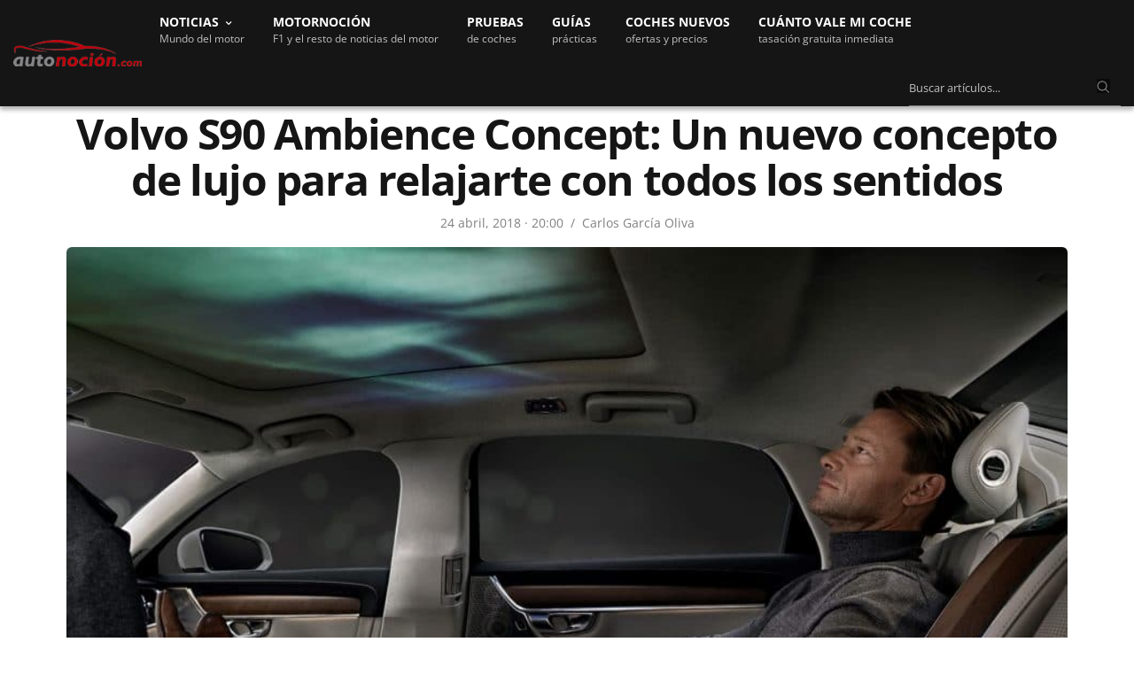

--- FILE ---
content_type: text/html; charset=UTF-8
request_url: https://www.autonocion.com/volvo-s90-ambience-concept-un-nuevo-concepto-de-lujo-para-relajarte-a-bordo/
body_size: 66242
content:
<!doctype html>
<html dir="ltr" lang="es">
<head><meta charset="UTF-8"><script>if(navigator.userAgent.match(/MSIE|Internet Explorer/i)||navigator.userAgent.match(/Trident\/7\..*?rv:11/i)){var href=document.location.href;if(!href.match(/[?&]nowprocket/)){if(href.indexOf("?")==-1){if(href.indexOf("#")==-1){document.location.href=href+"?nowprocket=1"}else{document.location.href=href.replace("#","?nowprocket=1#")}}else{if(href.indexOf("#")==-1){document.location.href=href+"&nowprocket=1"}else{document.location.href=href.replace("#","&nowprocket=1#")}}}}</script><script>class RocketLazyLoadScripts{constructor(e){this.triggerEvents=e,this.eventOptions={passive:!0},this.userEventListener=this.triggerListener.bind(this),this.delayedScripts={normal:[],async:[],defer:[]},this.allJQueries=[]}_addUserInteractionListener(e){this.triggerEvents.forEach((t=>window.addEventListener(t,e.userEventListener,e.eventOptions)))}_removeUserInteractionListener(e){this.triggerEvents.forEach((t=>window.removeEventListener(t,e.userEventListener,e.eventOptions)))}triggerListener(){this._removeUserInteractionListener(this),"loading"===document.readyState?document.addEventListener("DOMContentLoaded",this._loadEverythingNow.bind(this)):this._loadEverythingNow()}async _loadEverythingNow(){this._delayEventListeners(),this._delayJQueryReady(this),this._handleDocumentWrite(),this._registerAllDelayedScripts(),this._preloadAllScripts(),await this._loadScriptsFromList(this.delayedScripts.normal),await this._loadScriptsFromList(this.delayedScripts.defer),await this._loadScriptsFromList(this.delayedScripts.async),await this._triggerDOMContentLoaded(),await this._triggerWindowLoad(),window.dispatchEvent(new Event("rocket-allScriptsLoaded"))}_registerAllDelayedScripts(){document.querySelectorAll("script[type=rocketlazyloadscript]").forEach((e=>{e.hasAttribute("src")?e.hasAttribute("async")&&!1!==e.async?this.delayedScripts.async.push(e):e.hasAttribute("defer")&&!1!==e.defer||"module"===e.getAttribute("data-rocket-type")?this.delayedScripts.defer.push(e):this.delayedScripts.normal.push(e):this.delayedScripts.normal.push(e)}))}async _transformScript(e){return await this._requestAnimFrame(),new Promise((t=>{const n=document.createElement("script");let r;[...e.attributes].forEach((e=>{let t=e.nodeName;"type"!==t&&("data-rocket-type"===t&&(t="type",r=e.nodeValue),n.setAttribute(t,e.nodeValue))})),e.hasAttribute("src")?(n.addEventListener("load",t),n.addEventListener("error",t)):(n.text=e.text,t()),e.parentNode.replaceChild(n,e)}))}async _loadScriptsFromList(e){const t=e.shift();return t?(await this._transformScript(t),this._loadScriptsFromList(e)):Promise.resolve()}_preloadAllScripts(){var e=document.createDocumentFragment();[...this.delayedScripts.normal,...this.delayedScripts.defer,...this.delayedScripts.async].forEach((t=>{const n=t.getAttribute("src");if(n){const t=document.createElement("link");t.href=n,t.rel="preload",t.as="script",e.appendChild(t)}})),document.head.appendChild(e)}_delayEventListeners(){let e={};function t(t,n){!function(t){function n(n){return e[t].eventsToRewrite.indexOf(n)>=0?"rocket-"+n:n}e[t]||(e[t]={originalFunctions:{add:t.addEventListener,remove:t.removeEventListener},eventsToRewrite:[]},t.addEventListener=function(){arguments[0]=n(arguments[0]),e[t].originalFunctions.add.apply(t,arguments)},t.removeEventListener=function(){arguments[0]=n(arguments[0]),e[t].originalFunctions.remove.apply(t,arguments)})}(t),e[t].eventsToRewrite.push(n)}function n(e,t){let n=e[t];Object.defineProperty(e,t,{get:()=>n||function(){},set(r){e["rocket"+t]=n=r}})}t(document,"DOMContentLoaded"),t(window,"DOMContentLoaded"),t(window,"load"),t(window,"pageshow"),t(document,"readystatechange"),n(document,"onreadystatechange"),n(window,"onload"),n(window,"onpageshow")}_delayJQueryReady(e){let t=window.jQuery;Object.defineProperty(window,"jQuery",{get:()=>t,set(n){if(n&&n.fn&&!e.allJQueries.includes(n)){n.fn.ready=n.fn.init.prototype.ready=function(t){e.domReadyFired?t.bind(document)(n):document.addEventListener("rocket-DOMContentLoaded",(()=>t.bind(document)(n)))};const t=n.fn.on;n.fn.on=n.fn.init.prototype.on=function(){if(this[0]===window){function e(e){return e.split(" ").map((e=>"load"===e||0===e.indexOf("load.")?"rocket-jquery-load":e)).join(" ")}"string"==typeof arguments[0]||arguments[0]instanceof String?arguments[0]=e(arguments[0]):"object"==typeof arguments[0]&&Object.keys(arguments[0]).forEach((t=>{delete Object.assign(arguments[0],{[e(t)]:arguments[0][t]})[t]}))}return t.apply(this,arguments),this},e.allJQueries.push(n)}t=n}})}async _triggerDOMContentLoaded(){this.domReadyFired=!0,await this._requestAnimFrame(),document.dispatchEvent(new Event("rocket-DOMContentLoaded")),await this._requestAnimFrame(),window.dispatchEvent(new Event("rocket-DOMContentLoaded")),await this._requestAnimFrame(),document.dispatchEvent(new Event("rocket-readystatechange")),await this._requestAnimFrame(),document.rocketonreadystatechange&&document.rocketonreadystatechange()}async _triggerWindowLoad(){await this._requestAnimFrame(),window.dispatchEvent(new Event("rocket-load")),await this._requestAnimFrame(),window.rocketonload&&window.rocketonload(),await this._requestAnimFrame(),this.allJQueries.forEach((e=>e(window).trigger("rocket-jquery-load"))),window.dispatchEvent(new Event("rocket-pageshow")),await this._requestAnimFrame(),window.rocketonpageshow&&window.rocketonpageshow()}_handleDocumentWrite(){const e=new Map;document.write=document.writeln=function(t){const n=document.currentScript,r=document.createRange(),i=n.parentElement;let o=e.get(n);void 0===o&&(o=n.nextSibling,e.set(n,o));const a=document.createDocumentFragment();r.setStart(a,0),a.appendChild(r.createContextualFragment(t)),i.insertBefore(a,o)}}async _requestAnimFrame(){return new Promise((e=>requestAnimationFrame(e)))}static run(){const e=new RocketLazyLoadScripts(["keydown","mousemove","touchmove","touchstart","touchend","wheel"]);e._addUserInteractionListener(e)}}RocketLazyLoadScripts.run();</script>

	
	<meta name="viewport" content="width=device-width, initial-scale=1, maximum-scale=1, viewport-fit=cover">
	<link rel="profile" href="https://gmpg.org/xfn/11">
	<link rel="apple-touch-icon" sizes="120x120" href="//www.autonocion.com/assets/img/favicon/apple-touch-icon.png">
	<link rel="icon" type="image/png" sizes="32x32" href="//www.autonocion.com/assets/img/favicon/favicon-32x32.png">
	<link rel="icon" type="image/png" sizes="16x16" href="//www.autonocion.com/assets/img/favicon/favicon-16x16.png">
	<link rel="manifest" href="//www.autonocion.com/assets/img/favicon/site.webmanifest">
	<link rel="mask-icon" href="//www.autonocion.com/assets/img/favicon/safari-pinned-tab.svg" color="#5bbad5">
	<link rel="shortcut icon" href="//www.autonocion.com/assets/img/favicon/favicon.ico">
	<meta name="msapplication-config" content="//www.autonocion.com/assets/img/favicon/browserconfig.xml">
	<meta name="msapplication-TileColor" content="#151515">
	<meta name="theme-color" content="#151515">
	<meta name="robots" content="max-image-preview:large" />
	



	<meta name="twitter:card" content="summary_large_image">
<meta name="twitter:site" content="@autonocion">
<meta name="twitter:creator" content="@autonocion">
<meta name="twitter:title" content="Volvo S90 Ambience Concept: Un nuevo concepto de lujo para relajarte con todos los sentidos">
<meta name="twitter:description" content="Esta semana dará comienzo el Salón del Automóvil de Pekín, probablemente uno de los eventos automovilísticos&hellip;">
<meta name="twitter:image" content="https://www.autonocion.com/wp-content/uploads/2018/04/Volvo-S90-Ambience-Concept-8.jpg">
<meta property="fb:app_id" content="279774659041014" />
<meta property="og:image:width" content="900" />
<meta property="og:image:height" content="600" />

<link rel="image_src" href="https://www.autonocion.com/wp-content/uploads/2018/04/Volvo-S90-Ambience-Concept-8.jpg" />

	<link rel="preload" as="image" importance="high" href="https://www.autonocion.com/wp-content/uploads/2018/04/Volvo-S90-Ambience-Concept-8-750x500.jpg" srcset="https://www.autonocion.com/wp-content/uploads/2018/04/Volvo-S90-Ambience-Concept-8-600x350.jpg 600w, https://www.autonocion.com/wp-content/uploads/2018/04/Volvo-S90-Ambience-Concept-8-170x100.jpg 170w" /><title>Volvo S90 Ambience Concept: Un nuevo concepto de lujo para relajarte con todos los sentidos</title><style id="rocket-critical-css">html{line-height:1.15;-webkit-text-size-adjust:100%}body{margin:0}h1{font-size:2em;margin:0.67em 0}a{background-color:transparent}img{border-style:none}button,input{font-family:inherit;font-size:100%;line-height:1.15;margin:0}button,input{overflow:visible}button{text-transform:none}button,[type="button"],[type="submit"]{-webkit-appearance:button}button::-moz-focus-inner,[type="button"]::-moz-focus-inner,[type="submit"]::-moz-focus-inner{border-style:none;padding:0}button:-moz-focusring,[type="button"]:-moz-focusring,[type="submit"]:-moz-focusring{outline:1px dotted ButtonText}fieldset{padding:0.35em 0.75em 0.625em}::-webkit-file-upload-button{-webkit-appearance:button;font:inherit}html{box-sizing:border-box;font-size:100%}*,*::before,*::after{box-sizing:inherit}body{margin:0;padding:0;background:#fefefe;font-family:-apple-system,BlinkMacSystemFont,"Segoe UI",Roboto,Helvetica,Arial,sans-serif,"Apple Color Emoji","Segoe UI Emoji","Segoe UI Symbol";font-weight:normal;line-height:1.6;color:#0a0a0a;-webkit-font-smoothing:antialiased;-moz-osx-font-smoothing:grayscale}img{display:inline-block;vertical-align:middle;max-width:100%;height:auto;-ms-interpolation-mode:bicubic}button{padding:0;appearance:none;border:0;border-radius:0;background:transparent;line-height:1}button,input{font-family:inherit}div,ul,li,h1,h3,form,p{margin:0;padding:0}p{margin-bottom:1rem;font-size:inherit;line-height:1.6;text-rendering:optimizeLegibility}i{font-style:italic;line-height:inherit}.subheader .fa{font-size:15px}h1,h3{font-family:-apple-system,BlinkMacSystemFont,"Segoe UI",Roboto,Helvetica,Arial,sans-serif,"Apple Color Emoji","Segoe UI Emoji","Segoe UI Symbol";font-style:normal;font-weight:600;color:inherit;text-rendering:optimizeLegibility}h1{line-height:1.15;margin-top:0;margin-bottom:1.25rem}h3{font-size:1.25rem;line-height:1.15;margin-top:0;margin-bottom:1.25rem}@media print,screen and (min-width:40em){h1{font-size:1.875rem}h3{font-size:1.375rem}}@media print,screen and (min-width:64em){h1{font-size:2.375rem}h3{font-size:24px}}a{line-height:inherit;text-decoration:none}a img{border:0}ul{margin-bottom:1rem;list-style-position:outside;line-height:1.6}li{font-size:inherit}ul{margin-left:1.25rem;list-style-type:disc}ul ul{margin-left:1.25rem;margin-bottom:0}figure{margin:0}.subheader{margin-top:0.2rem;margin-bottom:0.5rem;font-weight:normal;line-height:1.4;color:#8a8a8a}.text-left{text-align:left}.row{max-width:1160px;margin-right:auto;margin-left:auto;display:flex;flex-flow:row wrap}.columns{flex:1 1 0px;padding-right:0.625rem;padding-left:0.625rem;min-width:0}@media print,screen and (min-width:40em){.columns{padding-right:0.9375rem;padding-left:0.9375rem}}@media print,screen and (min-width:64em){.columns{padding-right:0.9375rem;padding-left:0.9375rem}}.small-2{flex:0 0 14%;max-width:54px}.small-8{flex:0 0 66.6666666667%;max-width:66.6666666667%}.small-12{flex:0 0 100%;max-width:100%}@media print,screen and (min-width:40em){.medium-4{flex:0 0 33.3333333333%;max-width:33.3333333333%}.medium-8{flex:1}.medium-12{flex:0 0 100%;max-width:100%}}@media print,screen and (min-width:64em){.large-12{flex:0 0 100%;max-width:100%}}.hide{display:none!important}.searchform fieldset{margin:0;padding:0}.cf:before,.post:before,.cf:after,.post:after{content:" ";display:table}.cf:after,.post:after{clear:both}.row{margin-left:auto}.row:before{content:none}.row.top-padding{padding-top:24px}.row.full-width-row{width:100%;margin-left:auto;margin-right:auto;max-width:100%}.custom_scroll{overflow:hidden;height:100%;position:relative}.lazyloaded{opacity:1}html{height:100%}body{color:#525252;background:#fff;position:static;scroll-behavior:smooth}body div,body ul,body li,body form,body p{font-size:inherit;font-family:inherit}body p{font-style:normal;font-size:18px;font-weight:400;line-height:1.75em}figure{margin:0}p{word-spacing:0.001em;font-feature-settings:"kern" 1;font-kerning:normal}a{outline:0;color:#525252}h1,h3{color:#151515;margin-top:0;letter-spacing:-0.03em;font-weight:700;text-rendering:geometricPrecision;-webkit-font-smoothing:antialiased}#wrapper{position:relative;min-height:100vh;width:100%;margin:0 auto;display:flex;flex-direction:row;scroll-behavior:smooth;min-height:100%}#wrapper [role="main"]{position:relative;overflow:hidden;z-index:10}#wrapper #content-container{display:flex;flex-direction:column;min-height:100vh;width:100%}#wrapper #content-container .click-capture{position:absolute;z-index:998;top:0;right:0;width:0;height:0;background:rgba(0,0,0,0.25);content:'';filter:progid:DXImageTransform.Microsoft.Alpha(Opacity=0);opacity:0;will-change:opacity}h1,h3{margin-bottom:18px}ul{margin-left:0;list-style-position:inside;font-size:inherit}ul ul{margin-left:15px}ul li{margin-bottom:10px;font-size:18px}ul li:last-child{margin:0}.subheader{line-height:40px;direction:ltr;margin-top:0;margin-bottom:0;position:relative;z-index:12;width:100%;display:flex;align-items:center}.subheader.light{background:#fff;border-bottom:1px solid rgba(0,0,0,0.05)}.subheader.light .page-title{color:#fff}.subheader.light .page-title:before{background:rgba(0,0,0,0.25)}.subheader.light .share-article-vertical .social{color:#ffffff}.subheader.fixed{position:fixed;top:-1px;left:0;width:100%;z-index:30;margin:0;-webkit-transform:translateZ(0);-moz-transform:translateZ(0);-ms-transform:translateZ(0);-o-transform:translateZ(0);transform:translateZ(0);-webkit-transform:translateY(-100%);-moz-transform:translateY(-100%);-ms-transform:translateY(-100%);-o-transform:translateY(-100%);transform:translateY(-100%);will-change:transform}.subheader.fixed .logo{display:flex;align-items:center;text-align:left}.subheader.fixed .logo .page-title{display:inline-block;overflow:hidden;text-overflow:ellipsis;font-size:13px;font-weight:600;position:relative;vertical-align:middle;white-space:nowrap;text-transform:none;flex:1}@media only screen and (min-width:80em){.subheader.fixed .logo .page-title{max-width:600px}}.subheader.fixed .share-article-vertical{float:right}.subheader.fixed>.row{position:relative}.subheader.fixed>.row .progress{display:block;position:absolute;bottom:-2px;left:-15px;height:4px;right:-15px;background:#bf0713;-webkit-transform-origin:0 100%;-moz-transform-origin:0 100%;-ms-transform-origin:0 100%;-o-transform-origin:0 100%;transform-origin:0 100%}.subheader.fixed .share-article-vertical{width:auto;padding:5px 0;position:static}.subheader.fixed .share-article-vertical .social{float:left;border:0;width:40px;height:36px;line-height:38px;border-radius:3px;font-size:12px;margin-left:7px}.header{width:100%;height:auto;z-index:11;position:relative;line-height:1}.header .logo{display:flex;justify-content:center;align-items:center}@media only screen and (min-width:64.063em){.header .logo{justify-content:flex-start}}.header .logo .logolink{display:inline-flex;flex-shrink:0;align-items:center}.header .logo .logoimg{max-height:30px}.header.dark .mobile-toggle-holder .mobile-toggle span{background:#fff}@media only screen and (min-width:64.063em){.mobile-icon-holder,.mobile-share-holder{display:none}}.menu-holder{position:relative;justify-content:space-between}.header.style3 #menu_width{display:flex;justify-content:center;position:relative;width:100%}@media only screen and (min-width:64.063em){.header.style3 #menu_width{justify-content:flex-start}}.header.style3 .logo .logolink{padding:12px 0}.header.style3 .menu-holder{position:static;flex:1;margin-left:30px}@media only screen and (min-width:64.063em){.header.style3 .menu-holder{display:inline-block}}@media only screen and (min-width:80em){.header.style3 .menu-holder{margin-left:20px}}.header.style3 .menu-holder .sf-menu{height:auto}.header.dark .mobile-toggle,.header.dark .menu-holder ul.sf-menu:not(.secondary)>li>a{color:#fff}.header>.row{display:flex;align-items:center;flex-wrap:wrap;line-height:1;padding:0}.mobile-toggle-holder{align-items:flex-start;display:inline-flex}.mobile-toggle-holder .mobile-toggle{display:inline-flex;width:29px;height:27px;position:relative}.mobile-toggle-holder .mobile-toggle span{display:block;position:absolute;width:20px;height:2px;background:#0a0a0a;border-radius:1px;content:" ";left:5px}.mobile-toggle-holder .mobile-toggle span:nth-child(1){top:8px;width:25px}.mobile-toggle-holder .mobile-toggle span:nth-child(2){top:14px;width:18px}.mobile-toggle-holder .mobile-toggle span:nth-child(3){top:20px;width:25px}.menu-holder{display:none}@media only screen and (min-width:64.063em){.menu-holder{display:inline-flex}}.menu-holder ul{display:inline-flex;list-style:none;margin:0;padding:0}.menu-holder ul li{display:inline-block;padding:0}.menu-holder ul li a{background:none}.menu-holder ul li .sub-menu{background:#000;padding:18px 30px;-webkit-box-shadow:0 2px 1px rgba(0,0,0,0.25);-moz-box-shadow:0 2px 1px rgba(0,0,0,0.25);box-shadow:0 2px 1px rgba(0,0,0,0.25);text-align:left;min-width:255px;will-change:opacity;color:#fff;border-top:2px solid #3b3b3b;border-bottom:2px solid #bf0713}.menu-holder ul li .sub-menu li{display:block;padding:0;margin:0}.menu-holder ul li .sub-menu li a{vertical-align:middle;font-size:14px;font-weight:500;display:block;line-height:43px;white-space:nowrap;color:#fff}.menu-holder ul.sf-menu{display:inline-flex}.menu-holder ul.sf-menu:not(.secondary){height:55px}.menu-holder ul.sf-menu>li{display:inline-flex;min-height:100%;align-items:center;margin:0 32px 0 0;padding:16px 0px;line-height:1.3}@media only screen and (min-width:80em){.menu-holder ul.sf-menu>li{margin:0 32px 0 0;line-height:1.3}}.menu-holder ul.sf-menu>li>a{font-size:14px;text-transform:uppercase;font-weight:700;white-space:nowrap}.menu-holder ul.sf-menu>li:last-child{margin-right:0}.sf-menu .menu-item-has-children{position:relative}.sf-menu .menu-item-has-children>a:after{display:inline-block;content:"\f107";font-family:FontAwesome;margin-left:10px;vertical-align:middle;font-size:11px;position:absolute;top:20px;margin-left:-22px}.sf-menu .sub-menu{display:none;position:absolute;top:100%;left:-30px;z-index:20}.sf-menu .sub-menu li{display:block;white-space:nowrap}.menu-right-content{float:right}#mobile-menu{position:fixed;top:0;height:100%;z-index:99;padding:0px 12px 12px 12px;width:280px;background:#fff;overflow:hidden;left:0;will-change:transform;-webkit-transform:translateX(-280px);-moz-transform:translateX(-280px);-ms-transform:translateX(-280px);-o-transform:translateX(-280px);transform:translateX(-280px)}@media only screen and (min-width:40.063em){#mobile-menu{width:380px;padding:20px 10px 20px 20px;left:0;-webkit-transform:translateX(-380px);-moz-transform:translateX(-380px);-ms-transform:translateX(-380px);-o-transform:translateX(-380px);transform:translateX(-380px)}}#mobile-menu .social-links{padding:20px 15px 15px 0px;text-align:center}@media only screen and (min-width:40.063em){#mobile-menu .social-links{padding:30px 15px 25px}}#mobile-menu .social-links a{color:#080808;margin:0 7px}#mobile-menu .menu-footer{text-align:center;padding:0 15px 0 0;font-size:13px;line-height:16px;color:#080808}#mobile-menu .menu-footer p{font-size:inherit}#mobile-menu .menu-footer p:last-child{margin:0}#mobile-menu.style2{background:#0a0a0a}#mobile-menu.style2 .mobile-menu{background:transparent}#mobile-menu.style2 .mobile-menu li a{font-size:21px;line-height:1;text-transform:none;color:#fff;border-bottom-color:rgba(255,255,255,0.1);font-weight:200}#mobile-menu.style2 .mobile-menu li a span{width:20px;height:20px;top:50%;margin-top:-10px;padding:0}#mobile-menu.style2 .mobile-menu li a span div{height:1px;display:block;width:7px;position:absolute;left:8px;top:7px;background:#fff}#mobile-menu.style2 .mobile-menu li a span div:nth-child(1){-webkit-transform-origin:0% 0%;-moz-transform-origin:0% 0%;-ms-transform-origin:0% 0%;-o-transform-origin:0% 0%;transform-origin:0% 0%;-webkit-transform:rotateZ(45deg);-moz-transform:rotateZ(45deg);-ms-transform:rotateZ(45deg);-o-transform:rotateZ(45deg);transform:rotateZ(45deg)}#mobile-menu.style2 .mobile-menu li a span div:nth-child(2){left:auto;right:3px;-webkit-transform-origin:100% 0%;-moz-transform-origin:100% 0%;-ms-transform-origin:100% 0%;-o-transform-origin:100% 0%;transform-origin:100% 0%;-webkit-transform:rotateZ(-45deg);-moz-transform:rotateZ(-45deg);-ms-transform:rotateZ(-45deg);-o-transform:rotateZ(-45deg);transform:rotateZ(-45deg)}#mobile-menu.style2 .mobile-menu .sub-menu{border-bottom-color:rgba(255,255,255,0.1);padding:15px 0 15px 20px}#mobile-menu.style2 .mobile-menu .sub-menu a{border:0;padding:12px 0;font-size:18px}#mobile-menu.style2 .social-links{padding-top:30px}#mobile-menu.style2 .social-links a{color:#fff;display:inline-block;width:48px;height:48px;line-height:45px;font-size:23px;text-align:center;border:1px solid rgba(255,255,255,0.4);border-radius:29px;margin:0 3px}#mobile-menu.style2 .menu-footer{color:#BFBFBF}#mobile-menu.style2 .menu-footer p{color:inherit}#mobile-menu.style2 .mobile-top{display:flex;justify-content:flex-end;align-items:center;padding:0 10px 0 0;margin-bottom:10px;position:relative;display:none}#mobile-menu.style2 .mobile-top .thb-close{position:absolute;top:50%;left:0;display:flex;justify-content:center;align-items:center;width:30px;height:30px;color:#fff;-webkit-transform:translateY(-50%);-moz-transform:translateY(-50%);-ms-transform:translateY(-50%);-o-transform:translateY(-50%);transform:translateY(-50%)}#mobile-menu.style2 .mobile-top .thb-close svg{width:30px;display:block;position:relative;top:1px;left:-8px}#mobile-menu.style2 .mobile-top .thb-close svg g{stroke:#fff}.mobile-menu{list-style:none;margin:0;padding:0 10px 0 0;width:100%;clear:left;background:#fff;-webkit-backface-visibility:hidden;-moz-backface-visibility:hidden;-ms-backface-visibility:hidden;-o-backface-visibility:hidden;backface-visibility:hidden}.mobile-menu li{margin:0}.mobile-menu li span{display:block;position:absolute;height:48px;padding:16px 0 16px 17px;top:0;right:0}.mobile-menu li a{display:block;line-height:12px;font-size:12px;font-weight:600;color:#080808;position:relative;text-transform:uppercase;padding:19px 0 16px}.mobile-menu .sub-menu{display:none;list-style:none;margin:0;padding:0 0 0 10px;border-bottom:1px solid #f0f0f0}.mobile-menu .sub-menu li a{text-transform:none;padding-left:0;font-weight:400;font-size:11px}.mobile-menu .sub-menu li:last-child a{border:0}.post-detail-style1 .post-bottom-meta .time:after{display:inline-block;content:"/";margin:0px 8px;font-size:14px;position:relative;top:0px;color:#808080}.post{margin-bottom:32px;position:relative}.post .post-gallery{position:relative;-webkit-transform:translateZ(0);-moz-transform:translateZ(0);-ms-transform:translateZ(0);-o-transform:translateZ(0);transform:translateZ(0)}.post .post-gallery img{width:100%;height:100%;object-fit:cover;border-radius:6px}.post .post-gallery img{width:100%;-webkit-backface-visibility:hidden;-moz-backface-visibility:hidden;-ms-backface-visibility:hidden;-o-backface-visibility:hidden;backface-visibility:hidden;will-change:opacity}.post .post-title .entry-title{word-break:break-word;margin-bottom:8px;-webkit-text-size-adjust:100%}.post .post-title h1{display:block;font-size:26px}@media only screen and (min-width:40.063em){.post .post-title h1{font-size:34px}}@media only screen and (min-width:64.063em){.post .post-title h1{font-size:48px;line-height:1.1}}.post .post-title a{color:#151515}.post .post-title .post-bottom-meta{text-align:center;margin-bottom:0;width:100%;justify-content:center}.post .post-title .post-bottom-meta span{margin-right:0}.post .post-title .post-bottom-meta .time{font-size:14px;color:#808080}.post .post-bottom-meta{color:#808080;font-size:14px;margin-bottom:8px;display:flex;align-items:center;width:100%}.post .post-bottom-meta a{color:#808080}.post .post-bottom-meta span{margin-right:5px}@media only screen and (min-width:40.063em){.post .post-bottom-meta span{margin-right:7px}}.post .post-bottom-meta span:last-child{margin-right:0!important}.post .post-bottom-meta .time{font-weight:500}.post .post-bottom-meta .author{font-weight:500}.post .post-bottom-meta .author [rel=author]{color:#808080;font-size:14px}.post.blog-post{margin-bottom:0}.post.blog-post .post-gallery{margin-bottom:0px}@media only screen and (min-width:40.063em){.post.blog-post .post-gallery{margin-bottom:0px}}.post.blog-post .post-title{margin-bottom:16px;text-align:center}.post.blog-post .entry-title{margin-bottom:12px}.share-article-vertical{display:block;float:left;width:60px;margin-bottom:30px;position:absolute;margin-top:5px}.subheader .share-article-vertical{margin:0}.share-article-vertical .social{display:block;width:60px;height:59px;line-height:59px;text-align:center;font-size:14px;color:#aeaeae;border-left:1px solid #eee;border-right:1px solid #eee;border-bottom:1px solid #eee;position:relative}.share-article-vertical .social:first-child{border-top:1px solid #eee}@media only screen and (min-width:40.063em){.share-article-vertical .social.whatsapp{display:none}}.share-article-vertical .social.facebook{background:#3b5998}.share-article-vertical .social.linkedin{background:#007bb6}.share-article-vertical .social.twitter{background:#00aced}.share-article-vertical .social.whatsapp{background:#25d366}.post-detail-row{background:#fff}#infinite-article{background:#fff;will-change:contents}form{margin:0}form fieldset{padding:0;margin:0;border:0}input[type="text"]{border:1px solid #E8E8E8;padding:12px;color:rgba(0,0,0,0.6);font-size:16px;font-weight:500;height:44px;background:#fff;outline:0;font-family:inherit;-webkit-box-shadow:none;-moz-box-shadow:none;box-shadow:none;-webkit-appearance:none;-moz-appearance:none;border-radius:6px;appearance:none}input[type="text"]:-moz-placeholder{color:#87868A;font-size:13px;font-weight:400}input[type="text"]::-moz-placeholder{color:#87868A;font-size:13px;font-weight:400}input[type="text"]:-ms-input-placeholder{color:#87868A;font-size:13px;font-weight:400}input[type="text"]::-webkit-input-placeholder{color:#87868A;font-size:13px;font-weight:400}.searchform{margin:0}.searchform fieldset{position:relative;border:0}.searchform fieldset input[type="text"]{margin:0;width:100%}button::-moz-focus-inner{padding:0;border:0}header.header.style3.dark{background-color:#151515;border-bottom:0;-webkit-box-shadow:0 4px 5px rgb(0 0 0 / 32%);box-shadow:0 4px 5px rgb(0 0 0 / 30%);-moz-box-shadow:0 4px 5px rgba(0,0,0,.2)}header.header.style3.dark .row{max-width:100%}.menudescription{color:#BFBFBF;font-size:12px;text-transform:none;font-weight:400}button.siguenos_mob{color:#fff;font-size:13px;background:#bd0411;padding:8px 21px;border-radius:20px;font-weight:600;-moz-box-shadow:1px 1px 3px 1px rgba(255,255,255,0.2);display:none}.siguenos_btn_mobile{margin-right:12px}.hsearchbox{width:97%;padding:12px 0px 8px 0px}.hsearchbox.desktopbox{display:inline-block;width:22%;padding:8px 0px 0px 0px;right:0;float:right;max-width:250px}.hsearchbox input.s{background:none;border:0px;border-bottom:1px solid #808080;color:#fff;border-radius:0;padding:12px 12px 12px 0px}.hsearchbox button{color:#808080;position:absolute;right:12px;top:13px;border:0;background:#0a0a0a}.hsearchbox i.fa.fa-search.icosearch{-webkit-text-stroke:1px #0a0a0a}@media only screen and (min-width:1025px){#wrapper [role="main"]{padding-top:68px}}.header{position:fixed}.mobile-icon-holder{padding:9px 0.625rem;background:#bf0713;border-bottom:1px solid #bf0713}.cl-consent-clickio{display:none}.cl-consent::before{backdrop-filter:blur(3px)}.cl-consent__buttons .cl-consent__btn--outline{border:none!important}.cl-consent .cl-consent__descr{line-height:16px!important}a.post-category-link{text-transform:uppercase;color:#bf0713;font-size:16px;font-weight:600}.post-category-link{margin-bottom:8px;text-align:center}ul li,ul li:last-child{font-size:18px}.thb-post-bottom-meta{display:none}@media print,screen and (min-width:63.99875em){a.logo_mobile img{display:none!important}}@media print,screen and (max-width:63.99875em){.small-8.logo{flex:1;max-width:100%;margin-left:12px}a.logo_desktop img{display:none}header.header.style3{height:48px}.logo_mobile img{width:178px}.header.style3 .logo .logolink{padding:13px 0}.header.style3 #menu_width{justify-content:left}#wrapper [role="main"]{margin-top:48px}}@media all and (max-width:599px){.post{margin-bottom:36px}}@media all and (max-width:480px){.subheader.fixed .logo{max-width:42%}}@media all and (max-width:374px){.mobile-icon-holder{flex:2 0 14%}.subheader.fixed .logo{max-width:33%}}</style><link rel="preload" as="style" href="https://fonts.googleapis.com/css2?family=Open+Sans:wght@400;600;700&#038;display=block" /><style type="text/css">@font-face {font-family:Open Sans;font-style:normal;font-weight:400;src:url(/cf-fonts/v/open-sans/5.0.20/latin-ext/wght/normal.woff2);unicode-range:U+0100-02AF,U+0304,U+0308,U+0329,U+1E00-1E9F,U+1EF2-1EFF,U+2020,U+20A0-20AB,U+20AD-20CF,U+2113,U+2C60-2C7F,U+A720-A7FF;font-display:block;}@font-face {font-family:Open Sans;font-style:normal;font-weight:400;src:url(/cf-fonts/v/open-sans/5.0.20/greek-ext/wght/normal.woff2);unicode-range:U+1F00-1FFF;font-display:block;}@font-face {font-family:Open Sans;font-style:normal;font-weight:400;src:url(/cf-fonts/v/open-sans/5.0.20/greek/wght/normal.woff2);unicode-range:U+0370-03FF;font-display:block;}@font-face {font-family:Open Sans;font-style:normal;font-weight:400;src:url(/cf-fonts/v/open-sans/5.0.20/cyrillic/wght/normal.woff2);unicode-range:U+0301,U+0400-045F,U+0490-0491,U+04B0-04B1,U+2116;font-display:block;}@font-face {font-family:Open Sans;font-style:normal;font-weight:400;src:url(/cf-fonts/v/open-sans/5.0.20/vietnamese/wght/normal.woff2);unicode-range:U+0102-0103,U+0110-0111,U+0128-0129,U+0168-0169,U+01A0-01A1,U+01AF-01B0,U+0300-0301,U+0303-0304,U+0308-0309,U+0323,U+0329,U+1EA0-1EF9,U+20AB;font-display:block;}@font-face {font-family:Open Sans;font-style:normal;font-weight:400;src:url(/cf-fonts/v/open-sans/5.0.20/latin/wght/normal.woff2);unicode-range:U+0000-00FF,U+0131,U+0152-0153,U+02BB-02BC,U+02C6,U+02DA,U+02DC,U+0304,U+0308,U+0329,U+2000-206F,U+2074,U+20AC,U+2122,U+2191,U+2193,U+2212,U+2215,U+FEFF,U+FFFD;font-display:block;}@font-face {font-family:Open Sans;font-style:normal;font-weight:400;src:url(/cf-fonts/v/open-sans/5.0.20/hebrew/wght/normal.woff2);unicode-range:U+0590-05FF,U+200C-2010,U+20AA,U+25CC,U+FB1D-FB4F;font-display:block;}@font-face {font-family:Open Sans;font-style:normal;font-weight:400;src:url(/cf-fonts/v/open-sans/5.0.20/cyrillic-ext/wght/normal.woff2);unicode-range:U+0460-052F,U+1C80-1C88,U+20B4,U+2DE0-2DFF,U+A640-A69F,U+FE2E-FE2F;font-display:block;}@font-face {font-family:Open Sans;font-style:normal;font-weight:600;src:url(/cf-fonts/v/open-sans/5.0.20/cyrillic-ext/wght/normal.woff2);unicode-range:U+0460-052F,U+1C80-1C88,U+20B4,U+2DE0-2DFF,U+A640-A69F,U+FE2E-FE2F;font-display:block;}@font-face {font-family:Open Sans;font-style:normal;font-weight:600;src:url(/cf-fonts/v/open-sans/5.0.20/greek/wght/normal.woff2);unicode-range:U+0370-03FF;font-display:block;}@font-face {font-family:Open Sans;font-style:normal;font-weight:600;src:url(/cf-fonts/v/open-sans/5.0.20/vietnamese/wght/normal.woff2);unicode-range:U+0102-0103,U+0110-0111,U+0128-0129,U+0168-0169,U+01A0-01A1,U+01AF-01B0,U+0300-0301,U+0303-0304,U+0308-0309,U+0323,U+0329,U+1EA0-1EF9,U+20AB;font-display:block;}@font-face {font-family:Open Sans;font-style:normal;font-weight:600;src:url(/cf-fonts/v/open-sans/5.0.20/greek-ext/wght/normal.woff2);unicode-range:U+1F00-1FFF;font-display:block;}@font-face {font-family:Open Sans;font-style:normal;font-weight:600;src:url(/cf-fonts/v/open-sans/5.0.20/cyrillic/wght/normal.woff2);unicode-range:U+0301,U+0400-045F,U+0490-0491,U+04B0-04B1,U+2116;font-display:block;}@font-face {font-family:Open Sans;font-style:normal;font-weight:600;src:url(/cf-fonts/v/open-sans/5.0.20/hebrew/wght/normal.woff2);unicode-range:U+0590-05FF,U+200C-2010,U+20AA,U+25CC,U+FB1D-FB4F;font-display:block;}@font-face {font-family:Open Sans;font-style:normal;font-weight:600;src:url(/cf-fonts/v/open-sans/5.0.20/latin/wght/normal.woff2);unicode-range:U+0000-00FF,U+0131,U+0152-0153,U+02BB-02BC,U+02C6,U+02DA,U+02DC,U+0304,U+0308,U+0329,U+2000-206F,U+2074,U+20AC,U+2122,U+2191,U+2193,U+2212,U+2215,U+FEFF,U+FFFD;font-display:block;}@font-face {font-family:Open Sans;font-style:normal;font-weight:600;src:url(/cf-fonts/v/open-sans/5.0.20/latin-ext/wght/normal.woff2);unicode-range:U+0100-02AF,U+0304,U+0308,U+0329,U+1E00-1E9F,U+1EF2-1EFF,U+2020,U+20A0-20AB,U+20AD-20CF,U+2113,U+2C60-2C7F,U+A720-A7FF;font-display:block;}@font-face {font-family:Open Sans;font-style:normal;font-weight:700;src:url(/cf-fonts/v/open-sans/5.0.20/greek/wght/normal.woff2);unicode-range:U+0370-03FF;font-display:block;}@font-face {font-family:Open Sans;font-style:normal;font-weight:700;src:url(/cf-fonts/v/open-sans/5.0.20/vietnamese/wght/normal.woff2);unicode-range:U+0102-0103,U+0110-0111,U+0128-0129,U+0168-0169,U+01A0-01A1,U+01AF-01B0,U+0300-0301,U+0303-0304,U+0308-0309,U+0323,U+0329,U+1EA0-1EF9,U+20AB;font-display:block;}@font-face {font-family:Open Sans;font-style:normal;font-weight:700;src:url(/cf-fonts/v/open-sans/5.0.20/latin-ext/wght/normal.woff2);unicode-range:U+0100-02AF,U+0304,U+0308,U+0329,U+1E00-1E9F,U+1EF2-1EFF,U+2020,U+20A0-20AB,U+20AD-20CF,U+2113,U+2C60-2C7F,U+A720-A7FF;font-display:block;}@font-face {font-family:Open Sans;font-style:normal;font-weight:700;src:url(/cf-fonts/v/open-sans/5.0.20/latin/wght/normal.woff2);unicode-range:U+0000-00FF,U+0131,U+0152-0153,U+02BB-02BC,U+02C6,U+02DA,U+02DC,U+0304,U+0308,U+0329,U+2000-206F,U+2074,U+20AC,U+2122,U+2191,U+2193,U+2212,U+2215,U+FEFF,U+FFFD;font-display:block;}@font-face {font-family:Open Sans;font-style:normal;font-weight:700;src:url(/cf-fonts/v/open-sans/5.0.20/greek-ext/wght/normal.woff2);unicode-range:U+1F00-1FFF;font-display:block;}@font-face {font-family:Open Sans;font-style:normal;font-weight:700;src:url(/cf-fonts/v/open-sans/5.0.20/hebrew/wght/normal.woff2);unicode-range:U+0590-05FF,U+200C-2010,U+20AA,U+25CC,U+FB1D-FB4F;font-display:block;}@font-face {font-family:Open Sans;font-style:normal;font-weight:700;src:url(/cf-fonts/v/open-sans/5.0.20/cyrillic/wght/normal.woff2);unicode-range:U+0301,U+0400-045F,U+0490-0491,U+04B0-04B1,U+2116;font-display:block;}@font-face {font-family:Open Sans;font-style:normal;font-weight:700;src:url(/cf-fonts/v/open-sans/5.0.20/cyrillic-ext/wght/normal.woff2);unicode-range:U+0460-052F,U+1C80-1C88,U+20B4,U+2DE0-2DFF,U+A640-A69F,U+FE2E-FE2F;font-display:block;}</style><noscript><link rel="preload" href="https://fonts.googleapis.com/css2?family=Open+Sans:wght@400;600;700&#038;display=block" data-rocket-async="style" as="style" onload="this.onload=null;this.rel='stylesheet'" /></noscript>

		<!-- All in One SEO 4.9.3 - aioseo.com -->
	<meta name="description" content="Esta semana dará comienzo el Salón del Automóvil de Pekín, probablemente uno de los eventos automovilísticos del año donde la innovación y la tecnología importa más que nunca. Por eso Volvo desvelará una creación muy especial bautizada como Volvo S90 Ambience Concept, podríamos resumirlo como una experiencia multisensorial para los pasajeros que disfrutarán de proyecciones, aromas" />
	<meta name="robots" content="max-snippet:-1, max-image-preview:large, max-video-preview:-1" />
	<meta name="author" content="Carlos García Oliva"/>
	<link rel="canonical" href="https://www.autonocion.com/volvo-s90-ambience-concept-un-nuevo-concepto-de-lujo-para-relajarte-a-bordo/" />
	<meta name="generator" content="All in One SEO (AIOSEO) 4.9.3" />
		<!-- All in One SEO -->

<link rel="alternate" type="application/rss+xml" title="Autonocion.com &raquo; Feed" href="https://www.autonocion.com/feed/" />
<link rel="preconnect" href="//fonts.gstatic.com/" crossorigin>			<meta property="og:title" content="Volvo S90 Ambience Concept: Un nuevo concepto de lujo para relajarte con todos los sentidos" />
			<meta property="og:type" content="article" />
			<meta property="og:description" content="Esta semana dará comienzo el Salón del Automóvil de Pekín, probablemente uno de los eventos automovilísticos&hellip;" />
			<meta property="og:image" content="https://www.autonocion.com/wp-content/uploads/2018/04/Volvo-S90-Ambience-Concept-8.jpg" />
			<meta property="og:url" content="https://www.autonocion.com/volvo-s90-ambience-concept-un-nuevo-concepto-de-lujo-para-relajarte-a-bordo/" />
			<style id='wp-img-auto-sizes-contain-inline-css' type='text/css'>
img:is([sizes=auto i],[sizes^="auto," i]){contain-intrinsic-size:3000px 1500px}
/*# sourceURL=wp-img-auto-sizes-contain-inline-css */
</style>
<link data-minify="1" rel='preload'  href='https://www.autonocion.com/wp-content/cache/min/1/wp-content/plugins/wp-rss-aggregator/core/css/jquery-colorbox.css?ver=1768646857' data-rocket-async="style" as="style" onload="this.onload=null;this.rel='stylesheet'" media='all' />
<style id='wp-block-library-inline-css' type='text/css'>
:root{--wp-block-synced-color:#7a00df;--wp-block-synced-color--rgb:122,0,223;--wp-bound-block-color:var(--wp-block-synced-color);--wp-editor-canvas-background:#ddd;--wp-admin-theme-color:#007cba;--wp-admin-theme-color--rgb:0,124,186;--wp-admin-theme-color-darker-10:#006ba1;--wp-admin-theme-color-darker-10--rgb:0,107,160.5;--wp-admin-theme-color-darker-20:#005a87;--wp-admin-theme-color-darker-20--rgb:0,90,135;--wp-admin-border-width-focus:2px}@media (min-resolution:192dpi){:root{--wp-admin-border-width-focus:1.5px}}.wp-element-button{cursor:pointer}:root .has-very-light-gray-background-color{background-color:#eee}:root .has-very-dark-gray-background-color{background-color:#313131}:root .has-very-light-gray-color{color:#eee}:root .has-very-dark-gray-color{color:#313131}:root .has-vivid-green-cyan-to-vivid-cyan-blue-gradient-background{background:linear-gradient(135deg,#00d084,#0693e3)}:root .has-purple-crush-gradient-background{background:linear-gradient(135deg,#34e2e4,#4721fb 50%,#ab1dfe)}:root .has-hazy-dawn-gradient-background{background:linear-gradient(135deg,#faaca8,#dad0ec)}:root .has-subdued-olive-gradient-background{background:linear-gradient(135deg,#fafae1,#67a671)}:root .has-atomic-cream-gradient-background{background:linear-gradient(135deg,#fdd79a,#004a59)}:root .has-nightshade-gradient-background{background:linear-gradient(135deg,#330968,#31cdcf)}:root .has-midnight-gradient-background{background:linear-gradient(135deg,#020381,#2874fc)}:root{--wp--preset--font-size--normal:16px;--wp--preset--font-size--huge:42px}.has-regular-font-size{font-size:1em}.has-larger-font-size{font-size:2.625em}.has-normal-font-size{font-size:var(--wp--preset--font-size--normal)}.has-huge-font-size{font-size:var(--wp--preset--font-size--huge)}.has-text-align-center{text-align:center}.has-text-align-left{text-align:left}.has-text-align-right{text-align:right}.has-fit-text{white-space:nowrap!important}#end-resizable-editor-section{display:none}.aligncenter{clear:both}.items-justified-left{justify-content:flex-start}.items-justified-center{justify-content:center}.items-justified-right{justify-content:flex-end}.items-justified-space-between{justify-content:space-between}.screen-reader-text{border:0;clip-path:inset(50%);height:1px;margin:-1px;overflow:hidden;padding:0;position:absolute;width:1px;word-wrap:normal!important}.screen-reader-text:focus{background-color:#ddd;clip-path:none;color:#444;display:block;font-size:1em;height:auto;left:5px;line-height:normal;padding:15px 23px 14px;text-decoration:none;top:5px;width:auto;z-index:100000}html :where(.has-border-color){border-style:solid}html :where([style*=border-top-color]){border-top-style:solid}html :where([style*=border-right-color]){border-right-style:solid}html :where([style*=border-bottom-color]){border-bottom-style:solid}html :where([style*=border-left-color]){border-left-style:solid}html :where([style*=border-width]){border-style:solid}html :where([style*=border-top-width]){border-top-style:solid}html :where([style*=border-right-width]){border-right-style:solid}html :where([style*=border-bottom-width]){border-bottom-style:solid}html :where([style*=border-left-width]){border-left-style:solid}html :where(img[class*=wp-image-]){height:auto;max-width:100%}:where(figure){margin:0 0 1em}html :where(.is-position-sticky){--wp-admin--admin-bar--position-offset:var(--wp-admin--admin-bar--height,0px)}@media screen and (max-width:600px){html :where(.is-position-sticky){--wp-admin--admin-bar--position-offset:0px}}

/*# sourceURL=wp-block-library-inline-css */
</style><style id='wp-block-group-inline-css' type='text/css'>
.wp-block-group{box-sizing:border-box}:where(.wp-block-group.wp-block-group-is-layout-constrained){position:relative}
/*# sourceURL=https://www.autonocion.com/wp-includes/blocks/group/style.min.css */
</style>
<link data-minify="1" rel='preload'  href='https://www.autonocion.com/wp-content/cache/min/1/wp-content/plugins/wp-rss-aggregator/core/css/displays.css?ver=1768646857' data-rocket-async="style" as="style" onload="this.onload=null;this.rel='stylesheet'" media='all' />
<style id='global-styles-inline-css' type='text/css'>
:root{--wp--preset--aspect-ratio--square: 1;--wp--preset--aspect-ratio--4-3: 4/3;--wp--preset--aspect-ratio--3-4: 3/4;--wp--preset--aspect-ratio--3-2: 3/2;--wp--preset--aspect-ratio--2-3: 2/3;--wp--preset--aspect-ratio--16-9: 16/9;--wp--preset--aspect-ratio--9-16: 9/16;--wp--preset--color--black: #000000;--wp--preset--color--cyan-bluish-gray: #abb8c3;--wp--preset--color--white: #ffffff;--wp--preset--color--pale-pink: #f78da7;--wp--preset--color--vivid-red: #cf2e2e;--wp--preset--color--luminous-vivid-orange: #ff6900;--wp--preset--color--luminous-vivid-amber: #fcb900;--wp--preset--color--light-green-cyan: #7bdcb5;--wp--preset--color--vivid-green-cyan: #00d084;--wp--preset--color--pale-cyan-blue: #8ed1fc;--wp--preset--color--vivid-cyan-blue: #0693e3;--wp--preset--color--vivid-purple: #9b51e0;--wp--preset--color--thb-accent: #f74a2e;--wp--preset--gradient--vivid-cyan-blue-to-vivid-purple: linear-gradient(135deg,rgb(6,147,227) 0%,rgb(155,81,224) 100%);--wp--preset--gradient--light-green-cyan-to-vivid-green-cyan: linear-gradient(135deg,rgb(122,220,180) 0%,rgb(0,208,130) 100%);--wp--preset--gradient--luminous-vivid-amber-to-luminous-vivid-orange: linear-gradient(135deg,rgb(252,185,0) 0%,rgb(255,105,0) 100%);--wp--preset--gradient--luminous-vivid-orange-to-vivid-red: linear-gradient(135deg,rgb(255,105,0) 0%,rgb(207,46,46) 100%);--wp--preset--gradient--very-light-gray-to-cyan-bluish-gray: linear-gradient(135deg,rgb(238,238,238) 0%,rgb(169,184,195) 100%);--wp--preset--gradient--cool-to-warm-spectrum: linear-gradient(135deg,rgb(74,234,220) 0%,rgb(151,120,209) 20%,rgb(207,42,186) 40%,rgb(238,44,130) 60%,rgb(251,105,98) 80%,rgb(254,248,76) 100%);--wp--preset--gradient--blush-light-purple: linear-gradient(135deg,rgb(255,206,236) 0%,rgb(152,150,240) 100%);--wp--preset--gradient--blush-bordeaux: linear-gradient(135deg,rgb(254,205,165) 0%,rgb(254,45,45) 50%,rgb(107,0,62) 100%);--wp--preset--gradient--luminous-dusk: linear-gradient(135deg,rgb(255,203,112) 0%,rgb(199,81,192) 50%,rgb(65,88,208) 100%);--wp--preset--gradient--pale-ocean: linear-gradient(135deg,rgb(255,245,203) 0%,rgb(182,227,212) 50%,rgb(51,167,181) 100%);--wp--preset--gradient--electric-grass: linear-gradient(135deg,rgb(202,248,128) 0%,rgb(113,206,126) 100%);--wp--preset--gradient--midnight: linear-gradient(135deg,rgb(2,3,129) 0%,rgb(40,116,252) 100%);--wp--preset--font-size--small: 13px;--wp--preset--font-size--medium: 20px;--wp--preset--font-size--large: 36px;--wp--preset--font-size--x-large: 42px;--wp--preset--spacing--20: 0.44rem;--wp--preset--spacing--30: 0.67rem;--wp--preset--spacing--40: 1rem;--wp--preset--spacing--50: 1.5rem;--wp--preset--spacing--60: 2.25rem;--wp--preset--spacing--70: 3.38rem;--wp--preset--spacing--80: 5.06rem;--wp--preset--shadow--natural: 6px 6px 9px rgba(0, 0, 0, 0.2);--wp--preset--shadow--deep: 12px 12px 50px rgba(0, 0, 0, 0.4);--wp--preset--shadow--sharp: 6px 6px 0px rgba(0, 0, 0, 0.2);--wp--preset--shadow--outlined: 6px 6px 0px -3px rgb(255, 255, 255), 6px 6px rgb(0, 0, 0);--wp--preset--shadow--crisp: 6px 6px 0px rgb(0, 0, 0);}:where(.is-layout-flex){gap: 0.5em;}:where(.is-layout-grid){gap: 0.5em;}body .is-layout-flex{display: flex;}.is-layout-flex{flex-wrap: wrap;align-items: center;}.is-layout-flex > :is(*, div){margin: 0;}body .is-layout-grid{display: grid;}.is-layout-grid > :is(*, div){margin: 0;}:where(.wp-block-columns.is-layout-flex){gap: 2em;}:where(.wp-block-columns.is-layout-grid){gap: 2em;}:where(.wp-block-post-template.is-layout-flex){gap: 1.25em;}:where(.wp-block-post-template.is-layout-grid){gap: 1.25em;}.has-black-color{color: var(--wp--preset--color--black) !important;}.has-cyan-bluish-gray-color{color: var(--wp--preset--color--cyan-bluish-gray) !important;}.has-white-color{color: var(--wp--preset--color--white) !important;}.has-pale-pink-color{color: var(--wp--preset--color--pale-pink) !important;}.has-vivid-red-color{color: var(--wp--preset--color--vivid-red) !important;}.has-luminous-vivid-orange-color{color: var(--wp--preset--color--luminous-vivid-orange) !important;}.has-luminous-vivid-amber-color{color: var(--wp--preset--color--luminous-vivid-amber) !important;}.has-light-green-cyan-color{color: var(--wp--preset--color--light-green-cyan) !important;}.has-vivid-green-cyan-color{color: var(--wp--preset--color--vivid-green-cyan) !important;}.has-pale-cyan-blue-color{color: var(--wp--preset--color--pale-cyan-blue) !important;}.has-vivid-cyan-blue-color{color: var(--wp--preset--color--vivid-cyan-blue) !important;}.has-vivid-purple-color{color: var(--wp--preset--color--vivid-purple) !important;}.has-black-background-color{background-color: var(--wp--preset--color--black) !important;}.has-cyan-bluish-gray-background-color{background-color: var(--wp--preset--color--cyan-bluish-gray) !important;}.has-white-background-color{background-color: var(--wp--preset--color--white) !important;}.has-pale-pink-background-color{background-color: var(--wp--preset--color--pale-pink) !important;}.has-vivid-red-background-color{background-color: var(--wp--preset--color--vivid-red) !important;}.has-luminous-vivid-orange-background-color{background-color: var(--wp--preset--color--luminous-vivid-orange) !important;}.has-luminous-vivid-amber-background-color{background-color: var(--wp--preset--color--luminous-vivid-amber) !important;}.has-light-green-cyan-background-color{background-color: var(--wp--preset--color--light-green-cyan) !important;}.has-vivid-green-cyan-background-color{background-color: var(--wp--preset--color--vivid-green-cyan) !important;}.has-pale-cyan-blue-background-color{background-color: var(--wp--preset--color--pale-cyan-blue) !important;}.has-vivid-cyan-blue-background-color{background-color: var(--wp--preset--color--vivid-cyan-blue) !important;}.has-vivid-purple-background-color{background-color: var(--wp--preset--color--vivid-purple) !important;}.has-black-border-color{border-color: var(--wp--preset--color--black) !important;}.has-cyan-bluish-gray-border-color{border-color: var(--wp--preset--color--cyan-bluish-gray) !important;}.has-white-border-color{border-color: var(--wp--preset--color--white) !important;}.has-pale-pink-border-color{border-color: var(--wp--preset--color--pale-pink) !important;}.has-vivid-red-border-color{border-color: var(--wp--preset--color--vivid-red) !important;}.has-luminous-vivid-orange-border-color{border-color: var(--wp--preset--color--luminous-vivid-orange) !important;}.has-luminous-vivid-amber-border-color{border-color: var(--wp--preset--color--luminous-vivid-amber) !important;}.has-light-green-cyan-border-color{border-color: var(--wp--preset--color--light-green-cyan) !important;}.has-vivid-green-cyan-border-color{border-color: var(--wp--preset--color--vivid-green-cyan) !important;}.has-pale-cyan-blue-border-color{border-color: var(--wp--preset--color--pale-cyan-blue) !important;}.has-vivid-cyan-blue-border-color{border-color: var(--wp--preset--color--vivid-cyan-blue) !important;}.has-vivid-purple-border-color{border-color: var(--wp--preset--color--vivid-purple) !important;}.has-vivid-cyan-blue-to-vivid-purple-gradient-background{background: var(--wp--preset--gradient--vivid-cyan-blue-to-vivid-purple) !important;}.has-light-green-cyan-to-vivid-green-cyan-gradient-background{background: var(--wp--preset--gradient--light-green-cyan-to-vivid-green-cyan) !important;}.has-luminous-vivid-amber-to-luminous-vivid-orange-gradient-background{background: var(--wp--preset--gradient--luminous-vivid-amber-to-luminous-vivid-orange) !important;}.has-luminous-vivid-orange-to-vivid-red-gradient-background{background: var(--wp--preset--gradient--luminous-vivid-orange-to-vivid-red) !important;}.has-very-light-gray-to-cyan-bluish-gray-gradient-background{background: var(--wp--preset--gradient--very-light-gray-to-cyan-bluish-gray) !important;}.has-cool-to-warm-spectrum-gradient-background{background: var(--wp--preset--gradient--cool-to-warm-spectrum) !important;}.has-blush-light-purple-gradient-background{background: var(--wp--preset--gradient--blush-light-purple) !important;}.has-blush-bordeaux-gradient-background{background: var(--wp--preset--gradient--blush-bordeaux) !important;}.has-luminous-dusk-gradient-background{background: var(--wp--preset--gradient--luminous-dusk) !important;}.has-pale-ocean-gradient-background{background: var(--wp--preset--gradient--pale-ocean) !important;}.has-electric-grass-gradient-background{background: var(--wp--preset--gradient--electric-grass) !important;}.has-midnight-gradient-background{background: var(--wp--preset--gradient--midnight) !important;}.has-small-font-size{font-size: var(--wp--preset--font-size--small) !important;}.has-medium-font-size{font-size: var(--wp--preset--font-size--medium) !important;}.has-large-font-size{font-size: var(--wp--preset--font-size--large) !important;}.has-x-large-font-size{font-size: var(--wp--preset--font-size--x-large) !important;}
/*# sourceURL=global-styles-inline-css */
</style>

<style id='classic-theme-styles-inline-css' type='text/css'>
/*! This file is auto-generated */
.wp-block-button__link{color:#fff;background-color:#32373c;border-radius:9999px;box-shadow:none;text-decoration:none;padding:calc(.667em + 2px) calc(1.333em + 2px);font-size:1.125em}.wp-block-file__button{background:#32373c;color:#fff;text-decoration:none}
/*# sourceURL=/wp-includes/css/classic-themes.min.css */
</style>
<link rel='preload'  href='https://www.autonocion.com/wp-content/plugins/meow-lightbox/app/style.min.css' data-rocket-async="style" as="style" onload="this.onload=null;this.rel='stylesheet'" media='all' />
<link data-minify="1" rel='preload'  href='https://www.autonocion.com/wp-content/cache/min/1/wp-content/plugins/taqyeem-buttons/assets/style.css?ver=1768646857' data-rocket-async="style" as="style" onload="this.onload=null;this.rel='stylesheet'" media='all' />
<link data-minify="1" rel='preload'  href='https://www.autonocion.com/wp-content/cache/min/1/wp-content/plugins/taqyeem/style.css?ver=1768646857' data-rocket-async="style" as="style" onload="this.onload=null;this.rel='stylesheet'" media='all' />
<link data-minify="1" rel='preload'  href='https://www.autonocion.com/wp-content/cache/min/1/wp-content/themes/goodlife-wp/assets/css/font-awesome.min.css?ver=1768646857' data-rocket-async="style" as="style" onload="this.onload=null;this.rel='stylesheet'" media='all' />
<link data-minify="1" rel='preload'  href='https://www.autonocion.com/wp-content/cache/min/1/wp-content/themes/goodlife-wp/assets/css/app.css?ver=1768646857' data-rocket-async="style" as="style" onload="this.onload=null;this.rel='stylesheet'" media='all' />
<style id='thb-app-inline-css' type='text/css'>
body {font-family:Open Sans, 'BlinkMacSystemFont', -apple-system, 'Roboto', 'Lucida Sans';}h1, h2, h3, h4, h5, h6 {font-family:Open Sans, 'BlinkMacSystemFont', -apple-system, 'Roboto', 'Lucida Sans';}.subheader.dark ul > li .sub-menu,.subheader.light ul > li .sub-menu {background:#000000;}.subheader ul {}@media only screen and (min-width:48.063em) {.header {}}.menu-holder.style1.dark {background-color: !important;}#mobile-menu {background-color: !important;}input[type="submit"],submit,.button,.btn {font-family:Open Sans, 'BlinkMacSystemFont', -apple-system, 'Roboto', 'Lucida Sans';}.post .post-bottom-meta {font-family:Open Sans, 'BlinkMacSystemFont', -apple-system, 'Roboto', 'Lucida Sans';}.post .post-category {font-family:Open Sans, 'BlinkMacSystemFont', -apple-system, 'Roboto', 'Lucida Sans';}.widget > strong {font-family:Open Sans, 'BlinkMacSystemFont', -apple-system, 'Roboto', 'Lucida Sans';}h1,.h1 {}h2 {}h3 {}h4 {}h5 {}h6 {}.post .post-title h1 {}.menu-holder ul.sf-menu > li > a {font-family:Open Sans, 'BlinkMacSystemFont', -apple-system, 'Roboto', 'Lucida Sans';}.menu-holder ul.sf-menu > li > a {}.menu-holder ul li .sub-menu li a,.menu-holder ul li.menu-item-mega-parent .thb_mega_menu_holder .thb_mega_menu li > a {font-family:Open Sans, 'BlinkMacSystemFont', -apple-system, 'Roboto', 'Lucida Sans';}.menu-holder ul li .sub-menu li a,.menu-holder ul li.menu-item-mega-parent .thb_mega_menu_holder .thb_mega_menu li > a {}.mobile-menu li a {font-family:Open Sans, 'BlinkMacSystemFont', -apple-system, 'Roboto', 'Lucida Sans';}.mobile-menu li a {}.mobile-menu .sub-menu li a {}.mobile-menu .sub-menu li a {font-family:Open Sans, 'BlinkMacSystemFont', -apple-system, 'Roboto', 'Lucida Sans';}.category-title.style1 .category-header.cat-16612 {background-image:url(https://www.autonocion.com/wp-content/uploads/2018/01/noticias-autocaravanas.jpg);}.category-title.style1 .category-header.cat-6049 {background-image:url(https://www.autonocion.com/wp-content/uploads/2018/01/cifras-portada.jpg);}.category-title.style1 .category-header.cat-14720 {background-image:url(https://www.autonocion.com/wp-content/uploads/2018/01/electricos-portada.jpg);}.category-title.style1 .category-header.cat-27 {background-image:url(https://www.autonocion.com/wp-content/uploads/2018/01/competicion-portada.jpg);}.category-title.style1 .category-header.cat-490 {background-image:url(https://www.autonocion.com/wp-content/uploads/2018/01/tutoriales-portada.jpg);}.category-title.style1 .category-header.cat-1132 {background-image:url(https://www.autonocion.com/wp-content/uploads/2018/01/noticias-portada.jpg);}.category-title.style1 .category-header.cat-3739 {background-image:url(https://www.autonocion.com/wp-content/uploads/2018/01/motos-portada.jpg);}.category-title.style1 .category-header.cat-24 {background-image:url(https://www.autonocion.com/wp-content/uploads/2018/01/noticias-portada.jpg);}.category-title.style1 .category-header.cat-8 {background-image:url(https://www.autonocion.com/wp-content/uploads/2018/01/lanzamientos-portada.jpg);}.category-title.style1 .category-header.cat-6048 {background-image:url(https://www.autonocion.com/wp-content/uploads/2018/01/preparaciones-portada.jpg);}.category-title.style1 .category-header.cat-489 {background-image:url(https://www.autonocion.com/wp-content/uploads/2018/01/pruebas-portada.jpg);}.category-title.style1 .category-header.cat-2164 {background-image:url(https://www.autonocion.com/wp-content/uploads/2018/01/industriales-portada.jpg);}.category-title.style1 .category-header.cat-1462 {background-image:url(https://www.autonocion.com/wp-content/uploads/2018/01/videos-portada.jpg);}.widget:not(.widget_singlead) {background-color: !important;}[role="main"] .widget.widget_categoryslider .slick-nav {background-color: !important;}#footer {background-color: !important;}#footer .widget.widget_categoryslider .slick-nav {background-color: !important;}.thb-login-form.dark,.thb-login-form {background-color: !important;}#subfooter {background-color: !important;}@media only screen and (min-width:48.063em) {#subfooter .logolink .logoimg {max-height:;}}
/*# sourceURL=thb-app-inline-css */
</style>
<style id='rocket-lazyload-inline-css' type='text/css'>
.rll-youtube-player{position:relative;padding-bottom:56.23%;height:0;overflow:hidden;max-width:100%;}.rll-youtube-player iframe{position:absolute;top:0;left:0;width:100%;height:100%;z-index:100;background:0 0}.rll-youtube-player img{bottom:0;display:block;left:0;margin:auto;max-width:100%;width:100%;position:absolute;right:0;top:0;border:none;height:auto;cursor:pointer;-webkit-transition:.4s all;-moz-transition:.4s all;transition:.4s all}.rll-youtube-player img:hover{-webkit-filter:brightness(75%)}.rll-youtube-player .play{height:72px;width:72px;left:50%;top:50%;margin-left:-36px;margin-top:-36px;position:absolute;background:url(https://www.autonocion.com/wp-content/plugins/wp-rocket/assets/img/youtube.png) no-repeat;cursor:pointer}
/*# sourceURL=rocket-lazyload-inline-css */
</style>
<script type="rocketlazyloadscript" data-rocket-type="text/javascript" src="https://www.autonocion.com/wp-includes/js/dist/hooks.min.js" id="wp-hooks-js"></script>
<script type="rocketlazyloadscript" data-rocket-type="text/javascript" src="https://www.autonocion.com/wp-includes/js/dist/i18n.min.js" id="wp-i18n-js"></script>
<script type="rocketlazyloadscript" data-rocket-type="text/javascript" id="wp-i18n-js-after">
/* <![CDATA[ */
wp.i18n.setLocaleData( { 'text direction\u0004ltr': [ 'ltr' ] } );
//# sourceURL=wp-i18n-js-after
/* ]]> */
</script>
<script type="text/javascript" id="mwl-build-js-js-extra">
/* <![CDATA[ */
var mwl_settings = {"api_url":"https://www.autonocion.com/wp-json/meow-lightbox/v1/","rest_nonce":"9dbed7c5ec","plugin_url":"https://www.autonocion.com/wp-content/plugins/meow-lightbox/classes/","settings":{"rtf_slider_fix":false,"engine":"default","backdrop_opacity":"100","theme":"dark","orientation":"auto","selector":".entry-content, .gallery, .mgl-gallery, .wp-block-gallery,  .wp-block-image","selector_ahead":true,"deep_linking":false,"deep_linking_slug":"mwl","social_sharing":false,"social_sharing_facebook":true,"social_sharing_twitter":true,"social_sharing_pinterest":true,"separate_galleries":false,"animation_toggle":"none","animation_speed":"normal","low_res_placeholder":false,"wordpress_big_image":false,"right_click_protection":true,"magnification":true,"anti_selector":".blog, .archive, .emoji, .attachment-post-image, .no-lightbox","preloading":false,"download_link":false,"caption_source":"caption","caption_ellipsis":false,"exif":{"title":false,"caption":false,"camera":false,"lens":false,"date":false,"date_timezone":false,"shutter_speed":false,"aperture":false,"focal_length":false,"iso":false,"keywords":false},"slideshow":{"enabled":false,"timer":3000},"map":{"enabled":false}}};
//# sourceURL=mwl-build-js-js-extra
/* ]]> */
</script>
<script type="rocketlazyloadscript" data-minify="1" data-rocket-type="text/javascript" src="https://www.autonocion.com/wp-content/cache/min/1/wp-content/plugins/meow-lightbox/app/lightbox.js?ver=1768646857" id="mwl-build-js-js" defer></script>
<script type="rocketlazyloadscript" data-rocket-type="text/javascript" src="https://www.autonocion.com/wp-includes/js/jquery/jquery.min.js" id="jquery-core-js" defer></script>
<script type="rocketlazyloadscript" data-minify="1" data-rocket-type="text/javascript" src="https://www.autonocion.com/wp-content/cache/min/1/wp-content/plugins/taqyeem/js/tie.js?ver=1768646857" id="taqyeem-main-js" defer></script>
<script type="rocketlazyloadscript"></script><link rel="https://api.w.org/" href="https://www.autonocion.com/wp-json/" /><link rel="alternate" title="JSON" type="application/json" href="https://www.autonocion.com/wp-json/wp/v2/posts/308950" /><script type="rocketlazyloadscript" data-rocket-type='text/javascript'>
/* <![CDATA[ */
var taqyeem = {"ajaxurl":"https://www.autonocion.com/wp-admin/admin-ajax.php" , "your_rating":"Your Rating:"};
/* ]]> */
</script>

<style type="text/css" media="screen">

</style>
		<style type="text/css" id="wp-custom-css">
			/* Caja general */
.rssagg-motornocion{
  background:#fff;
  border:1px solid rgba(0,0,0,.08);
  border-radius:18px;
  padding:18px;
  box-shadow:0 10px 28px rgba(0,0,0,.06);
}

/* Lista */
.rssagg-motornocion .wp-rss-aggregator,
.rssagg-motornocion .wp-rss-aggregator ul{
  list-style:none;
  margin:0;
  padding:0;
}

/* Item */
.rssagg-motornocion .wp-rss-aggregator li,
.rssagg-motornocion .wp-rss-aggregator .wp-rss-aggregator-feed-item{
  padding:14px 0;
  border-top:1px solid rgba(0,0,0,.08);
}

.rssagg-motornocion .wp-rss-aggregator li:first-child,
.rssagg-motornocion .wp-rss-aggregator .wp-rss-aggregator-feed-item:first-child{
  border-top:0;
  padding-top:0;
}

/* Titular */
.rssagg-motornocion .wp-rss-aggregator a{
  color:inherit;
  text-decoration:none;
  font-weight:700;
  font-size:20px;
  line-height:1.25;
  display:block;
  margin:0;
}

.rssagg-motornocion .wp-rss-aggregator a:hover{
  text-decoration:underline;
}

/* “Date:” / metadata */
.rssagg-motornocion .wp-rss-aggregator-date,
.rssagg-motornocion time,
.rssagg-motornocion small,
.rssagg-motornocion em{
  display:block;
  margin-top:8px;
  font-size:13px;
  line-height:1.2;
  opacity:.65;
}

/* Si el plugin imprime "Date:" como texto suelto, lo estilamos */
.rssagg-motornocion .wp-rss-aggregator-date,
.rssagg-motornocion small{
  background:rgba(0,0,0,.04);
  border-radius:10px;
  padding:6px 10px;
  width:fit-content;
}

/* Mobile: un pelín más compacto */
@media (max-width: 768px){
  .rssagg-motornocion{
    padding:14px;
    border-radius:16px;
  }
  .rssagg-motornocion .wp-rss-aggregator a{
    font-size:18px;
  }
  .rssagg-motornocion .wp-rss-aggregator-date,
  .rssagg-motornocion time,
  .rssagg-motornocion small,
  .rssagg-motornocion em{
    font-size:12px;
    padding:6px 10px;
  }
}

.rssagg-motornocion{ margin-top: 28px !important; }

/* Mobile: compactar el widget RSS */
@media (max-width: 480px){

  .rssagg-motornocion{
    padding: 14px !important;
    border-radius: 16px !important;
  }

  /* Título del widget */
  .rssagg-motornocion .widget-title,
  .rssagg-motornocion h2,
  .rssagg-motornocion h3{
    font-size: 22px !important;
    margin-bottom: 14px !important;
    line-height: 1.1 !important;
  }

  /* Titulares */
  .rssagg-motornocion .wp-rss-aggregator a{
    font-size: 16px !important;
    line-height: 1.25 !important;
  }

  /* Items más compactos */
  .rssagg-motornocion .wp-rss-aggregator li,
  .rssagg-motornocion .wp-rss-aggregator .wp-rss-aggregator-feed-item{
    padding: 12px 0 !important;
  }

  /* Fecha más pequeña y sin “badge” grande */
  .rssagg-motornocion .wp-rss-aggregator-date,
  .rssagg-motornocion time,
  .rssagg-motornocion small,
  .rssagg-motornocion em{
    font-size: 12px !important;
    margin-top: 6px !important;
    padding: 0 !important;
    background: transparent !important;
    border-radius: 0 !important;
    opacity: .6 !important;
    width: auto !important;
  }
}

		</style>
		<noscript><style> .wpb_animate_when_almost_visible { opacity: 1; }</style></noscript><style>
.ai-viewports                 {--ai: 1;}
.ai-viewport-3                { display: none !important;}
.ai-viewport-2                { display: none !important;}
.ai-viewport-1                { display: inherit !important;}
.ai-viewport-0                { display: none !important;}
@media (min-width: 768px) and (max-width: 979px) {
.ai-viewport-1                { display: none !important;}
.ai-viewport-2                { display: inherit !important;}
}
@media (max-width: 767px) {
.ai-viewport-1                { display: none !important;}
.ai-viewport-3                { display: inherit !important;}
}
.ai-rotate {position: relative;}
.ai-rotate-hidden {visibility: hidden;}
.ai-rotate-hidden-2 {position: absolute; top: 0; left: 0; width: 100%; height: 100%;}
.ai-list-data, .ai-ip-data, .ai-filter-check, .ai-fallback, .ai-list-block, .ai-list-block-ip, .ai-list-block-filter {visibility: hidden; position: absolute; width: 50%; height: 1px; top: -1000px; z-index: -9999; margin: 0px!important;}
.ai-list-data, .ai-ip-data, .ai-filter-check, .ai-fallback {min-width: 1px;}
</style>
<noscript><style id="rocket-lazyload-nojs-css">.rll-youtube-player, [data-lazy-src]{display:none !important;}</style></noscript><script type="rocketlazyloadscript">
/*! loadCSS rel=preload polyfill. [c]2017 Filament Group, Inc. MIT License */
(function(w){"use strict";if(!w.loadCSS){w.loadCSS=function(){}}
var rp=loadCSS.relpreload={};rp.support=(function(){var ret;try{ret=w.document.createElement("link").relList.supports("preload")}catch(e){ret=!1}
return function(){return ret}})();rp.bindMediaToggle=function(link){var finalMedia=link.media||"all";function enableStylesheet(){link.media=finalMedia}
if(link.addEventListener){link.addEventListener("load",enableStylesheet)}else if(link.attachEvent){link.attachEvent("onload",enableStylesheet)}
setTimeout(function(){link.rel="stylesheet";link.media="only x"});setTimeout(enableStylesheet,3000)};rp.poly=function(){if(rp.support()){return}
var links=w.document.getElementsByTagName("link");for(var i=0;i<links.length;i++){var link=links[i];if(link.rel==="preload"&&link.getAttribute("as")==="style"&&!link.getAttribute("data-loadcss")){link.setAttribute("data-loadcss",!0);rp.bindMediaToggle(link)}}};if(!rp.support()){rp.poly();var run=w.setInterval(rp.poly,500);if(w.addEventListener){w.addEventListener("load",function(){rp.poly();w.clearInterval(run)})}else if(w.attachEvent){w.attachEvent("onload",function(){rp.poly();w.clearInterval(run)})}}
if(typeof exports!=="undefined"){exports.loadCSS=loadCSS}
else{w.loadCSS=loadCSS}}(typeof global!=="undefined"?global:this))
</script>		

	<script type="text/javascript">
!function(){"use strict";var t,e=function(t){try{return!!t()}catch(t){return!0}},n=!e((function(){return 7!=Object.defineProperty({},1,{get:function(){return 7}})[1]})),r="undefined"!=typeof globalThis?globalThis:"undefined"!=typeof window?window:"undefined"!=typeof global?global:"undefined"!=typeof self?self:{},o=function(t){return t&&t.Math==Math&&t},i=o("object"==typeof globalThis&&globalThis)||o("object"==typeof window&&window)||o("object"==typeof self&&self)||o("object"==typeof r&&r)||function(){return this}()||Function("return this")(),a=function(t){return"object"==typeof t?null!==t:"function"==typeof t},c=i.document,f=a(c)&&a(c.createElement),u=!n&&!e((function(){return 7!=Object.defineProperty(("div",f?c.createElement("div"):{}),"a",{get:function(){return 7}}).a})),s=function(t){if(!a(t))throw TypeError(String(t)+" is not an object");return t},p=Object.defineProperty,l=n?p:function(t,e,n){if(s(t),e=function(t,e){if(!a(t))return t;var n,r;if("function"==typeof(n=t.toString)&&!a(r=n.call(t)))return r;if("function"==typeof(n=t.valueOf)&&!a(r=n.call(t)))return r;throw TypeError("Can't convert object to primitive value")}(e),s(n),u)try{return p(t,e,n)}catch(t){}if("get"in n||"set"in n)throw TypeError("Accessors not supported");return"value"in n&&(t[e]=n.value),t},d=Function.prototype,y=d.toString,g=/^\s*function ([^ (]*)/;n&&!("name"in d)&&l(d,"name",{configurable:!0,get:function(){try{return y.call(this).match(g)[1]}catch(t){return""}}}),(function(t){t.exports=function(){for(var t,e,n="__tcfapiLocator",r=[],o=window;o;){try{if(o.frames[n]){t=o;break}}catch(t){}if(o===window.top)break;o=o.parent}t||(function t(){var e=o.document,r=!!o.frames[n];if(!r)if(e.body){var i=e.createElement("iframe");i.style.cssText="display:none",i.name=n,e.body.appendChild(i)}else setTimeout(t,5);return!r}(),o.__tcfapi=function(){for(var t=arguments.length,n=new Array(t),o=0;o<t;o++)n[o]=arguments[o];if(!n.length)return r;if("setGdprApplies"===n[0])n.length>3&&2===parseInt(n[1],10)&&"boolean"==typeof n[3]&&(e=n[3],"function"==typeof n[2]&&n[2]("set",!0));else if("ping"===n[0]){var i={gdprApplies:e,cmpLoaded:!1,cmpStatus:"stub"};"function"==typeof n[2]&&n[2](i)}else r.push(n)},o.addEventListener("message",(function(t){var e="string"==typeof t.data,n={};try{n=e?JSON.parse(t.data):t.data}catch(t){}var r=n.__tcfapiCall;r&&window.__tcfapi(r.command,r.version,(function(n,o){var i={__tcfapiReturn:{returnValue:n,success:o,callId:r.callId}};e&&(i=JSON.stringify(i)),t&&t.source&&t.source.postMessage&&t.source.postMessage(i,"*")}),r.parameter)}),!1))}}(t={exports:{}}),t.exports)()}();
</script>
<script data-minify="1" async type="text/javascript" src="https://www.autonocion.com/wp-content/cache/min/1/t/consent_222547.js?ver=1768646858"></script>

<script>
/*
window.top.__tcfapi('addEventListener', 2, function (tcData, success) {
  if ( (tcData.eventStatus == "useractioncomplete" || tcData.eventStatus == "tcloaded") && (window.innerWidth > 600) ){



    (function() {
        var vidoomyScript = document.createElement('script');
        vidoomyScript.type = 'text/javascript';
        vidoomyScript.async = true;
        vidoomyScript.src = 'https://ads.vidoomy.com/autonocion_1141.js';

        var vbody = document.getElementsByTagName('script')[0];
        vbody.parentNode.insertBefore(vidoomyScript, vbody);
      })();
    }
  });
*/
</script>


	<!--noptimize-->
<script type="rocketlazyloadscript" async src="https://www.googletagmanager.com/gtag/js?id=UA-22616649-1"></script>
<script type="rocketlazyloadscript">
  window.dataLayer = window.dataLayer || [];
  function gtag(){dataLayer.push(arguments);}
  gtag('js', new Date());
  gtag('config', 'UA-22616649-1', {
        'dimension1':'Carlos García Oliva',
        'dimension2':'volvo',
        'dimension3':'post',
        'dimension4':'Noticias del Motor',
        'optimize_id' : 'GTM-5S3G58H'
           });
</script>
<!--/noptimize-->
	<link data-minify="1" rel="preload" type="text/css" href="https://www.autonocion.com/wp-content/cache/min/1/wp-content/themes/goodlife-wp-child/css/general.css?ver=1768646857" data-rocket-async="style" as="style" onload="this.onload=null;this.rel='stylesheet'" />	<link data-minify="1" rel="preload" type="text/css" href="https://www.autonocion.com/wp-content/cache/min/1/wp-content/themes/goodlife-wp-child/css/post.css?ver=1768646857" data-rocket-async="style" as="style" onload="this.onload=null;this.rel='stylesheet'" />
		<link data-minify="1" rel="preload" type="text/css" href="https://www.autonocion.com/wp-content/cache/min/1/wp-content/themes/goodlife-wp-child/css/responsive.css?ver=1768646857" data-rocket-async="style" as="style" onload="this.onload=null;this.rel='stylesheet'" />
	
	<!--noptimize-->
<script>var adTarget="marca=volvo;modelo=null;segmento=berlina;precio=null;combustible=";</script>

<!--/noptimize-->
	
	<script type="rocketlazyloadscript" async clickio-cmp-purpose-consent="1" src="https://ssm.codes/smart-tag/autonocion.js"></script>

<script type="rocketlazyloadscript" data-rocket-type="text/javascript">
!function(){"use strict";function e(e){var t=!(arguments.length>1&&void 0!==arguments[1])||arguments[1],c=document.createElement("script");c.src=e,t?c.type="module":(c.async=!0,c.type="text/javascript",c.setAttribute("nomodule",""));var n=document.getElementsByTagName("script")[0];n.parentNode.insertBefore(c,n)}!function(t,c){!function(t,c,n){var a,o,r;n.accountId=c,null!==(a=t.marfeel)&&void 0!==a||(t.marfeel={}),null!==(o=(r=t.marfeel).cmd)&&void 0!==o||(r.cmd=[]),t.marfeel.config=n;var i="https://sdk.mrf.io/statics";e("".concat(i,"/marfeel-sdk.js?id=").concat(c),!0),e("".concat(i,"/marfeel-sdk.es5.js?id=").concat(c),!1)}(t,c,arguments.length>2&&void 0!==arguments[2]?arguments[2]:{})}(window,10408,{} /* Config */)}();
</script>

</head>
<body class="wp-singular post-template-default single single-post postid-308950 single-format-standard wp-theme-goodlife-wp wp-child-theme-goodlife-wp-child thb-boxed-off thb_ads_header_mobile_off thb-lightbox-off thb-capitalize-off thb-dark-mode-off thb-header-style3 thb-title-underline-hover wpb-js-composer js-comp-ver-8.7.1 vc_responsive"><script type="application/javascript" id="mwl-data-script">
var mwl_data = {"308956":{"success":true,"file":"https:\/\/www.autonocion.com\/wp-content\/uploads\/2018\/04\/Volvo-S90-Ambience-Concept-2.jpg","file_srcset":null,"file_sizes":null,"dimension":{"width":2000,"height":1333},"download_link":"https:\/\/www.autonocion.com\/wp-content\/uploads\/2018\/04\/Volvo-S90-Ambience-Concept-2.jpg","data":{"id":308956,"title":"Volvo S90 Ambience Concept-2","caption":"","description":"","gps":"N\/A","copyright":"N\/A","camera":"N\/A","date":"","lens":"N\/A","aperture":"N\/A","focal_length":"N\/A","iso":"N\/A","shutter_speed":"N\/A","keywords":"N\/A"}},"308959":{"success":true,"file":"https:\/\/www.autonocion.com\/wp-content\/uploads\/2018\/04\/Volvo-S90-Ambience-Concept-8.jpg","file_srcset":null,"file_sizes":null,"dimension":{"width":2000,"height":1333},"download_link":"https:\/\/www.autonocion.com\/wp-content\/uploads\/2018\/04\/Volvo-S90-Ambience-Concept-8.jpg","data":{"id":308959,"title":"Volvo S90 Ambience Concept-8","caption":"","description":"","gps":"N\/A","copyright":"N\/A","camera":"N\/A","date":"","lens":"N\/A","aperture":"N\/A","focal_length":"N\/A","iso":"N\/A","shutter_speed":"N\/A","keywords":"N\/A"}},"308955":{"success":true,"file":"https:\/\/www.autonocion.com\/wp-content\/uploads\/2018\/04\/Volvo-S90-Ambience-Concept-3.jpg","file_srcset":null,"file_sizes":null,"dimension":{"width":2000,"height":1100},"download_link":"https:\/\/www.autonocion.com\/wp-content\/uploads\/2018\/04\/Volvo-S90-Ambience-Concept-3.jpg","data":{"id":308955,"title":"Volvo S90 Ambience Concept-3","caption":"","description":"","gps":"N\/A","copyright":"N\/A","camera":"N\/A","date":"","lens":"N\/A","aperture":"N\/A","focal_length":"N\/A","iso":"N\/A","shutter_speed":"N\/A","keywords":"N\/A"}},"308954":{"success":true,"file":"https:\/\/www.autonocion.com\/wp-content\/uploads\/2018\/04\/Volvo-S90-Ambience-Concept-4.jpg","file_srcset":null,"file_sizes":null,"dimension":{"width":2000,"height":1100},"download_link":"https:\/\/www.autonocion.com\/wp-content\/uploads\/2018\/04\/Volvo-S90-Ambience-Concept-4.jpg","data":{"id":308954,"title":"Volvo S90 Ambience Concept-4","caption":"","description":"","gps":"N\/A","copyright":"N\/A","camera":"N\/A","date":"","lens":"N\/A","aperture":"N\/A","focal_length":"N\/A","iso":"N\/A","shutter_speed":"N\/A","keywords":"N\/A"}},"308953":{"success":true,"file":"https:\/\/www.autonocion.com\/wp-content\/uploads\/2018\/04\/Volvo-S90-Ambience-Concept-5.jpg","file_srcset":null,"file_sizes":null,"dimension":{"width":2000,"height":1100},"download_link":"https:\/\/www.autonocion.com\/wp-content\/uploads\/2018\/04\/Volvo-S90-Ambience-Concept-5.jpg","data":{"id":308953,"title":"Volvo S90 Ambience Concept-5","caption":"","description":"","gps":"N\/A","copyright":"N\/A","camera":"N\/A","date":"","lens":"N\/A","aperture":"N\/A","focal_length":"N\/A","iso":"N\/A","shutter_speed":"N\/A","keywords":"N\/A"}},"308952":{"success":true,"file":"https:\/\/www.autonocion.com\/wp-content\/uploads\/2018\/04\/Volvo-S90-Ambience-Concept-12.jpg","file_srcset":null,"file_sizes":null,"dimension":{"width":2000,"height":1100},"download_link":"https:\/\/www.autonocion.com\/wp-content\/uploads\/2018\/04\/Volvo-S90-Ambience-Concept-12.jpg","data":{"id":308952,"title":"Volvo S90 Ambience Concept-12","caption":"","description":"","gps":"N\/A","copyright":"N\/A","camera":"N\/A","date":"","lens":"N\/A","aperture":"N\/A","focal_length":"N\/A","iso":"N\/A","shutter_speed":"N\/A","keywords":"N\/A"}},"308958":{"success":true,"file":"https:\/\/www.autonocion.com\/wp-content\/uploads\/2018\/04\/Volvo-S90-Ambience-Concept-9.jpg","file_srcset":null,"file_sizes":null,"dimension":{"width":1864,"height":1340},"download_link":"https:\/\/www.autonocion.com\/wp-content\/uploads\/2018\/04\/Volvo-S90-Ambience-Concept-9.jpg","data":{"id":308958,"title":"Volvo S90 Ambience Concept-9","caption":"","description":"","gps":"N\/A","copyright":"N\/A","camera":"N\/A","date":"","lens":"N\/A","aperture":"N\/A","focal_length":"N\/A","iso":"N\/A","shutter_speed":"N\/A","keywords":"N\/A"}},"308963":{"success":true,"file":"https:\/\/www.autonocion.com\/wp-content\/uploads\/2018\/04\/Volvo-S90-Ambience-Concept-1.jpg","file_srcset":null,"file_sizes":null,"dimension":{"width":2000,"height":1333},"download_link":"https:\/\/www.autonocion.com\/wp-content\/uploads\/2018\/04\/Volvo-S90-Ambience-Concept-1.jpg","data":{"id":308963,"title":"Volvo S90 Ambience Concept-1","caption":"","description":"","gps":"N\/A","copyright":"N\/A","camera":"N\/A","date":"","lens":"N\/A","aperture":"N\/A","focal_length":"N\/A","iso":"N\/A","shutter_speed":"N\/A","keywords":"N\/A"}},"308962":{"success":true,"file":"https:\/\/www.autonocion.com\/wp-content\/uploads\/2018\/04\/Volvo-S90-Ambience-Concept-6.jpg","file_srcset":null,"file_sizes":null,"dimension":{"width":2000,"height":1293},"download_link":"https:\/\/www.autonocion.com\/wp-content\/uploads\/2018\/04\/Volvo-S90-Ambience-Concept-6.jpg","data":{"id":308962,"title":"Volvo S90 Ambience Concept-6","caption":"","description":"","gps":"N\/A","copyright":"N\/A","camera":"N\/A","date":"","lens":"N\/A","aperture":"N\/A","focal_length":"N\/A","iso":"N\/A","shutter_speed":"N\/A","keywords":"N\/A"}},"308961":{"success":true,"file":"https:\/\/www.autonocion.com\/wp-content\/uploads\/2018\/04\/Volvo-S90-Ambience-Concept-10.jpg","file_srcset":null,"file_sizes":null,"dimension":{"width":1135,"height":1340},"download_link":"https:\/\/www.autonocion.com\/wp-content\/uploads\/2018\/04\/Volvo-S90-Ambience-Concept-10.jpg","data":{"id":308961,"title":"Volvo S90 Ambience Concept-10","caption":"","description":"","gps":"N\/A","copyright":"N\/A","camera":"N\/A","date":"","lens":"N\/A","aperture":"N\/A","focal_length":"N\/A","iso":"N\/A","shutter_speed":"N\/A","keywords":"N\/A"}},"308960":{"success":true,"file":"https:\/\/www.autonocion.com\/wp-content\/uploads\/2018\/04\/Volvo-S90-Ambience-Concept-7.jpg","file_srcset":null,"file_sizes":null,"dimension":{"width":2000,"height":1333},"download_link":"https:\/\/www.autonocion.com\/wp-content\/uploads\/2018\/04\/Volvo-S90-Ambience-Concept-7.jpg","data":{"id":308960,"title":"Volvo S90 Ambience Concept-7","caption":"","description":"","gps":"N\/A","copyright":"N\/A","camera":"N\/A","date":"","lens":"N\/A","aperture":"N\/A","focal_length":"N\/A","iso":"N\/A","shutter_speed":"N\/A","keywords":"N\/A"}},"308957":{"success":true,"file":"https:\/\/www.autonocion.com\/wp-content\/uploads\/2018\/04\/Volvo-S90-Ambience-Concept-11.jpg","file_srcset":null,"file_sizes":null,"dimension":{"width":2000,"height":1333},"download_link":"https:\/\/www.autonocion.com\/wp-content\/uploads\/2018\/04\/Volvo-S90-Ambience-Concept-11.jpg","data":{"id":308957,"title":"Volvo S90 Ambience Concept-11","caption":"","description":"","gps":"N\/A","copyright":"N\/A","camera":"N\/A","date":"","lens":"N\/A","aperture":"N\/A","focal_length":"N\/A","iso":"N\/A","shutter_speed":"N\/A","keywords":"N\/A"}},"442053":{"success":true,"file":"https:\/\/www.autonocion.com\/wp-content\/uploads\/2020\/02\/Nuevo-Kia-Sorento-2020-4.jpg","file_srcset":null,"file_sizes":null,"dimension":{"width":1600,"height":944},"download_link":"https:\/\/www.autonocion.com\/wp-content\/uploads\/2020\/02\/Nuevo-Kia-Sorento-2020-4.jpg","data":{"id":442053,"title":"Nuevo Kia Sorento 2020 (4)","caption":"","description":"","gps":"N\/A","copyright":"N\/A","camera":"N\/A","date":"","lens":"N\/A","aperture":"N\/A","focal_length":"N\/A","iso":"N\/A","shutter_speed":"N\/A","keywords":"N\/A"}},"719655":{"success":true,"file":"https:\/\/www.autonocion.com\/wp-content\/uploads\/2026\/01\/Carnet-conducir.jpg","file_srcset":null,"file_sizes":null,"dimension":{"width":1800,"height":1013},"download_link":"https:\/\/www.autonocion.com\/wp-content\/uploads\/2026\/01\/Carnet-conducir.jpg","data":{"id":719655,"title":"Carnet conducir","caption":"","description":"","gps":"N\/A","copyright":"N\/A","camera":"N\/A","date":"","lens":"N\/A","aperture":"N\/A","focal_length":"N\/A","iso":"N\/A","shutter_speed":"N\/A","keywords":"N\/A"}},"507922":{"success":true,"file":"https:\/\/www.autonocion.com\/wp-content\/uploads\/2021\/03\/Volvo-XC60-2022-13.jpg","file_srcset":null,"file_sizes":null,"dimension":{"width":1600,"height":833},"download_link":"https:\/\/www.autonocion.com\/wp-content\/uploads\/2021\/03\/Volvo-XC60-2022-13.jpg","data":{"id":507922,"title":"Volvo XC60 2022 (13)","caption":"","description":"","gps":"N\/A","copyright":"N\/A","camera":"N\/A","date":"","lens":"N\/A","aperture":"N\/A","focal_length":"N\/A","iso":"N\/A","shutter_speed":"N\/A","keywords":"N\/A"}},"442796":{"success":true,"file":"https:\/\/www.autonocion.com\/wp-content\/uploads\/2020\/02\/2021-Volvo-S90-Recharge-T8-3.jpg","file_srcset":null,"file_sizes":null,"dimension":{"width":1800,"height":1350},"download_link":"https:\/\/www.autonocion.com\/wp-content\/uploads\/2020\/02\/2021-Volvo-S90-Recharge-T8-3.jpg","data":{"id":442796,"title":"2021-Volvo-S90-Recharge-T8-3","caption":"","description":"","gps":"N\/A","copyright":"N\/A","camera":"N\/A","date":"","lens":"N\/A","aperture":"N\/A","focal_length":"N\/A","iso":"N\/A","shutter_speed":"N\/A","keywords":"N\/A"}},"489456":{"success":true,"file":"https:\/\/www.autonocion.com\/wp-content\/uploads\/2020\/12\/Volvo-Crash-Test-Center-2.jpg","file_srcset":null,"file_sizes":null,"dimension":{"width":1600,"height":1067},"download_link":"https:\/\/www.autonocion.com\/wp-content\/uploads\/2020\/12\/Volvo-Crash-Test-Center-2.jpg","data":{"id":489456,"title":"Volvo S90 Small Overlap Crash Test","caption":"Volvo S90 Small Overlap Crash Test","description":"","gps":"N\/A","copyright":"N\/A","camera":"N\/A","date":"","lens":"N\/A","aperture":"N\/A","focal_length":"N\/A","iso":"N\/A","shutter_speed":"N\/A","keywords":"N\/A"}},"706465":{"success":true,"file":"https:\/\/www.autonocion.com\/wp-content\/uploads\/2025\/06\/nuevo-cinturon-multi-adaptativo-Volvo-2.jpg","file_srcset":null,"file_sizes":null,"dimension":{"width":1232,"height":770},"download_link":"https:\/\/www.autonocion.com\/wp-content\/uploads\/2025\/06\/nuevo-cinturon-multi-adaptativo-Volvo-2.jpg","data":{"id":706465,"title":"nuevo cintur\u00f3n multi adaptativo Volvo (2)","caption":"","description":"","gps":"N\/A","copyright":"N\/A","camera":"N\/A","date":"","lens":"N\/A","aperture":"N\/A","focal_length":"N\/A","iso":"N\/A","shutter_speed":"N\/A","keywords":"N\/A"}},"588457":{"success":true,"file":"https:\/\/www.autonocion.com\/wp-content\/uploads\/2022\/11\/Volvo-EX90-5.jpg","file_srcset":null,"file_sizes":null,"dimension":{"width":1600,"height":900},"download_link":"https:\/\/www.autonocion.com\/wp-content\/uploads\/2022\/11\/Volvo-EX90-5.jpg","data":{"id":588457,"title":"Volvo EX90 (5)","caption":"","description":"","gps":"N\/A","copyright":"N\/A","camera":"N\/A","date":"","lens":"N\/A","aperture":"N\/A","focal_length":"N\/A","iso":"N\/A","shutter_speed":"N\/A","keywords":"N\/A"}},"506518":{"success":true,"file":"https:\/\/www.autonocion.com\/wp-content\/uploads\/2021\/03\/volvo-cars-gama-el\u00e9ctrica.jpg","file_srcset":null,"file_sizes":null,"dimension":{"width":1500,"height":821},"download_link":"https:\/\/www.autonocion.com\/wp-content\/uploads\/2021\/03\/volvo-cars-gama-el\u00e9ctrica.jpg","data":{"id":506518,"title":"volvo cars gama el\u00e9ctrica","caption":"","description":"","gps":"N\/A","copyright":"N\/A","camera":"N\/A","date":"","lens":"N\/A","aperture":"N\/A","focal_length":"N\/A","iso":"N\/A","shutter_speed":"N\/A","keywords":"N\/A"}}};
</script>


<div id="skin_boosters"></div>


<div id="wrapper" class="open">

	<!-- Start Content Container -->
	<div id="content-container">
		<!-- Start Content Click Capture -->
		<div class="click-capture"></div>
		<!-- End Content Click Capture -->
		<!-- Start Fixed Header -->
<div class="subheader fixed light">
	<div class="row full-width-row show-for-large">
			<div class="medium-8 columns logo">
			<span class="page-title" id="page-title">Volvo S90 Ambience Concept: Un nuevo concepto de lujo para relajarte con todos los sentidos</span>
		</div>
	<div class="medium-4 columns">
				<aside class="share-article-vertical share-main hide-on-print">
		  		<a href="whatsapp://send?text=Volvo+S90+Ambience+Concept%3A+Un+nuevo+concepto+de+lujo+para+relajarte+con+todos+los+sentidos https://www.autonocion.com/volvo-s90-ambience-concept-un-nuevo-concepto-de-lujo-para-relajarte-a-bordo/" class="whatsapp social" data-href="https://www.autonocion.com/volvo-s90-ambience-concept-un-nuevo-concepto-de-lujo-para-relajarte-a-bordo/" data-action="share/whatsapp/share"><i class="fa fa-whatsapp"></i></a>
 						<a href="https://www.facebook.com/sharer.php?u=https%3A%2F%2Fwww.autonocion.com%2Fvolvo-s90-ambience-concept-un-nuevo-concepto-de-lujo-para-relajarte-a-bordo%2F" class="facebook social"><i class="fa fa-facebook"></i></a>
						<a href="https://twitter.com/intent/tweet?text=Volvo+S90+Ambience+Concept%3A+Un+nuevo+concepto+de+lujo+para+relajarte+con+todos+los+sentidos&url=https%3A%2F%2Fwww.autonocion.com%2Fvolvo-s90-ambience-concept-un-nuevo-concepto-de-lujo-para-relajarte-a-bordo%2F&via=autonocion" class="twitter social"><i class="fa fa-twitter"></i></a>
										<a href="https://www.linkedin.com/cws/share?url=https://www.autonocion.com/volvo-s90-ambience-concept-un-nuevo-concepto-de-lujo-para-relajarte-a-bordo/" class="linkedin social"><i class="fa fa-linkedin"></i></a>
			</aside>
			</div>
				<span class="progress"></span>
	
	</div>
</div>
<!-- End Fixed Header -->
<!-- Start Header -->
<header class="header style3  dark">
	<div class="row">
		<div class="small-2 columns text-left mobile-icon-holder">
				<div class="mobile-toggle-holder">
		<div class="mobile-toggle">
			<span></span><span></span><span></span>
		</div>
	</div>
			</div>
		<div class="small-8 large-12 columns logo">
			<div id="menu_width">
				<a href="https://www.autonocion.com/" class="logolink logo_desktop">
					<img src="data:image/svg+xml,%3Csvg%20xmlns='http://www.w3.org/2000/svg'%20viewBox='0%200%20145%2030'%3E%3C/svg%3E" class="logoimg" width="145" height="30" alt="Autonocion.com" data-lazy-src="https://www.autonocion.com/wp-content/uploads/2018/01/logo_autonocion.png"/><noscript><img src="https://www.autonocion.com/wp-content/uploads/2018/01/logo_autonocion.png" class="logoimg" width="145" height="30" alt="Autonocion.com"/></noscript>
				</a>
				<a href="https://www.autonocion.com/" class="logolink logo_mobile">
					<img src="data:image/svg+xml,%3Csvg%20xmlns='http://www.w3.org/2000/svg'%20viewBox='0%200%20178%2020'%3E%3C/svg%3E" width="178" height="20" class="logoimg" alt="Autonocion.com" data-lazy-src="//www.autonocion.com/images/logo_autonocion_mob.png"/><noscript><img src="//www.autonocion.com/images/logo_autonocion_mob.png" width="178" height="20" class="logoimg" alt="Autonocion.com"/></noscript>
				</a>
				<nav class="menu-holder cabecera menu-cabecera">
											<ul id="menu-main-nav-mk3" class="sf-menu style3"><li id="menu-item-272782" class="menu-item menu-item-type-taxonomy menu-item-object-category current-post-ancestor current-menu-parent current-post-parent menu-item-has-children menu-item-category-24"><a href="https://www.autonocion.com/noticias-motor/">Noticias<br /><span class="menudescription">Mundo del motor</span></a>
<ul class="sub-menu">
	<li id="menu-item-272783" class="menu-item menu-item-type-taxonomy menu-item-object-category current-post-ancestor current-menu-parent current-post-parent menu-item-category-24"><a href="https://www.autonocion.com/noticias-motor/">Noticias del Motor<br /><span class="menudescription"></span></a></li>
	<li id="menu-item-272784" class="menu-item menu-item-type-taxonomy menu-item-object-category menu-item-category-8"><a href="https://www.autonocion.com/novedades-coches/">Novedades y lanzamientos<br /><span class="menudescription"></span></a></li>
	<li id="menu-item-442429" class="menu-item menu-item-type-taxonomy menu-item-object-category menu-item-category-14720"><a href="https://www.autonocion.com/coches-electricos/">Coches Eléctricos<br /><span class="menudescription"></span></a></li>
	<li id="menu-item-615747" class="menu-item menu-item-type-taxonomy menu-item-object-category menu-item-category-16612"><a href="https://www.autonocion.com/autocaravanas/">Autocaravanas<br /><span class="menudescription"></span></a></li>
	<li id="menu-item-272785" class="menu-item menu-item-type-taxonomy menu-item-object-category menu-item-category-6049"><a href="https://www.autonocion.com/cifras-de-ventas-de-coches/">Cifras de Ventas<br /><span class="menudescription"></span></a></li>
	<li id="menu-item-272786" class="menu-item menu-item-type-taxonomy menu-item-object-category menu-item-category-6048"><a href="https://www.autonocion.com/coches-preparados/">Preparaciones de vehículos<br /><span class="menudescription"></span></a></li>
	<li id="menu-item-272791" class="menu-item menu-item-type-taxonomy menu-item-object-category menu-item-category-1462"><a href="https://www.autonocion.com/videos-de-coches/">Vídeos de coches<br /><span class="menudescription"></span></a></li>
	<li id="menu-item-272787" class="menu-item menu-item-type-taxonomy menu-item-object-category menu-item-category-27"><a href="https://www.autonocion.com/coches-competicion/">Competición<br /><span class="menudescription"></span></a></li>
	<li id="menu-item-272788" class="menu-item menu-item-type-taxonomy menu-item-object-category menu-item-category-3739"><a href="https://www.autonocion.com/noticias-motos/">Noticias de Motos<br /><span class="menudescription"></span></a></li>
	<li id="menu-item-272789" class="menu-item menu-item-type-taxonomy menu-item-object-category menu-item-category-2164"><a href="https://www.autonocion.com/vehiculos-industriales/">Vehículos Industriales<br /><span class="menudescription"></span></a></li>
</ul>
</li>
<li id="menu-item-719749" class="menu-item menu-item-type-custom menu-item-object-custom"><a href="https://www.autonocion.com/motornocion/">Motornoción<br /><span class="menudescription">F1 y el resto de noticias del motor</span></a></li>
<li id="menu-item-272790" class="menu-item menu-item-type-taxonomy menu-item-object-category menu-item-category-489"><a href="https://www.autonocion.com/pruebas-de-coches/">Pruebas<br /><span class="menudescription">de coches</span></a></li>
<li id="menu-item-272792" class="menu-item menu-item-type-taxonomy menu-item-object-category menu-item-category-490"><a href="https://www.autonocion.com/guias/">Guías<br /><span class="menudescription">prácticas</span></a></li>
<li id="menu-item-523173" class="menu-item menu-item-type-post_type menu-item-object-page"><a href="https://www.autonocion.com/coches-nuevos/">Coches nuevos<br /><span class="menudescription">ofertas y precios</span></a></li>
<li id="menu-item-523172" class="menu-item menu-item-type-post_type menu-item-object-page"><a href="https://www.autonocion.com/cuanto-vale-mi-coche/">Cuánto vale mi coche<br /><span class="menudescription">tasación gratuita inmediata</span></a></li>
</ul>																					<div class="hsearchbox desktopbox">
							<form method="get" class="searchform" role="search" action="https://www.autonocion.com/">
								<fieldset>
									<input name="s" type="text" placeholder="Buscar artículos..." class="s" required="" oninvalid="this.setCustomValidity('Introduce las palabras a buscar')" oninput="setCustomValidity('')" value="">
									<button type="submit"><i class="fa fa-search icosearch"></i></button>
								</fieldset>
							</form>
						</div>
									</nav>
					<div class="menu-right-content">
				
	</div>
				</div>
		</div>
		<div class="mobile-share-holder">
			<div class="siguenos_btn_mobile">
				<button class="siguenos_mob">Síguenos</button>
						</div>
		</div>
	</div>
</header>
<!-- End Header -->

		<div role="main">
			
<script type="rocketlazyloadscript" src="/sdk.min.js" onload="indigitall.init({appKey: '01b8abc6-b64c-4359-9cec-6391e48d1ed6',urlDeviceApi: 'https://eu3.device-api.indigitall.com/v1',workerPath: '/worker.min.js',requestLocation: false})"
async>
</script>
<div id="infinite-article" data-infinite="off" data-infinite-count="" class="off" data-security="dfe92bfd21">
	<div class="row post-detail-row top-padding post-detail-style1">
	<div class="small-12 medium-12 columns">

	  <article itemscope itemtype="http://schema.org/NewsArticle" class="post blog-post post-308950 type-post status-publish format-standard has-post-thumbnail category-noticias-motor tag-s90 tag-volvo tag-volvo-s90" data-id="308950" data-url="https://www.autonocion.com/volvo-s90-ambience-concept-un-nuevo-concepto-de-lujo-para-relajarte-a-bordo/">
						<time class="date published time" datetime="2018-04-24T20:00:50+02:00" itemprop="datePublished" content="2018-04-24T20:00:50+02:00"></time>
			<meta itemprop="dateModified" class="date updated" content="2018-07-16T13:51:52+02:00">
						<span itemprop="publisher" itemscope itemtype="https://schema.org/Organization">
				<meta itemprop="name" content="Autonocion.com">
				<span itemprop="logo" itemscope itemtype="https://schema.org/ImageObject">
					<meta itemprop="url" content="https://www.autonocion.com/wp-content/uploads/2018/01/logo_autonocion.png">
				</span>
				<meta itemprop="url" content="https://www.autonocion.com">
			</span>
			<span class="hide" itemprop="image" itemscope itemtype="http://schema.org/ImageObject">
				<meta itemprop="url" content="https://www.autonocion.com/wp-content/uploads/2018/04/Volvo-S90-Ambience-Concept-8.jpg">
				<meta itemprop="width" content="2000">
				<meta itemprop="height" content="1333">
			</span>
			<meta itemscope itemprop="mainEntityOfPage" itemtype="https://schema.org/WebPage" itemid="https://www.autonocion.com/volvo-s90-ambience-concept-un-nuevo-concepto-de-lujo-para-relajarte-a-bordo/" content="https://www.autonocion.com/volvo-s90-ambience-concept-un-nuevo-concepto-de-lujo-para-relajarte-a-bordo/">

						<div class="post-category-link">
			<a class="post-category-link" href="https://www.autonocion.com/noticias-motor/">Noticias del Motor</a>
		</div>
		  <header class="post-title entry-header cf">
			<h1 class="entry-title" itemprop="name headline">Volvo S90 Ambience Concept: Un nuevo concepto de lujo para relajarte con todos los sentidos</h1>				<aside class="post-bottom-meta">
					 <div class="time">24 abril, 2018 · 20:00</div>
														<span  itemprop="author" itemscope itemtype="http://schema.org/Person" class="author vcard">
			<a itemprop="url" href="https://www.autonocion.com/author/carlosgo/" title="Entradas de Carlos García Oliva" rel="author">
				<span itemprop="name">Carlos García Oliva</span>
			</a>
					</span>
								</aside>
			  </header>
				  <figure class="post-gallery">
			<img width="930" height="620" src="https://www.autonocion.com/wp-content/uploads/2018/04/Volvo-S90-Ambience-Concept-8-930x620.jpg" class="main_img wp-image-308959 wp-post-image" alt="Volvo S90 Ambience Concept: Un nuevo concepto de lujo para relajarte con todos los sentidos" title="Volvo S90 Ambience Concept: Un nuevo concepto de lujo para relajarte con todos los sentidos" srcset="https://www.autonocion.com/wp-content/uploads/2018/04/Volvo-S90-Ambience-Concept-8-930x620.jpg 930w, https://www.autonocion.com/wp-content/uploads/2018/04/Volvo-S90-Ambience-Concept-8-306x203.jpg 306w, https://www.autonocion.com/wp-content/uploads/2018/04/Volvo-S90-Ambience-Concept-8-768x512.jpg 768w, https://www.autonocion.com/wp-content/uploads/2018/04/Volvo-S90-Ambience-Concept-8-750x500.jpg 750w, https://www.autonocion.com/wp-content/uploads/2018/04/Volvo-S90-Ambience-Concept-8-290x193.jpg 290w, https://www.autonocion.com/wp-content/uploads/2018/04/Volvo-S90-Ambience-Concept-8.jpg 2000w" sizes="(max-width: 899px) 45vw, (max-width: 900px) 100vw, 900px" data-mwl-img-id="308959" />								  </figure>
			</figure>
</div>

	<div class="megabanner-36">
		<div class="ad-block">
		<div class="mega_sup"></div>
<div class="sky_left"></div>
<div class="sky_right"></div>
<div class="skin_left"></div>
	</div>
</div>

    <div class="small-12 medium-8 columns">
		  <div class="share-container">
						  <div class="post-content-container">

					<div class="post-content entry-content cf">
					<p>Esta semana dará comienzo el <strong>Salón del Automóvil de Pekín</strong>, probablemente uno de los eventos automovilísticos del año donde<strong> la innovación y la tecnología importa más que nunca</strong>. Por eso <a title="Volvo" href=" https://www.autonocion.com/coches-nuevos/volvo/">Volvo</a> desvelará una creación muy especial bautizada como<strong> <a href="https://www.autonocion.com/coches-nuevos/volvo/s90/" class="ilgen">Volvo S90</a> Ambience Concept</strong>, podríamos resumirlo como <strong>una experiencia multisensorial para los pasajeros que disfrutarán de proyecciones, aromas y sonidos relajantes</strong> para olvidar el estrés del día a día por un momento.</p><div class='ai-viewports ai-viewport-2 ai-viewport-3 ai-insert-1-86277471' style='margin: 8px 0; clear: both;' data-insertion-position='prepend' data-selector='.ai-insert-1-86277471' data-insertion-no-dbg data-code='PGRpdiBjbGFzcz0nY29kZS1ibG9jayBjb2RlLWJsb2NrLTEnIHN0eWxlPSdtYXJnaW46IDhweCAwOyBjbGVhcjogYm90aDsnPgo8ZGl2IGNsYXNzPSJyb2JhMSI+PC9kaXY+PC9kaXY+Cg==' data-block='1'></div>


<p>Como base se ha elegido el <strong><a href="https://www.autonocion.com/la-produccion-del-volvo-s90-se-traslada-a-china-y-llega-la-version-excellence-el-culmen-de-la-gama/" target="_blank" rel="noopener">S90 Excellence</a></strong>, una berlina de lujo destinada al mercado chino que además <strong>elimina el asiento del copiloto para ofrecer una mayor comodidad a sus pasajeros</strong>. Con esta gran experiencia sensorial la compañía sueca busca conquistar el mercado chino, sin duda, el más importante para Volvo puesto que <strong>supone el mayor volumen de ventas para la marca</strong>. Solo el año pasado superaban las <strong>100.000 unidades vendidas en el país</strong>, y este año todo apunta a que se superarán con creces.</p>
<p><img class="aligncenter size-full wp-image-308954" src="data:image/svg+xml,%3Csvg%20xmlns='http://www.w3.org/2000/svg'%20viewBox='0%200%202000%201100'%3E%3C/svg%3E" alt="" width="2000" height="1100" data-lazy-srcset="https://www.autonocion.com/wp-content/uploads/2018/04/Volvo-S90-Ambience-Concept-4.jpg 2000w, https://www.autonocion.com/wp-content/uploads/2018/04/Volvo-S90-Ambience-Concept-4-306x168.jpg 306w, https://www.autonocion.com/wp-content/uploads/2018/04/Volvo-S90-Ambience-Concept-4-768x422.jpg 768w, https://www.autonocion.com/wp-content/uploads/2018/04/Volvo-S90-Ambience-Concept-4-900x495.jpg 900w, https://www.autonocion.com/wp-content/uploads/2018/04/Volvo-S90-Ambience-Concept-4-930x512.jpg 930w" data-lazy-sizes="(max-width: 899px) 45vw, (max-width: 900px) 100vw, 900px" data-lazy-src="https://www.autonocion.com/wp-content/uploads/2018/04/Volvo-S90-Ambience-Concept-4.jpg" data-mwl-img-id="308954" /><noscript><img class="aligncenter size-full wp-image-308954" src="https://www.autonocion.com/wp-content/uploads/2018/04/Volvo-S90-Ambience-Concept-4.jpg" alt="" width="2000" height="1100" srcset="https://www.autonocion.com/wp-content/uploads/2018/04/Volvo-S90-Ambience-Concept-4.jpg 2000w, https://www.autonocion.com/wp-content/uploads/2018/04/Volvo-S90-Ambience-Concept-4-306x168.jpg 306w, https://www.autonocion.com/wp-content/uploads/2018/04/Volvo-S90-Ambience-Concept-4-768x422.jpg 768w, https://www.autonocion.com/wp-content/uploads/2018/04/Volvo-S90-Ambience-Concept-4-900x495.jpg 900w, https://www.autonocion.com/wp-content/uploads/2018/04/Volvo-S90-Ambience-Concept-4-930x512.jpg 930w" sizes="(max-width: 899px) 45vw, (max-width: 900px) 100vw, 900px" data-mwl-img-id="308954" /></noscript></p><div class='ai-viewports ai-viewport-2 ai-viewport-3 ai-insert-2-84901812' style='margin: 8px 0; clear: both;' data-insertion-position='prepend' data-selector='.ai-insert-2-84901812' data-insertion-no-dbg data-code='PGRpdiBjbGFzcz0nY29kZS1ibG9jayBjb2RlLWJsb2NrLTInIHN0eWxlPSdtYXJnaW46IDhweCAwOyBjbGVhcjogYm90aDsnPgo8ZGl2IGNsYXNzPSJyb2JhMiI+PC9kaXY+PC9kaXY+Cg==' data-block='2'></div>


<p>Y si aún te estás preguntando <strong>qué sentido tiene semejante espectáculo visual en un coche</strong> el mismo jefe de diseño de Volvo nos lo explica, según <strong>Robin Page</strong>: «<em>El Ambience Concept redefine el lujo al llevarlo más allá de las elecciones materiales, <strong>creando un automóvil que se conecta con los sentidos</strong>. El diseño explora cómo las personas se sienten dentro del automóvil y les permite influir en su propio estado de ánimo y bienestar</em>«.</p>
<blockquote><p><strong>Las imágenes que se generan en el techo se emiten desde un sistema de proyección en los asientos traseros,  mientras que los sonidos proceden del sistema de sonido de alta fidelidad firmado por Bowers y Wilkins.</strong></p></blockquote>
<p>Este sistema de lujo <strong>está destinado para los pasajeros más especiales</strong>, es decir, aquellos que viajen en el asiento trasero derecho, donde gracias a la ausencia de un asiento delante podrán estirar las piernas al completo. Además <strong>dispondrá de todo tipo de tecnología a bordo</strong>, y para controlar este sistema sensorial han desarrollado una app que se puede descargar en cualquier smartphone y<strong> permite elegir entre siete temas diferentes combinando sonidos, aromas e imágenes que son proyectadas en el techo</strong>.</p><div class='ai-viewports ai-viewport-2 ai-viewport-3 ai-insert-3-86576448' style='margin: 8px 0; clear: both;' data-insertion-position='prepend' data-selector='.ai-insert-3-86576448' data-insertion-no-dbg data-code='PGRpdiBjbGFzcz0nY29kZS1ibG9jayBjb2RlLWJsb2NrLTMnIHN0eWxlPSdtYXJnaW46IDhweCAwOyBjbGVhcjogYm90aDsnPgo8ZGl2IGNsYXNzPSJyb2JhMyI+PC9kaXY+PC9kaXY+Cg==' data-block='3'></div>


<p><img class="aligncenter size-full wp-image-308952" src="data:image/svg+xml,%3Csvg%20xmlns='http://www.w3.org/2000/svg'%20viewBox='0%200%202000%201100'%3E%3C/svg%3E" alt="" width="2000" height="1100" data-lazy-srcset="https://www.autonocion.com/wp-content/uploads/2018/04/Volvo-S90-Ambience-Concept-12.jpg 2000w, https://www.autonocion.com/wp-content/uploads/2018/04/Volvo-S90-Ambience-Concept-12-306x168.jpg 306w, https://www.autonocion.com/wp-content/uploads/2018/04/Volvo-S90-Ambience-Concept-12-768x422.jpg 768w, https://www.autonocion.com/wp-content/uploads/2018/04/Volvo-S90-Ambience-Concept-12-900x495.jpg 900w, https://www.autonocion.com/wp-content/uploads/2018/04/Volvo-S90-Ambience-Concept-12-930x512.jpg 930w" data-lazy-sizes="(max-width: 899px) 45vw, (max-width: 900px) 100vw, 900px" data-lazy-src="https://www.autonocion.com/wp-content/uploads/2018/04/Volvo-S90-Ambience-Concept-12.jpg" data-mwl-img-id="308952" /><noscript><img class="aligncenter size-full wp-image-308952" src="https://www.autonocion.com/wp-content/uploads/2018/04/Volvo-S90-Ambience-Concept-12.jpg" alt="" width="2000" height="1100" srcset="https://www.autonocion.com/wp-content/uploads/2018/04/Volvo-S90-Ambience-Concept-12.jpg 2000w, https://www.autonocion.com/wp-content/uploads/2018/04/Volvo-S90-Ambience-Concept-12-306x168.jpg 306w, https://www.autonocion.com/wp-content/uploads/2018/04/Volvo-S90-Ambience-Concept-12-768x422.jpg 768w, https://www.autonocion.com/wp-content/uploads/2018/04/Volvo-S90-Ambience-Concept-12-900x495.jpg 900w, https://www.autonocion.com/wp-content/uploads/2018/04/Volvo-S90-Ambience-Concept-12-930x512.jpg 930w" sizes="(max-width: 899px) 45vw, (max-width: 900px) 100vw, 900px" data-mwl-img-id="308952" /></noscript></p>
<p>Volvo ha incluido diferentes <strong>temas que van desde «relajante hasta revitalizante»</strong>, con algunos de sus temas como «Northern Lights», «Scandinavian Forest» o «Swan Lake». Para aquellos que quieran echar una cabezada podrán optar por el <strong>modo «Nocturnal»</strong>, o los más atrevidos que elegirán <strong>un «impulso de energía fresca e inspiradora»</strong>. Gracias a este sistema podremos disfrutar de escenas tan bellas como la de ver una aurora boreal, un día de lluvia o un bosque escandinavo. Además, el  <strong>sistema de sonido Bowers y Wilkins </strong>acompañará cada tema con todo tipo de efectos o música para que desconectemos del mundo real y nos sumerjamos en una realidad paralela.</p>
<p>&nbsp;</p>
<h3 style="text-align: center;"><strong>Galería de imágenes</strong></h3>
<div id='gallery-2' class='gallery galleryid-308950 gallery-columns-3 gallery-size-thumbnail'><figure class='gallery-item'>
			<div class='gallery-icon landscape'>
				<a href="https://www.autonocion.com/wp-content/uploads/2018/04/Volvo-S90-Ambience-Concept-2.jpg"><img width="306" height="203" src="data:image/svg+xml,%3Csvg%20xmlns='http://www.w3.org/2000/svg'%20viewBox='0%200%20306%20203'%3E%3C/svg%3E" class="attachment-thumbnail size-thumbnail wp-image-308956" alt="" data-lazy-srcset="https://www.autonocion.com/wp-content/uploads/2018/04/Volvo-S90-Ambience-Concept-2-306x203.jpg 306w, https://www.autonocion.com/wp-content/uploads/2018/04/Volvo-S90-Ambience-Concept-2-768x512.jpg 768w, https://www.autonocion.com/wp-content/uploads/2018/04/Volvo-S90-Ambience-Concept-2-750x500.jpg 750w, https://www.autonocion.com/wp-content/uploads/2018/04/Volvo-S90-Ambience-Concept-2-290x193.jpg 290w, https://www.autonocion.com/wp-content/uploads/2018/04/Volvo-S90-Ambience-Concept-2-930x620.jpg 930w, https://www.autonocion.com/wp-content/uploads/2018/04/Volvo-S90-Ambience-Concept-2.jpg 2000w" data-lazy-sizes="(max-width: 306px) 100vw, 306px" data-mwl-img-id="308956" data-lazy-src="https://www.autonocion.com/wp-content/uploads/2018/04/Volvo-S90-Ambience-Concept-2-306x203.jpg" /><noscript><img width="306" height="203" src="https://www.autonocion.com/wp-content/uploads/2018/04/Volvo-S90-Ambience-Concept-2-306x203.jpg" class="attachment-thumbnail size-thumbnail wp-image-308956" alt="" srcset="https://www.autonocion.com/wp-content/uploads/2018/04/Volvo-S90-Ambience-Concept-2-306x203.jpg 306w, https://www.autonocion.com/wp-content/uploads/2018/04/Volvo-S90-Ambience-Concept-2-768x512.jpg 768w, https://www.autonocion.com/wp-content/uploads/2018/04/Volvo-S90-Ambience-Concept-2-750x500.jpg 750w, https://www.autonocion.com/wp-content/uploads/2018/04/Volvo-S90-Ambience-Concept-2-290x193.jpg 290w, https://www.autonocion.com/wp-content/uploads/2018/04/Volvo-S90-Ambience-Concept-2-930x620.jpg 930w, https://www.autonocion.com/wp-content/uploads/2018/04/Volvo-S90-Ambience-Concept-2.jpg 2000w" sizes="(max-width: 306px) 100vw, 306px" data-mwl-img-id="308956" /></noscript></a>
			</div></figure><figure class='gallery-item'>
			<div class='gallery-icon landscape'>
				<a href="https://www.autonocion.com/wp-content/uploads/2018/04/Volvo-S90-Ambience-Concept-8.jpg"><img width="306" height="203" src="data:image/svg+xml,%3Csvg%20xmlns='http://www.w3.org/2000/svg'%20viewBox='0%200%20306%20203'%3E%3C/svg%3E" class="attachment-thumbnail size-thumbnail wp-image-308959" alt="" data-lazy-srcset="https://www.autonocion.com/wp-content/uploads/2018/04/Volvo-S90-Ambience-Concept-8-306x203.jpg 306w, https://www.autonocion.com/wp-content/uploads/2018/04/Volvo-S90-Ambience-Concept-8-768x512.jpg 768w, https://www.autonocion.com/wp-content/uploads/2018/04/Volvo-S90-Ambience-Concept-8-750x500.jpg 750w, https://www.autonocion.com/wp-content/uploads/2018/04/Volvo-S90-Ambience-Concept-8-290x193.jpg 290w, https://www.autonocion.com/wp-content/uploads/2018/04/Volvo-S90-Ambience-Concept-8-930x620.jpg 930w, https://www.autonocion.com/wp-content/uploads/2018/04/Volvo-S90-Ambience-Concept-8.jpg 2000w" data-lazy-sizes="(max-width: 306px) 100vw, 306px" data-mwl-img-id="308959" data-lazy-src="https://www.autonocion.com/wp-content/uploads/2018/04/Volvo-S90-Ambience-Concept-8-306x203.jpg" /><noscript><img width="306" height="203" src="https://www.autonocion.com/wp-content/uploads/2018/04/Volvo-S90-Ambience-Concept-8-306x203.jpg" class="attachment-thumbnail size-thumbnail wp-image-308959" alt="" srcset="https://www.autonocion.com/wp-content/uploads/2018/04/Volvo-S90-Ambience-Concept-8-306x203.jpg 306w, https://www.autonocion.com/wp-content/uploads/2018/04/Volvo-S90-Ambience-Concept-8-768x512.jpg 768w, https://www.autonocion.com/wp-content/uploads/2018/04/Volvo-S90-Ambience-Concept-8-750x500.jpg 750w, https://www.autonocion.com/wp-content/uploads/2018/04/Volvo-S90-Ambience-Concept-8-290x193.jpg 290w, https://www.autonocion.com/wp-content/uploads/2018/04/Volvo-S90-Ambience-Concept-8-930x620.jpg 930w, https://www.autonocion.com/wp-content/uploads/2018/04/Volvo-S90-Ambience-Concept-8.jpg 2000w" sizes="(max-width: 306px) 100vw, 306px" data-mwl-img-id="308959" /></noscript></a>
			</div></figure><figure class='gallery-item'>
			<div class='gallery-icon landscape'>
				<a href="https://www.autonocion.com/wp-content/uploads/2018/04/Volvo-S90-Ambience-Concept-3.jpg"><img width="306" height="168" src="data:image/svg+xml,%3Csvg%20xmlns='http://www.w3.org/2000/svg'%20viewBox='0%200%20306%20168'%3E%3C/svg%3E" class="attachment-thumbnail size-thumbnail wp-image-308955" alt="" data-lazy-srcset="https://www.autonocion.com/wp-content/uploads/2018/04/Volvo-S90-Ambience-Concept-3-306x168.jpg 306w, https://www.autonocion.com/wp-content/uploads/2018/04/Volvo-S90-Ambience-Concept-3-768x422.jpg 768w, https://www.autonocion.com/wp-content/uploads/2018/04/Volvo-S90-Ambience-Concept-3-900x495.jpg 900w, https://www.autonocion.com/wp-content/uploads/2018/04/Volvo-S90-Ambience-Concept-3-930x512.jpg 930w, https://www.autonocion.com/wp-content/uploads/2018/04/Volvo-S90-Ambience-Concept-3-560x310.jpg 560w, https://www.autonocion.com/wp-content/uploads/2018/04/Volvo-S90-Ambience-Concept-3.jpg 2000w" data-lazy-sizes="(max-width: 306px) 100vw, 306px" data-mwl-img-id="308955" data-lazy-src="https://www.autonocion.com/wp-content/uploads/2018/04/Volvo-S90-Ambience-Concept-3-306x168.jpg" /><noscript><img width="306" height="168" src="https://www.autonocion.com/wp-content/uploads/2018/04/Volvo-S90-Ambience-Concept-3-306x168.jpg" class="attachment-thumbnail size-thumbnail wp-image-308955" alt="" srcset="https://www.autonocion.com/wp-content/uploads/2018/04/Volvo-S90-Ambience-Concept-3-306x168.jpg 306w, https://www.autonocion.com/wp-content/uploads/2018/04/Volvo-S90-Ambience-Concept-3-768x422.jpg 768w, https://www.autonocion.com/wp-content/uploads/2018/04/Volvo-S90-Ambience-Concept-3-900x495.jpg 900w, https://www.autonocion.com/wp-content/uploads/2018/04/Volvo-S90-Ambience-Concept-3-930x512.jpg 930w, https://www.autonocion.com/wp-content/uploads/2018/04/Volvo-S90-Ambience-Concept-3-560x310.jpg 560w, https://www.autonocion.com/wp-content/uploads/2018/04/Volvo-S90-Ambience-Concept-3.jpg 2000w" sizes="(max-width: 306px) 100vw, 306px" data-mwl-img-id="308955" /></noscript></a>
			</div></figure><figure class='gallery-item'>
			<div class='gallery-icon landscape'>
				<a href="https://www.autonocion.com/wp-content/uploads/2018/04/Volvo-S90-Ambience-Concept-4.jpg"><img width="306" height="168" src="data:image/svg+xml,%3Csvg%20xmlns='http://www.w3.org/2000/svg'%20viewBox='0%200%20306%20168'%3E%3C/svg%3E" class="attachment-thumbnail size-thumbnail wp-image-308954" alt="" data-lazy-srcset="https://www.autonocion.com/wp-content/uploads/2018/04/Volvo-S90-Ambience-Concept-4-306x168.jpg 306w, https://www.autonocion.com/wp-content/uploads/2018/04/Volvo-S90-Ambience-Concept-4-768x422.jpg 768w, https://www.autonocion.com/wp-content/uploads/2018/04/Volvo-S90-Ambience-Concept-4-900x495.jpg 900w, https://www.autonocion.com/wp-content/uploads/2018/04/Volvo-S90-Ambience-Concept-4-930x512.jpg 930w, https://www.autonocion.com/wp-content/uploads/2018/04/Volvo-S90-Ambience-Concept-4-560x310.jpg 560w, https://www.autonocion.com/wp-content/uploads/2018/04/Volvo-S90-Ambience-Concept-4.jpg 2000w" data-lazy-sizes="(max-width: 306px) 100vw, 306px" data-mwl-img-id="308954" data-lazy-src="https://www.autonocion.com/wp-content/uploads/2018/04/Volvo-S90-Ambience-Concept-4-306x168.jpg" /><noscript><img width="306" height="168" src="https://www.autonocion.com/wp-content/uploads/2018/04/Volvo-S90-Ambience-Concept-4-306x168.jpg" class="attachment-thumbnail size-thumbnail wp-image-308954" alt="" srcset="https://www.autonocion.com/wp-content/uploads/2018/04/Volvo-S90-Ambience-Concept-4-306x168.jpg 306w, https://www.autonocion.com/wp-content/uploads/2018/04/Volvo-S90-Ambience-Concept-4-768x422.jpg 768w, https://www.autonocion.com/wp-content/uploads/2018/04/Volvo-S90-Ambience-Concept-4-900x495.jpg 900w, https://www.autonocion.com/wp-content/uploads/2018/04/Volvo-S90-Ambience-Concept-4-930x512.jpg 930w, https://www.autonocion.com/wp-content/uploads/2018/04/Volvo-S90-Ambience-Concept-4-560x310.jpg 560w, https://www.autonocion.com/wp-content/uploads/2018/04/Volvo-S90-Ambience-Concept-4.jpg 2000w" sizes="(max-width: 306px) 100vw, 306px" data-mwl-img-id="308954" /></noscript></a>
			</div></figure><figure class='gallery-item'>
			<div class='gallery-icon landscape'>
				<a href="https://www.autonocion.com/wp-content/uploads/2018/04/Volvo-S90-Ambience-Concept-5.jpg"><img width="306" height="168" src="data:image/svg+xml,%3Csvg%20xmlns='http://www.w3.org/2000/svg'%20viewBox='0%200%20306%20168'%3E%3C/svg%3E" class="attachment-thumbnail size-thumbnail wp-image-308953" alt="" data-lazy-srcset="https://www.autonocion.com/wp-content/uploads/2018/04/Volvo-S90-Ambience-Concept-5-306x168.jpg 306w, https://www.autonocion.com/wp-content/uploads/2018/04/Volvo-S90-Ambience-Concept-5-768x422.jpg 768w, https://www.autonocion.com/wp-content/uploads/2018/04/Volvo-S90-Ambience-Concept-5-900x495.jpg 900w, https://www.autonocion.com/wp-content/uploads/2018/04/Volvo-S90-Ambience-Concept-5-930x512.jpg 930w, https://www.autonocion.com/wp-content/uploads/2018/04/Volvo-S90-Ambience-Concept-5-560x310.jpg 560w, https://www.autonocion.com/wp-content/uploads/2018/04/Volvo-S90-Ambience-Concept-5.jpg 2000w" data-lazy-sizes="(max-width: 306px) 100vw, 306px" data-mwl-img-id="308953" data-lazy-src="https://www.autonocion.com/wp-content/uploads/2018/04/Volvo-S90-Ambience-Concept-5-306x168.jpg" /><noscript><img width="306" height="168" src="https://www.autonocion.com/wp-content/uploads/2018/04/Volvo-S90-Ambience-Concept-5-306x168.jpg" class="attachment-thumbnail size-thumbnail wp-image-308953" alt="" srcset="https://www.autonocion.com/wp-content/uploads/2018/04/Volvo-S90-Ambience-Concept-5-306x168.jpg 306w, https://www.autonocion.com/wp-content/uploads/2018/04/Volvo-S90-Ambience-Concept-5-768x422.jpg 768w, https://www.autonocion.com/wp-content/uploads/2018/04/Volvo-S90-Ambience-Concept-5-900x495.jpg 900w, https://www.autonocion.com/wp-content/uploads/2018/04/Volvo-S90-Ambience-Concept-5-930x512.jpg 930w, https://www.autonocion.com/wp-content/uploads/2018/04/Volvo-S90-Ambience-Concept-5-560x310.jpg 560w, https://www.autonocion.com/wp-content/uploads/2018/04/Volvo-S90-Ambience-Concept-5.jpg 2000w" sizes="(max-width: 306px) 100vw, 306px" data-mwl-img-id="308953" /></noscript></a>
			</div></figure><figure class='gallery-item'>
			<div class='gallery-icon landscape'>
				<a href="https://www.autonocion.com/wp-content/uploads/2018/04/Volvo-S90-Ambience-Concept-12.jpg"><img width="306" height="168" src="data:image/svg+xml,%3Csvg%20xmlns='http://www.w3.org/2000/svg'%20viewBox='0%200%20306%20168'%3E%3C/svg%3E" class="attachment-thumbnail size-thumbnail wp-image-308952" alt="" data-lazy-srcset="https://www.autonocion.com/wp-content/uploads/2018/04/Volvo-S90-Ambience-Concept-12-306x168.jpg 306w, https://www.autonocion.com/wp-content/uploads/2018/04/Volvo-S90-Ambience-Concept-12-768x422.jpg 768w, https://www.autonocion.com/wp-content/uploads/2018/04/Volvo-S90-Ambience-Concept-12-900x495.jpg 900w, https://www.autonocion.com/wp-content/uploads/2018/04/Volvo-S90-Ambience-Concept-12-930x512.jpg 930w, https://www.autonocion.com/wp-content/uploads/2018/04/Volvo-S90-Ambience-Concept-12-560x310.jpg 560w, https://www.autonocion.com/wp-content/uploads/2018/04/Volvo-S90-Ambience-Concept-12.jpg 2000w" data-lazy-sizes="(max-width: 306px) 100vw, 306px" data-mwl-img-id="308952" data-lazy-src="https://www.autonocion.com/wp-content/uploads/2018/04/Volvo-S90-Ambience-Concept-12-306x168.jpg" /><noscript><img width="306" height="168" src="https://www.autonocion.com/wp-content/uploads/2018/04/Volvo-S90-Ambience-Concept-12-306x168.jpg" class="attachment-thumbnail size-thumbnail wp-image-308952" alt="" srcset="https://www.autonocion.com/wp-content/uploads/2018/04/Volvo-S90-Ambience-Concept-12-306x168.jpg 306w, https://www.autonocion.com/wp-content/uploads/2018/04/Volvo-S90-Ambience-Concept-12-768x422.jpg 768w, https://www.autonocion.com/wp-content/uploads/2018/04/Volvo-S90-Ambience-Concept-12-900x495.jpg 900w, https://www.autonocion.com/wp-content/uploads/2018/04/Volvo-S90-Ambience-Concept-12-930x512.jpg 930w, https://www.autonocion.com/wp-content/uploads/2018/04/Volvo-S90-Ambience-Concept-12-560x310.jpg 560w, https://www.autonocion.com/wp-content/uploads/2018/04/Volvo-S90-Ambience-Concept-12.jpg 2000w" sizes="(max-width: 306px) 100vw, 306px" data-mwl-img-id="308952" /></noscript></a>
			</div></figure><figure class='gallery-item'>
			<div class='gallery-icon landscape'>
				<a href="https://www.autonocion.com/wp-content/uploads/2018/04/Volvo-S90-Ambience-Concept-9.jpg"><img width="282" height="203" src="data:image/svg+xml,%3Csvg%20xmlns='http://www.w3.org/2000/svg'%20viewBox='0%200%20282%20203'%3E%3C/svg%3E" class="attachment-thumbnail size-thumbnail wp-image-308958" alt="" data-lazy-srcset="https://www.autonocion.com/wp-content/uploads/2018/04/Volvo-S90-Ambience-Concept-9-282x203.jpg 282w, https://www.autonocion.com/wp-content/uploads/2018/04/Volvo-S90-Ambience-Concept-9-768x552.jpg 768w, https://www.autonocion.com/wp-content/uploads/2018/04/Volvo-S90-Ambience-Concept-9-696x500.jpg 696w, https://www.autonocion.com/wp-content/uploads/2018/04/Volvo-S90-Ambience-Concept-9-930x669.jpg 930w, https://www.autonocion.com/wp-content/uploads/2018/04/Volvo-S90-Ambience-Concept-9.jpg 1864w" data-lazy-sizes="(max-width: 282px) 100vw, 282px" data-mwl-img-id="308958" data-lazy-src="https://www.autonocion.com/wp-content/uploads/2018/04/Volvo-S90-Ambience-Concept-9-282x203.jpg" /><noscript><img width="282" height="203" src="https://www.autonocion.com/wp-content/uploads/2018/04/Volvo-S90-Ambience-Concept-9-282x203.jpg" class="attachment-thumbnail size-thumbnail wp-image-308958" alt="" srcset="https://www.autonocion.com/wp-content/uploads/2018/04/Volvo-S90-Ambience-Concept-9-282x203.jpg 282w, https://www.autonocion.com/wp-content/uploads/2018/04/Volvo-S90-Ambience-Concept-9-768x552.jpg 768w, https://www.autonocion.com/wp-content/uploads/2018/04/Volvo-S90-Ambience-Concept-9-696x500.jpg 696w, https://www.autonocion.com/wp-content/uploads/2018/04/Volvo-S90-Ambience-Concept-9-930x669.jpg 930w, https://www.autonocion.com/wp-content/uploads/2018/04/Volvo-S90-Ambience-Concept-9.jpg 1864w" sizes="(max-width: 282px) 100vw, 282px" data-mwl-img-id="308958" /></noscript></a>
			</div></figure><figure class='gallery-item'>
			<div class='gallery-icon landscape'>
				<a href="https://www.autonocion.com/wp-content/uploads/2018/04/Volvo-S90-Ambience-Concept-1.jpg"><img width="306" height="203" src="data:image/svg+xml,%3Csvg%20xmlns='http://www.w3.org/2000/svg'%20viewBox='0%200%20306%20203'%3E%3C/svg%3E" class="attachment-thumbnail size-thumbnail wp-image-308963" alt="" data-lazy-srcset="https://www.autonocion.com/wp-content/uploads/2018/04/Volvo-S90-Ambience-Concept-1-306x203.jpg 306w, https://www.autonocion.com/wp-content/uploads/2018/04/Volvo-S90-Ambience-Concept-1-768x512.jpg 768w, https://www.autonocion.com/wp-content/uploads/2018/04/Volvo-S90-Ambience-Concept-1-750x500.jpg 750w, https://www.autonocion.com/wp-content/uploads/2018/04/Volvo-S90-Ambience-Concept-1-290x193.jpg 290w, https://www.autonocion.com/wp-content/uploads/2018/04/Volvo-S90-Ambience-Concept-1-930x620.jpg 930w, https://www.autonocion.com/wp-content/uploads/2018/04/Volvo-S90-Ambience-Concept-1.jpg 2000w" data-lazy-sizes="(max-width: 306px) 100vw, 306px" data-mwl-img-id="308963" data-lazy-src="https://www.autonocion.com/wp-content/uploads/2018/04/Volvo-S90-Ambience-Concept-1-306x203.jpg" /><noscript><img width="306" height="203" src="https://www.autonocion.com/wp-content/uploads/2018/04/Volvo-S90-Ambience-Concept-1-306x203.jpg" class="attachment-thumbnail size-thumbnail wp-image-308963" alt="" srcset="https://www.autonocion.com/wp-content/uploads/2018/04/Volvo-S90-Ambience-Concept-1-306x203.jpg 306w, https://www.autonocion.com/wp-content/uploads/2018/04/Volvo-S90-Ambience-Concept-1-768x512.jpg 768w, https://www.autonocion.com/wp-content/uploads/2018/04/Volvo-S90-Ambience-Concept-1-750x500.jpg 750w, https://www.autonocion.com/wp-content/uploads/2018/04/Volvo-S90-Ambience-Concept-1-290x193.jpg 290w, https://www.autonocion.com/wp-content/uploads/2018/04/Volvo-S90-Ambience-Concept-1-930x620.jpg 930w, https://www.autonocion.com/wp-content/uploads/2018/04/Volvo-S90-Ambience-Concept-1.jpg 2000w" sizes="(max-width: 306px) 100vw, 306px" data-mwl-img-id="308963" /></noscript></a>
			</div></figure><figure class='gallery-item'>
			<div class='gallery-icon landscape'>
				<a href="https://www.autonocion.com/wp-content/uploads/2018/04/Volvo-S90-Ambience-Concept-6.jpg"><img width="306" height="198" src="data:image/svg+xml,%3Csvg%20xmlns='http://www.w3.org/2000/svg'%20viewBox='0%200%20306%20198'%3E%3C/svg%3E" class="attachment-thumbnail size-thumbnail wp-image-308962" alt="" data-lazy-srcset="https://www.autonocion.com/wp-content/uploads/2018/04/Volvo-S90-Ambience-Concept-6-306x198.jpg 306w, https://www.autonocion.com/wp-content/uploads/2018/04/Volvo-S90-Ambience-Concept-6-768x497.jpg 768w, https://www.autonocion.com/wp-content/uploads/2018/04/Volvo-S90-Ambience-Concept-6-773x500.jpg 773w, https://www.autonocion.com/wp-content/uploads/2018/04/Volvo-S90-Ambience-Concept-6-930x601.jpg 930w, https://www.autonocion.com/wp-content/uploads/2018/04/Volvo-S90-Ambience-Concept-6.jpg 2000w" data-lazy-sizes="(max-width: 306px) 100vw, 306px" data-mwl-img-id="308962" data-lazy-src="https://www.autonocion.com/wp-content/uploads/2018/04/Volvo-S90-Ambience-Concept-6-306x198.jpg" /><noscript><img width="306" height="198" src="https://www.autonocion.com/wp-content/uploads/2018/04/Volvo-S90-Ambience-Concept-6-306x198.jpg" class="attachment-thumbnail size-thumbnail wp-image-308962" alt="" srcset="https://www.autonocion.com/wp-content/uploads/2018/04/Volvo-S90-Ambience-Concept-6-306x198.jpg 306w, https://www.autonocion.com/wp-content/uploads/2018/04/Volvo-S90-Ambience-Concept-6-768x497.jpg 768w, https://www.autonocion.com/wp-content/uploads/2018/04/Volvo-S90-Ambience-Concept-6-773x500.jpg 773w, https://www.autonocion.com/wp-content/uploads/2018/04/Volvo-S90-Ambience-Concept-6-930x601.jpg 930w, https://www.autonocion.com/wp-content/uploads/2018/04/Volvo-S90-Ambience-Concept-6.jpg 2000w" sizes="(max-width: 306px) 100vw, 306px" data-mwl-img-id="308962" /></noscript></a>
			</div></figure><figure class='gallery-item'>
			<div class='gallery-icon portrait'>
				<a href="https://www.autonocion.com/wp-content/uploads/2018/04/Volvo-S90-Ambience-Concept-10.jpg"><img width="172" height="203" src="data:image/svg+xml,%3Csvg%20xmlns='http://www.w3.org/2000/svg'%20viewBox='0%200%20172%20203'%3E%3C/svg%3E" class="attachment-thumbnail size-thumbnail wp-image-308961" alt="" data-lazy-srcset="https://www.autonocion.com/wp-content/uploads/2018/04/Volvo-S90-Ambience-Concept-10-172x203.jpg 172w, https://www.autonocion.com/wp-content/uploads/2018/04/Volvo-S90-Ambience-Concept-10-768x907.jpg 768w, https://www.autonocion.com/wp-content/uploads/2018/04/Volvo-S90-Ambience-Concept-10-424x500.jpg 424w, https://www.autonocion.com/wp-content/uploads/2018/04/Volvo-S90-Ambience-Concept-10-930x1098.jpg 930w, https://www.autonocion.com/wp-content/uploads/2018/04/Volvo-S90-Ambience-Concept-10.jpg 1135w" data-lazy-sizes="(max-width: 172px) 100vw, 172px" data-mwl-img-id="308961" data-lazy-src="https://www.autonocion.com/wp-content/uploads/2018/04/Volvo-S90-Ambience-Concept-10-172x203.jpg" /><noscript><img width="172" height="203" src="https://www.autonocion.com/wp-content/uploads/2018/04/Volvo-S90-Ambience-Concept-10-172x203.jpg" class="attachment-thumbnail size-thumbnail wp-image-308961" alt="" srcset="https://www.autonocion.com/wp-content/uploads/2018/04/Volvo-S90-Ambience-Concept-10-172x203.jpg 172w, https://www.autonocion.com/wp-content/uploads/2018/04/Volvo-S90-Ambience-Concept-10-768x907.jpg 768w, https://www.autonocion.com/wp-content/uploads/2018/04/Volvo-S90-Ambience-Concept-10-424x500.jpg 424w, https://www.autonocion.com/wp-content/uploads/2018/04/Volvo-S90-Ambience-Concept-10-930x1098.jpg 930w, https://www.autonocion.com/wp-content/uploads/2018/04/Volvo-S90-Ambience-Concept-10.jpg 1135w" sizes="(max-width: 172px) 100vw, 172px" data-mwl-img-id="308961" /></noscript></a>
			</div></figure><figure class='gallery-item'>
			<div class='gallery-icon landscape'>
				<a href="https://www.autonocion.com/wp-content/uploads/2018/04/Volvo-S90-Ambience-Concept-7.jpg"><img width="306" height="203" src="data:image/svg+xml,%3Csvg%20xmlns='http://www.w3.org/2000/svg'%20viewBox='0%200%20306%20203'%3E%3C/svg%3E" class="attachment-thumbnail size-thumbnail wp-image-308960" alt="" data-lazy-srcset="https://www.autonocion.com/wp-content/uploads/2018/04/Volvo-S90-Ambience-Concept-7-306x203.jpg 306w, https://www.autonocion.com/wp-content/uploads/2018/04/Volvo-S90-Ambience-Concept-7-768x512.jpg 768w, https://www.autonocion.com/wp-content/uploads/2018/04/Volvo-S90-Ambience-Concept-7-750x500.jpg 750w, https://www.autonocion.com/wp-content/uploads/2018/04/Volvo-S90-Ambience-Concept-7-290x193.jpg 290w, https://www.autonocion.com/wp-content/uploads/2018/04/Volvo-S90-Ambience-Concept-7-930x620.jpg 930w, https://www.autonocion.com/wp-content/uploads/2018/04/Volvo-S90-Ambience-Concept-7.jpg 2000w" data-lazy-sizes="(max-width: 306px) 100vw, 306px" data-mwl-img-id="308960" data-lazy-src="https://www.autonocion.com/wp-content/uploads/2018/04/Volvo-S90-Ambience-Concept-7-306x203.jpg" /><noscript><img width="306" height="203" src="https://www.autonocion.com/wp-content/uploads/2018/04/Volvo-S90-Ambience-Concept-7-306x203.jpg" class="attachment-thumbnail size-thumbnail wp-image-308960" alt="" srcset="https://www.autonocion.com/wp-content/uploads/2018/04/Volvo-S90-Ambience-Concept-7-306x203.jpg 306w, https://www.autonocion.com/wp-content/uploads/2018/04/Volvo-S90-Ambience-Concept-7-768x512.jpg 768w, https://www.autonocion.com/wp-content/uploads/2018/04/Volvo-S90-Ambience-Concept-7-750x500.jpg 750w, https://www.autonocion.com/wp-content/uploads/2018/04/Volvo-S90-Ambience-Concept-7-290x193.jpg 290w, https://www.autonocion.com/wp-content/uploads/2018/04/Volvo-S90-Ambience-Concept-7-930x620.jpg 930w, https://www.autonocion.com/wp-content/uploads/2018/04/Volvo-S90-Ambience-Concept-7.jpg 2000w" sizes="(max-width: 306px) 100vw, 306px" data-mwl-img-id="308960" /></noscript></a>
			</div></figure><figure class='gallery-item'>
			<div class='gallery-icon landscape'>
				<a href="https://www.autonocion.com/wp-content/uploads/2018/04/Volvo-S90-Ambience-Concept-11.jpg"><img width="306" height="203" src="data:image/svg+xml,%3Csvg%20xmlns='http://www.w3.org/2000/svg'%20viewBox='0%200%20306%20203'%3E%3C/svg%3E" class="attachment-thumbnail size-thumbnail wp-image-308957" alt="" data-lazy-srcset="https://www.autonocion.com/wp-content/uploads/2018/04/Volvo-S90-Ambience-Concept-11-306x203.jpg 306w, https://www.autonocion.com/wp-content/uploads/2018/04/Volvo-S90-Ambience-Concept-11-768x512.jpg 768w, https://www.autonocion.com/wp-content/uploads/2018/04/Volvo-S90-Ambience-Concept-11-750x500.jpg 750w, https://www.autonocion.com/wp-content/uploads/2018/04/Volvo-S90-Ambience-Concept-11-290x193.jpg 290w, https://www.autonocion.com/wp-content/uploads/2018/04/Volvo-S90-Ambience-Concept-11-930x620.jpg 930w, https://www.autonocion.com/wp-content/uploads/2018/04/Volvo-S90-Ambience-Concept-11.jpg 2000w" data-lazy-sizes="(max-width: 306px) 100vw, 306px" data-mwl-img-id="308957" data-lazy-src="https://www.autonocion.com/wp-content/uploads/2018/04/Volvo-S90-Ambience-Concept-11-306x203.jpg" /><noscript><img width="306" height="203" src="https://www.autonocion.com/wp-content/uploads/2018/04/Volvo-S90-Ambience-Concept-11-306x203.jpg" class="attachment-thumbnail size-thumbnail wp-image-308957" alt="" srcset="https://www.autonocion.com/wp-content/uploads/2018/04/Volvo-S90-Ambience-Concept-11-306x203.jpg 306w, https://www.autonocion.com/wp-content/uploads/2018/04/Volvo-S90-Ambience-Concept-11-768x512.jpg 768w, https://www.autonocion.com/wp-content/uploads/2018/04/Volvo-S90-Ambience-Concept-11-750x500.jpg 750w, https://www.autonocion.com/wp-content/uploads/2018/04/Volvo-S90-Ambience-Concept-11-290x193.jpg 290w, https://www.autonocion.com/wp-content/uploads/2018/04/Volvo-S90-Ambience-Concept-11-930x620.jpg 930w, https://www.autonocion.com/wp-content/uploads/2018/04/Volvo-S90-Ambience-Concept-11.jpg 2000w" sizes="(max-width: 306px) 100vw, 306px" data-mwl-img-id="308957" /></noscript></a>
			</div></figure>
		</div>
<!-- CONTENT END 3 -->
										</div>
				</div>
			</div>
								
<!--<div class="row tasacion_container">
	<div class="small-12 columns">
		<center><h3 class="category_title no-border tasacion">¿Sabes cuánto vale tu coche?</h3></center>
			<div class="tasacion_box">
				<p class="ofertas_destacadas">Descúbrelo inmediatamente, <b>sin registro y totalmente GRATIS:</b></p>
				<div id="wkda-funnel-container"></div>

				<script type="rocketlazyloadscript" src="https://static.wirkaufendeinauto.de/wkda-frontend/partner-funnel-iframe-manager/index.latest.js" defer></script>

				<script type="rocketlazyloadscript">
				  // globally defined function to check cookie consent
				  window.gdprConsent = function() {
				    // implement consent logic here
				    return ['essential', 'analytical', 'marketing'];
				  };

				  // Lazy load WkdaPartner.init when the container is in view
				  document.addEventListener("DOMContentLoaded", function () {
				    const container = document.getElementById('wkda-funnel-container');
				    let initialized = false;

				    if ('IntersectionObserver' in window) {
				      const observer = new IntersectionObserver((entries, observer) => {
				        entries.forEach(entry => {
				          if (entry.isIntersecting && !initialized) {
				            initialized = true;
				            observer.unobserve(container);

				            // Wait until iframe manager is loaded
				            if (window.WkdaPartner) {
				              WkdaPartner.init('wl-partner-015-external-es-prod-9a66342a7c95441d', {
				                locale: 'es-ES'
				              });
				            } else {
				              // Fallback in case script is still loading
				              const interval = setInterval(() => {
				                if (window.WkdaPartner) {
				                  clearInterval(interval);
				                  WkdaPartner.init('wl-partner-015-external-es-prod-9a66342a7c95441d', {
				                    locale: 'es-ES'
				                  });
				                }
				              }, 100);
				            }
				          }
				        });
				      }, { threshold: 0.1 });

				      observer.observe(container);
				    } else {
				      // Fallback for very old browsers – load immediately
				      WkdaPartner.init('wl-partner-015-external-es-prod-9a66342a7c95441d', {
				        locale: 'es-ES'
				      });
				    }
				  });
				</script>
		</div>
	</div>
</div>-->
					<div class="thb-post-bottom-meta">
			<!--<span itemprop="author" itemscope itemtype="https://schema.org/Person">
				<meta itemprop="name" content="Carlos García Oliva">
				<meta itemprop="url" content="https://www.autonocion.com/author/carlosgo/">
				<meta itemprop="description" content="Estudiante de Com. Digital y Audiovisual en el CEU San Pablo. Amante de la fotografía y el mundo del motor, mi mayor pasión: los deportivos, las carreteras de montaña y los cambios automáticos ¿Qué mejor plan que un viaje sin rumbo y muchos kilómetros por delante?">
			</span>-->
						<time class="date published time" datetime="2018-04-24T20:00:50+02:00" itemprop="datePublished" content="2018-04-24T20:00:50+02:00">24 abril, 2018 · 20:00</time>
			<meta itemprop="name headline" class="entry-title" content="Volvo S90 Ambience Concept: Un nuevo concepto de lujo para relajarte con todos los sentidos">
			<meta itemprop="dateModified" class="date updated" content="2018-07-16T13:51:52+02:00">
						<span itemprop="publisher" itemscope itemtype="https://schema.org/Organization">
				<meta itemprop="name" content="Autonocion.com">
				<span itemprop="logo" itemscope itemtype="https://schema.org/ImageObject">
					<meta itemprop="url" content="https://www.autonocion.com/wp-content/uploads/2018/01/logo_autonocion.png">
				</span>
				<meta itemprop="url" content="https://www.autonocion.com">
				<meta itemprop="sameAs" content="https://www.facebook.com/autonocion">
				<meta itemprop="sameAs" content="https://twitter.com/autonocion">
				<meta itemprop="sameAs" content="https://es.linkedin.com/company/autonocion-com">
				<meta itemprop="sameAs" content="https://www.instagram.com/autonocion/">
			</span>
						<span class="hide" itemprop="image" itemscope itemtype="http://schema.org/ImageObject">
				<meta itemprop="url" content="https://www.autonocion.com/wp-content/uploads/2018/04/Volvo-S90-Ambience-Concept-8.jpg">
				<meta itemprop="width" content="2000">
				<meta itemprop="height" content="1333">
			</span>
						<meta itemscope itemprop="mainEntityOfPage" itemtype="https://schema.org/WebPage" itemid="https://www.autonocion.com/volvo-s90-ambience-concept-un-nuevo-concepto-de-lujo-para-relajarte-a-bordo/" content="https://www.autonocion.com/volvo-s90-ambience-concept-un-nuevo-concepto-de-lujo-para-relajarte-a-bordo/">
		</div>
			  </article>
	</div>



	<div class="sidebar small-12 medium-4 columns">
	<div class="sidebar_inner">
		<div id="execphp-2" class="widget cf widget_execphp title-style1">			<div class="execphpwidget"><div class="bottom-36">
<div class="robapaginas">
<script type="rocketlazyloadscript">
if (window.innerWidth > 901) {
  const div = document.createElement('div');
  div.className = 'roba1';
  document.currentScript.after(div);
}
</script>
</div>
</div>

<div class="bottom-36">
<div class="robapaginas">
<script type="rocketlazyloadscript">
if (window.innerWidth > 901) {
  const div = document.createElement('div');
  div.className = 'roba2';
  document.currentScript.after(div);
}
</script>
</div>
</div>

<div class="bottom-36">
<div class="robapaginas">
<script type="rocketlazyloadscript">
if (window.innerWidth > 901) {
  const div = document.createElement('div');
  div.className = 'roba3';
  document.currentScript.after(div);
}
</script>
</div>
</div>

<div>
<div class="robapaginas">
</div>
</div></div>
		</div><div id="block-13" class="widget cf widget_block title-style1">
<div class="wp-block-group rssagg-motornocion"><div class="wp-block-group__inner-container is-layout-constrained wp-block-group-is-layout-constrained"><p><div class="wpra-display align" data-display-id="1" hx-target="this" hx-swap="outerHTML">    <div class="wp-rss-aggregator wpra-list-template">
        <ul class="rss-aggregator wpra-item-list wpra-item-list--bullets wpra-item-list--default" start="1">
                <li class="wpra-item feed-item">
        <a href="https://www.autonocion.com/motornocion/llegara-alguien-tarde-a-los-test-asi-estan-los-equipos-a-falta-de-una-semana/" class="" target="_blank" rel="" style="">¿Llegará alguien tarde a los test? Así están los equipos a falta de una semana</a>

        <div class="wprss-feed-meta">
            
                <span class="feed-date">
         2026-01-19
    </span>
            <span class="feed-author"> Jorge Peiró</span>
        </div>

        
    </li>    <li class="wpra-item feed-item">
        <a href="https://www.autonocion.com/motornocion/hyundai-adios-electrico-eco/" class="" target="_blank" rel="" style="">Parecía el final de este tipo de motor para siempre. Hyundai lo cambia todo con este nuevo modelo que dice adiós al eléctrico sin renunciar a ser ECO</a>

        <div class="wprss-feed-meta">
            
                <span class="feed-date">
         2026-01-19
    </span>
            <span class="feed-author"> Javier Rodríguez</span>
        </div>

        
    </li>    <li class="wpra-item feed-item">
        <a href="https://www.autonocion.com/motornocion/hyundai-adios-electrico-eco/" class="" target="_blank" rel="" style="">Parecía el final de este tipo de motor para siempre. Hyundai lo cambia todo con este nuevo modelo que dice adiós al eléctrico sin renunciar a ser ECO</a>

        <div class="wprss-feed-meta">
            
                <span class="feed-date">
         2026-01-19
    </span>
            <span class="feed-author"> Javier Rodríguez</span>
        </div>

        
    </li>    <li class="wpra-item feed-item">
        <a href="https://www.autonocion.com/motornocion/villeneuve-saca-la-cara-por-alonso-tras-2007-se-volvio-malvado-y-cruel/" class="" target="_blank" rel="" style="">Villeneuve saca la cara por Alonso tras 2007: «Se volvió malvado y cruel»</a>

        <div class="wprss-feed-meta">
            
                <span class="feed-date">
         2026-01-19
    </span>
            <span class="feed-author"> Jorge Peiró</span>
        </div>

        
    </li>    <li class="wpra-item feed-item">
        <a href="https://www.autonocion.com/motornocion/villeneuve-saca-la-cara-por-alonso-tras-2007-se-volvio-malvado-y-cruel/" class="" target="_blank" rel="" style="">Villeneuve saca la cara por Alonso tras 2007: «Se volvió malvado y cruel»</a>

        <div class="wprss-feed-meta">
            
                <span class="feed-date">
         2026-01-19
    </span>
            <span class="feed-author"> Jorge Peiró</span>
        </div>

        
    </li>
        </ul>
    </div> </div></p>
</div></div>
</div>	</div>
</div>

</div>
	<div class="related-posts">
	<div class="row">
		<div class="small-12 columns">
						<div class='yarpp yarpp-related yarpp-related-website yarpp-template-yarpp-template-thumbnail'>

  <aside class="cf hide-on-print">
    <h3 class="related-title"><span>También te va a interesar</span></h3>
    <div class="row">
	
      <div class="small-6 medium-6 large-3 columns">
          <article class="post style1 solo post-442048 type-post status-publish format-standard has-post-thumbnail category-noticias-motor tag-kia tag-sorento">

            <figure class="post-gallery">
              <a href="https://www.autonocion.com/nuevo-kia-sorento-2020-motores-equipamiento-ficha/" rel="bookmark" title="Primeras imágenes oficiales del nuevo Kia Sorento 2020: Mejor en todos los sentidos&#8230;">
                <img width="370" height="260" src="data:image/svg+xml,%3Csvg%20xmlns='http://www.w3.org/2000/svg'%20viewBox='0%200%20370%20260'%3E%3C/svg%3E" class="attachment-goodlife-latest size-goodlife-latest wp-image-442053 wp-post-image" alt="" data-lazy-srcset="https://www.autonocion.com/wp-content/uploads/2020/02/Nuevo-Kia-Sorento-2020-4-370x260.jpg 370w, https://www.autonocion.com/wp-content/uploads/2020/02/Nuevo-Kia-Sorento-2020-4-740x520.jpg 740w" data-lazy-sizes="(max-width: 370px) 100vw, 370px" data-mwl-img-id="442053" data-lazy-src="https://www.autonocion.com/wp-content/uploads/2020/02/Nuevo-Kia-Sorento-2020-4-370x260.jpg" /><noscript><img width="370" height="260" src="https://www.autonocion.com/wp-content/uploads/2020/02/Nuevo-Kia-Sorento-2020-4-370x260.jpg" class="attachment-goodlife-latest size-goodlife-latest wp-image-442053 wp-post-image" alt="" srcset="https://www.autonocion.com/wp-content/uploads/2020/02/Nuevo-Kia-Sorento-2020-4-370x260.jpg 370w, https://www.autonocion.com/wp-content/uploads/2020/02/Nuevo-Kia-Sorento-2020-4-740x520.jpg 740w" sizes="(max-width: 370px) 100vw, 370px" data-mwl-img-id="442053" /></noscript>
              </a>
            </figure>

            <aside class="post-category"></aside>
            <header class="post-title entry-header">
              <h4 class="entry-title" itemprop="name headline"><a href="https://www.autonocion.com/nuevo-kia-sorento-2020-motores-equipamiento-ficha/" title="Primeras imágenes oficiales del nuevo Kia Sorento 2020: Mejor en todos los sentidos&#8230;">Primeras imágenes oficiales del nuevo Kia Sorento 2020: Mejor en todos los sentidos&#8230;</a></h4>            </header>
                      </article>

        </div>
	
      <div class="small-6 medium-6 large-3 columns">
          <article class="post style1 solo post-719653 type-post status-publish format-standard has-post-thumbnail category-noticias-motor">

            <figure class="post-gallery">
              <a href="https://www.autonocion.com/fecha-cambio-carnet-conducir/" rel="bookmark" title="Ya hay fecha para un nuevo cambio en el carnet de conducir para todos los españoles">
                <img width="370" height="260" src="data:image/svg+xml,%3Csvg%20xmlns='http://www.w3.org/2000/svg'%20viewBox='0%200%20370%20260'%3E%3C/svg%3E" class="attachment-goodlife-latest size-goodlife-latest wp-image-719655 wp-post-image" alt="Carnet conducir" data-lazy-srcset="https://www.autonocion.com/wp-content/uploads/2026/01/Carnet-conducir-370x260.jpg 370w, https://www.autonocion.com/wp-content/uploads/2026/01/Carnet-conducir-740x520.jpg 740w" data-lazy-sizes="(max-width: 370px) 100vw, 370px" data-mwl-img-id="719655" data-lazy-src="https://www.autonocion.com/wp-content/uploads/2026/01/Carnet-conducir-370x260.jpg" /><noscript><img width="370" height="260" src="https://www.autonocion.com/wp-content/uploads/2026/01/Carnet-conducir-370x260.jpg" class="attachment-goodlife-latest size-goodlife-latest wp-image-719655 wp-post-image" alt="Carnet conducir" srcset="https://www.autonocion.com/wp-content/uploads/2026/01/Carnet-conducir-370x260.jpg 370w, https://www.autonocion.com/wp-content/uploads/2026/01/Carnet-conducir-740x520.jpg 740w" sizes="(max-width: 370px) 100vw, 370px" data-mwl-img-id="719655" /></noscript>
              </a>
            </figure>

            <aside class="post-category"></aside>
            <header class="post-title entry-header">
              <h4 class="entry-title" itemprop="name headline"><a href="https://www.autonocion.com/fecha-cambio-carnet-conducir/" title="Ya hay fecha para un nuevo cambio en el carnet de conducir para todos los españoles">Ya hay fecha para un nuevo cambio en el carnet de conducir para todos los españoles</a></h4>            </header>
                      </article>

        </div>
	
      <div class="small-6 medium-6 large-3 columns">
          <article class="post style1 solo post-507915 type-post status-publish format-standard has-post-thumbnail category-novedades-coches tag-volvo tag-volvo-xc60 tag-xc60">

            <figure class="post-gallery">
              <a href="https://www.autonocion.com/imagenes-informacion-novedades-volvo-xc60-my2022/" rel="bookmark" title="Ligera actualización para el Volvo XC60: llega el sistema de Android">
                <img width="370" height="260" src="data:image/svg+xml,%3Csvg%20xmlns='http://www.w3.org/2000/svg'%20viewBox='0%200%20370%20260'%3E%3C/svg%3E" class="attachment-goodlife-latest size-goodlife-latest wp-image-507922 wp-post-image" alt="" data-lazy-srcset="https://www.autonocion.com/wp-content/uploads/2021/03/Volvo-XC60-2022-13-370x260.jpg 370w, https://www.autonocion.com/wp-content/uploads/2021/03/Volvo-XC60-2022-13-740x520.jpg 740w" data-lazy-sizes="(max-width: 370px) 100vw, 370px" data-mwl-img-id="507922" data-lazy-src="https://www.autonocion.com/wp-content/uploads/2021/03/Volvo-XC60-2022-13-370x260.jpg" /><noscript><img width="370" height="260" src="https://www.autonocion.com/wp-content/uploads/2021/03/Volvo-XC60-2022-13-370x260.jpg" class="attachment-goodlife-latest size-goodlife-latest wp-image-507922 wp-post-image" alt="" srcset="https://www.autonocion.com/wp-content/uploads/2021/03/Volvo-XC60-2022-13-370x260.jpg 370w, https://www.autonocion.com/wp-content/uploads/2021/03/Volvo-XC60-2022-13-740x520.jpg 740w" sizes="(max-width: 370px) 100vw, 370px" data-mwl-img-id="507922" /></noscript>
              </a>
            </figure>

            <aside class="post-category"></aside>
            <header class="post-title entry-header">
              <h4 class="entry-title" itemprop="name headline"><a href="https://www.autonocion.com/imagenes-informacion-novedades-volvo-xc60-my2022/" title="Ligera actualización para el Volvo XC60: llega el sistema de Android">Ligera actualización para el Volvo XC60: llega el sistema de Android</a></h4>            </header>
                      </article>

        </div>
	
      <div class="small-6 medium-6 large-3 columns">
          <article class="post style1 solo post-489512 type-post status-publish format-standard has-post-thumbnail category-coches-electricos tag-volvo">

            <figure class="post-gallery">
              <a href="https://www.autonocion.com/100-electricos-y-a-no-mas-de-180-km-h-asi-seran-todos-los-volvo-en-menos-de-10-anos-acierto/" rel="bookmark" title="100% eléctricos y a no más de 180 km/h, así serán todos los Volvo en menos de 10 años: ¿Acierto?">
                <img width="370" height="260" src="data:image/svg+xml,%3Csvg%20xmlns='http://www.w3.org/2000/svg'%20viewBox='0%200%20370%20260'%3E%3C/svg%3E" class="attachment-goodlife-latest size-goodlife-latest wp-image-442796 wp-post-image" alt="" data-lazy-srcset="https://www.autonocion.com/wp-content/uploads/2020/02/2021-Volvo-S90-Recharge-T8-3-370x260.jpg 370w, https://www.autonocion.com/wp-content/uploads/2020/02/2021-Volvo-S90-Recharge-T8-3-740x520.jpg 740w" data-lazy-sizes="(max-width: 370px) 100vw, 370px" data-mwl-img-id="442796" data-lazy-src="https://www.autonocion.com/wp-content/uploads/2020/02/2021-Volvo-S90-Recharge-T8-3-370x260.jpg" /><noscript><img width="370" height="260" src="https://www.autonocion.com/wp-content/uploads/2020/02/2021-Volvo-S90-Recharge-T8-3-370x260.jpg" class="attachment-goodlife-latest size-goodlife-latest wp-image-442796 wp-post-image" alt="" srcset="https://www.autonocion.com/wp-content/uploads/2020/02/2021-Volvo-S90-Recharge-T8-3-370x260.jpg 370w, https://www.autonocion.com/wp-content/uploads/2020/02/2021-Volvo-S90-Recharge-T8-3-740x520.jpg 740w" sizes="(max-width: 370px) 100vw, 370px" data-mwl-img-id="442796" /></noscript>
              </a>
            </figure>

            <aside class="post-category"></aside>
            <header class="post-title entry-header">
              <h4 class="entry-title" itemprop="name headline"><a href="https://www.autonocion.com/100-electricos-y-a-no-mas-de-180-km-h-asi-seran-todos-los-volvo-en-menos-de-10-anos-acierto/" title="100% eléctricos y a no más de 180 km/h, así serán todos los Volvo en menos de 10 años: ¿Acierto?">100% eléctricos y a no más de 180 km/h, así serán todos los Volvo en menos de 10 años: ¿Acierto?</a></h4>            </header>
                      </article>

        </div>
	
      <div class="small-6 medium-6 large-3 columns">
          <article class="post style1 solo post-489453 type-post status-publish format-standard has-post-thumbnail category-noticias-motor tag-volvo">

            <figure class="post-gallery">
              <a href="https://www.autonocion.com/el-volvo-cars-safety-center-cumple-20-anos-chocando-coches-todos-los-dias-por-nuestra-seguridad/" rel="bookmark" title="El Volvo Cars Safety Center cumple 20 años: chocando coches todos los días por nuestra seguridad">
                <img width="370" height="260" src="data:image/svg+xml,%3Csvg%20xmlns='http://www.w3.org/2000/svg'%20viewBox='0%200%20370%20260'%3E%3C/svg%3E" class="attachment-goodlife-latest size-goodlife-latest wp-image-489456 wp-post-image" alt="" data-lazy-srcset="https://www.autonocion.com/wp-content/uploads/2020/12/Volvo-Crash-Test-Center-2-370x260.jpg 370w, https://www.autonocion.com/wp-content/uploads/2020/12/Volvo-Crash-Test-Center-2-740x520.jpg 740w" data-lazy-sizes="(max-width: 370px) 100vw, 370px" data-mwl-img-id="489456" data-lazy-src="https://www.autonocion.com/wp-content/uploads/2020/12/Volvo-Crash-Test-Center-2-370x260.jpg" /><noscript><img width="370" height="260" src="https://www.autonocion.com/wp-content/uploads/2020/12/Volvo-Crash-Test-Center-2-370x260.jpg" class="attachment-goodlife-latest size-goodlife-latest wp-image-489456 wp-post-image" alt="" srcset="https://www.autonocion.com/wp-content/uploads/2020/12/Volvo-Crash-Test-Center-2-370x260.jpg 370w, https://www.autonocion.com/wp-content/uploads/2020/12/Volvo-Crash-Test-Center-2-740x520.jpg 740w" sizes="(max-width: 370px) 100vw, 370px" data-mwl-img-id="489456" /></noscript>
              </a>
            </figure>

            <aside class="post-category"></aside>
            <header class="post-title entry-header">
              <h4 class="entry-title" itemprop="name headline"><a href="https://www.autonocion.com/el-volvo-cars-safety-center-cumple-20-anos-chocando-coches-todos-los-dias-por-nuestra-seguridad/" title="El Volvo Cars Safety Center cumple 20 años: chocando coches todos los días por nuestra seguridad">El Volvo Cars Safety Center cumple 20 años: chocando coches todos los días por nuestra seguridad</a></h4>            </header>
                      </article>

        </div>
	
      <div class="small-6 medium-6 large-3 columns">
          <article class="post style1 solo post-706463 type-post status-publish format-standard has-post-thumbnail category-noticias-motor tag-volvo">

            <figure class="post-gallery">
              <a href="https://www.autonocion.com/cinturon-de-seguridad-inteligente-y-adaptativo-de-volvo/" rel="bookmark" title="Volvo presenta su nuevo cinturón de seguridad inteligente con IA: se actualizará como un smartphone">
                <img width="370" height="260" src="data:image/svg+xml,%3Csvg%20xmlns='http://www.w3.org/2000/svg'%20viewBox='0%200%20370%20260'%3E%3C/svg%3E" class="attachment-goodlife-latest size-goodlife-latest wp-image-706465 wp-post-image" alt="" data-lazy-srcset="https://www.autonocion.com/wp-content/uploads/2025/06/nuevo-cinturon-multi-adaptativo-Volvo-2-370x260.jpg 370w, https://www.autonocion.com/wp-content/uploads/2025/06/nuevo-cinturon-multi-adaptativo-Volvo-2-740x520.jpg 740w" data-lazy-sizes="(max-width: 370px) 100vw, 370px" data-mwl-img-id="706465" data-lazy-src="https://www.autonocion.com/wp-content/uploads/2025/06/nuevo-cinturon-multi-adaptativo-Volvo-2-370x260.jpg" /><noscript><img width="370" height="260" src="https://www.autonocion.com/wp-content/uploads/2025/06/nuevo-cinturon-multi-adaptativo-Volvo-2-370x260.jpg" class="attachment-goodlife-latest size-goodlife-latest wp-image-706465 wp-post-image" alt="" srcset="https://www.autonocion.com/wp-content/uploads/2025/06/nuevo-cinturon-multi-adaptativo-Volvo-2-370x260.jpg 370w, https://www.autonocion.com/wp-content/uploads/2025/06/nuevo-cinturon-multi-adaptativo-Volvo-2-740x520.jpg 740w" sizes="(max-width: 370px) 100vw, 370px" data-mwl-img-id="706465" /></noscript>
              </a>
            </figure>

            <aside class="post-category"></aside>
            <header class="post-title entry-header">
              <h4 class="entry-title" itemprop="name headline"><a href="https://www.autonocion.com/cinturon-de-seguridad-inteligente-y-adaptativo-de-volvo/" title="Volvo presenta su nuevo cinturón de seguridad inteligente con IA: se actualizará como un smartphone">Volvo presenta su nuevo cinturón de seguridad inteligente con IA: se actualizará como un smartphone</a></h4>            </header>
                      </article>

        </div>
	
      <div class="small-6 medium-6 large-3 columns">
          <article class="post style1 solo post-588440 type-post status-publish format-standard has-post-thumbnail category-coches-electricos tag-ex90 tag-slider tag-volvo">

            <figure class="post-gallery">
              <a href="https://www.autonocion.com/volvo-ex90-fecha-de-presentacion-primeros-detalles/" rel="bookmark" title="El Volvo EX90 ya tiene fecha de debut: el buque insignia eléctrico y con LIDAR que anticipa los pasos de la marca">
                <img width="370" height="260" src="data:image/svg+xml,%3Csvg%20xmlns='http://www.w3.org/2000/svg'%20viewBox='0%200%20370%20260'%3E%3C/svg%3E" class="attachment-goodlife-latest size-goodlife-latest wp-image-588457 wp-post-image" alt="" data-lazy-srcset="https://www.autonocion.com/wp-content/uploads/2022/11/Volvo-EX90-5-370x260.jpg 370w, https://www.autonocion.com/wp-content/uploads/2022/11/Volvo-EX90-5-740x520.jpg 740w" data-lazy-sizes="(max-width: 370px) 100vw, 370px" data-mwl-img-id="588457" data-lazy-src="https://www.autonocion.com/wp-content/uploads/2022/11/Volvo-EX90-5-370x260.jpg" /><noscript><img width="370" height="260" src="https://www.autonocion.com/wp-content/uploads/2022/11/Volvo-EX90-5-370x260.jpg" class="attachment-goodlife-latest size-goodlife-latest wp-image-588457 wp-post-image" alt="" srcset="https://www.autonocion.com/wp-content/uploads/2022/11/Volvo-EX90-5-370x260.jpg 370w, https://www.autonocion.com/wp-content/uploads/2022/11/Volvo-EX90-5-740x520.jpg 740w" sizes="(max-width: 370px) 100vw, 370px" data-mwl-img-id="588457" /></noscript>
              </a>
            </figure>

            <aside class="post-category"></aside>
            <header class="post-title entry-header">
              <h4 class="entry-title" itemprop="name headline"><a href="https://www.autonocion.com/volvo-ex90-fecha-de-presentacion-primeros-detalles/" title="El Volvo EX90 ya tiene fecha de debut: el buque insignia eléctrico y con LIDAR que anticipa los pasos de la marca">El Volvo EX90 ya tiene fecha de debut: el buque insignia eléctrico y con LIDAR que anticipa los pasos de la marca</a></h4>            </header>
                      </article>

        </div>
	
      <div class="small-6 medium-6 large-3 columns">
          <article class="post style1 solo post-506516 type-post status-publish format-standard has-post-thumbnail category-noticias-motor tag-volvo">

            <figure class="post-gallery">
              <a href="https://www.autonocion.com/volvo-dice-adios-a-los-hibridos-y-a-los-concesionarios/" rel="bookmark" title="Volvo dice adiós a los híbridos y ¿a los concesionarios?">
                <img width="370" height="260" src="data:image/svg+xml,%3Csvg%20xmlns='http://www.w3.org/2000/svg'%20viewBox='0%200%20370%20260'%3E%3C/svg%3E" class="attachment-goodlife-latest size-goodlife-latest wp-image-506518 wp-post-image" alt="" data-lazy-srcset="https://www.autonocion.com/wp-content/uploads/2021/03/volvo-cars-gama-eléctrica-370x260.jpg 370w, https://www.autonocion.com/wp-content/uploads/2021/03/volvo-cars-gama-eléctrica-740x520.jpg 740w" data-lazy-sizes="(max-width: 370px) 100vw, 370px" data-mwl-img-id="506518" data-lazy-src="https://www.autonocion.com/wp-content/uploads/2021/03/volvo-cars-gama-eléctrica-370x260.jpg" /><noscript><img width="370" height="260" src="https://www.autonocion.com/wp-content/uploads/2021/03/volvo-cars-gama-eléctrica-370x260.jpg" class="attachment-goodlife-latest size-goodlife-latest wp-image-506518 wp-post-image" alt="" srcset="https://www.autonocion.com/wp-content/uploads/2021/03/volvo-cars-gama-eléctrica-370x260.jpg 370w, https://www.autonocion.com/wp-content/uploads/2021/03/volvo-cars-gama-eléctrica-740x520.jpg 740w" sizes="(max-width: 370px) 100vw, 370px" data-mwl-img-id="506518" /></noscript>
              </a>
            </figure>

            <aside class="post-category"></aside>
            <header class="post-title entry-header">
              <h4 class="entry-title" itemprop="name headline"><a href="https://www.autonocion.com/volvo-dice-adios-a-los-hibridos-y-a-los-concesionarios/" title="Volvo dice adiós a los híbridos y ¿a los concesionarios?">Volvo dice adiós a los híbridos y ¿a los concesionarios?</a></h4>            </header>
                      </article>

        </div>
	
      </div>
    </aside>
</div>
		</div>
	</div>
	<div class="megabanner-36">
		<div class="ad-block">
			<div class="mega_inf"></div>
<div class="sticky_ad"></div>
		</div>
	</div>
</div>
	
	</div>
</div><!-- End role["main"] -->

<!-- Footer -->
<footer id="footer" class="dark">
  <div class="container">
    <div class="row">
      <div class="column large-4"><img width="217" height="45" src="data:image/svg+xml,%3Csvg%20xmlns='http://www.w3.org/2000/svg'%20viewBox='0%200%20217%2045'%3E%3C/svg%3E" alt="Autonocion.com Noticias de coches y ofertas de coches nuevos" data-lazy-src="https://www.autonocion.com/wp-content/uploads/2018/01/logo_autonocion.png" ><noscript><img width="217" height="45" src="https://www.autonocion.com/wp-content/uploads/2018/01/logo_autonocion.png" alt="Autonocion.com Noticias de coches y ofertas de coches nuevos" ></noscript>
        <p class="footer-disclaimer">Autonocion.com es una página dedicada a las noticias del motor con servicios online del automóvil.</p>
          <div class="social-links">
						<a href="https://www.facebook.com/autonocion" rel="nofollow" class="facebook" target="_blank"><i class="fa fa-facebook"></i></a>
						<a href="https://twitter.com/autonocion" rel="nofollow" class="twitter" target="_blank"><i class="fa fa-twitter"></i></a>
						<a href="https://www.instagram.com/autonocion/" rel="nofollow" class="instagram" target="_blank"><i class="fa fa-instagram"></i></a>
						<a href="https://www.linkedin.com/" rel="nofollow" class="linkedin" target="_blank"><i class="fa fa-linkedin"></i></a>
					</div>
      </div>
      <div class="column large-2">
        <h6 class="footer-title"><span>Servicios</span></h6>
        <ul class="footer-links">
          <li class="mb-2"><a href="https://www.autonocion.com/coches-nuevos/"  title="ofertas de coches nuevos" class="ftr">Ofertas coches nuevos</a></li>
          <li class="mb-2"><a href="https://www.autonocion.com/cuanto-vale-mi-coche/" title="cuanto vale mi coche"class="ftr">Cuánto vale mi coche</a></li>
          <li class="mb-2"><a href="https://www.autonocion.com/tasar-coche/" title="tasar coche"class="ftr">Tasar coche</a></li>
        </ul>
      </div>
      <div class="column large-2">
        <h6 class="footer-title"><span>Enlaces</span></h6>
        <ul class="footer-links">
          <li class="mb-2"><a href="/acerca-de-autonocion/" rel="nofollow" class="ftr">Acerca de autonocion</a></li>
          <li class="mb-2"><a href="/contacto/" rel="nofollow" class="ftr">Contacto</a></li>
          <li class="mb-2"><a href="/aviso-legal/" rel="nofollow" class="ftr">Aviso legal</a></li>
          <li class="mb-2"><a href="/politica-de-cookies/" rel="nofollow" class="ftr">Política de cookies</a></li>
        </ul>
      </div>
      <div class="column large-4">
        <h6 class="footer-title"><span>Suscríbete</span></h6>
        <p class="footer-disclaimer">Recibe las noticias en tu correo cada 3 días:</p>
        <div class="p-1 rounded border">
          <form class="newsform" id="mc-embedded-subscribe-form" action="https://autonocion.us5.list-manage.com/subscribe/post?u=43c843f28744a9a90732eeae0&amp;id=995f0dd370" method="post" name="mc-embedded-subscribe-form" target="_blank">
            <div class="input-group">
              <input id="mce-EMAIL" name="EMAIL" required="" type="email" class="emailfooter form-control border-0 shadow-0" placeholder="Introduce tu e-mail" data-invalid="">
              <div class="input-group-append">
                <button id="mc-embedded-subscribe" name="subscribe" type="submit" class="btn btn-link"><i class="fa fa-paper-plane"></i></button>
              </div>
            </div>
          </form>
        </div>
        <p class="maling-disclaimer"><i>Al enviar tu correo permites que autonocion.com te envíe noticias o promociones. <a href="https://www.autonocion.com/aviso-legal/#legalnewsletter" target="_blank" rel="nofollow">+ info aquí</a></i></p>
      </div>
    </div>
  </div>
</footer>
<footer id="subfooter" role="contentinfo" class="dark"><div class="row"><div class="small-12 columns"><div class="subfooter-menu-holder text-center"><p>Autonoción® 2011-2026 Todos los derechos reservados</p></div></div></div></footer>


</div> <!-- End #content-container -->
<nav id="mobile-menu" class="style2">
	<div class="custom_scroll" id="menu-scroll">
			<div class="mobile-top">
													<a class="thb-close"><svg xmlns="http://www.w3.org/2000/svg" viewbox="0 0 64 64" enable-background="new 0 0 64 64"><g fill="none" stroke="#000" stroke-width="2" stroke-miterlimit="10"><path d="m18.947 17.15l26.1 25.903"/><path d="m19.05 43.15l25.902-26.1"/></g></svg></a>
						</div>
			<div class="hsearchbox">
				<form method="get" class="searchform" role="search" action="https://www.autonocion.com/">
					<fieldset>
						<input name="s" type="text" placeholder="Buscar artículos..." class="s" required="" oninvalid="this.setCustomValidity('Introduce las palabras a buscar')" oninput="setCustomValidity('')" value="">
						<button type="submit"><i class="fa fa-search icosearch"></i></button>
					</fieldset>
				</form>
			</div>
							<ul id="menu-mobile" class="mobile-menu"><li id="menu-item-104339" class="menu-item menu-item-type-custom menu-item-object-custom menu-item-home menu-item-104339"><a href="//www.autonocion.com/">Portada</a></li>
<li id="menu-item-169691" class="menu-item menu-item-type-custom menu-item-object-custom menu-item-has-children menu-item-169691"><a href="#"><span><div></div><div></div></span>Noticias</a>
<ul class="sub-menu">
	<li id="menu-item-272815" class="menu-item menu-item-type-taxonomy menu-item-object-category current-post-ancestor current-menu-parent current-post-parent menu-item-272815 menu-item-category-24"><a href="https://www.autonocion.com/noticias-motor/">Noticias del Motor</a></li>
	<li id="menu-item-109535" class="menu-item menu-item-type-taxonomy menu-item-object-category menu-item-109535 menu-item-category-8"><a href="https://www.autonocion.com/novedades-coches/">Nuevos Lanzamientos</a></li>
	<li id="menu-item-442432" class="menu-item menu-item-type-taxonomy menu-item-object-category menu-item-442432 menu-item-category-14720"><a href="https://www.autonocion.com/coches-electricos/">Coches Eléctricos</a></li>
	<li id="menu-item-615746" class="menu-item menu-item-type-taxonomy menu-item-object-category menu-item-615746 menu-item-category-16612"><a href="https://www.autonocion.com/autocaravanas/">Autocaravanas</a></li>
	<li id="menu-item-119012" class="menu-item menu-item-type-taxonomy menu-item-object-category menu-item-119012 menu-item-category-6049"><a href="https://www.autonocion.com/cifras-de-ventas-de-coches/">Cifras de ventas</a></li>
	<li id="menu-item-119013" class="menu-item menu-item-type-taxonomy menu-item-object-category menu-item-119013 menu-item-category-6048"><a href="https://www.autonocion.com/coches-preparados/">Preparaciones de vehículos</a></li>
	<li id="menu-item-104344" class="menu-item menu-item-type-taxonomy menu-item-object-category menu-item-104344 menu-item-category-1462"><a href="https://www.autonocion.com/videos-de-coches/">Vídeos de Coches</a></li>
	<li id="menu-item-104350" class="menu-item menu-item-type-taxonomy menu-item-object-category menu-item-104350 menu-item-category-3739"><a href="https://www.autonocion.com/noticias-motos/">Noticias de Motos</a></li>
	<li id="menu-item-104351" class="menu-item menu-item-type-taxonomy menu-item-object-category menu-item-104351 menu-item-category-2164"><a href="https://www.autonocion.com/vehiculos-industriales/">Vehículos Industriales</a></li>
</ul>
</li>
<li id="menu-item-719746" class="menu-item menu-item-type-custom menu-item-object-custom menu-item-719746"><a href="https://www.autonocion.com/motornocion/">Motornoción</a></li>
<li id="menu-item-116029" class="menu-item menu-item-type-taxonomy menu-item-object-category menu-item-116029 menu-item-category-489"><a href="https://www.autonocion.com/pruebas-de-coches/">Pruebas de Coches</a></li>
<li id="menu-item-141107" class="menu-item menu-item-type-taxonomy menu-item-object-category menu-item-141107 menu-item-category-490"><a href="https://www.autonocion.com/guias/">Guías</a></li>
<li id="menu-item-169690" class="menu-item menu-item-type-post_type menu-item-object-page menu-item-169690"><a href="https://www.autonocion.com/coches-nuevos/">Coches nuevos</a></li>
<li id="menu-item-190325" class="menu-item menu-item-type-post_type menu-item-object-page menu-item-190325"><a href="https://www.autonocion.com/cuanto-vale-mi-coche/">Cuánto vale mi coche</a></li>
</ul>									<div class="social-links">
														<a href="https://www.facebook.com/autonocion" rel="nofollow" class="facebook" target="_blank"><i class="fa fa-facebook"></i>
										</a>
																		<a href="https://twitter.com/autonocion" rel="nofollow" class="twitter" target="_blank"><i class="fa fa-twitter"></i>
										</a>
																		<a href="https://www.instagram.com/autonocion/" rel="nofollow" class="instagram" target="_blank"><i class="fa fa-instagram"></i>
										</a>
																		<a href="https://www.linkedin.com/" rel="nofollow" class="linkedin" target="_blank"><i class="fa fa-linkedin"></i>
										</a>
													</div>
			<div class="menu-footer">
				<p>Síguenos en nuestras redes sociales</p>			</div>
	</div>
</nav>
</div> <!-- End #wrapper -->

<script type="speculationrules">
{"prefetch":[{"source":"document","where":{"and":[{"href_matches":"/*"},{"not":{"href_matches":["/wp-*.php","/wp-admin/*","/wp-content/uploads/*","/wp-content/*","/wp-content/plugins/*","/wp-content/themes/goodlife-wp-child/*","/wp-content/themes/goodlife-wp/*","/*\\?(.+)"]}},{"not":{"selector_matches":"a[rel~=\"nofollow\"]"}},{"not":{"selector_matches":".no-prefetch, .no-prefetch a"}}]},"eagerness":"conservative"}]}
</script>
<script type="rocketlazyloadscript" data-rocket-type="text/javascript" src="https://www.autonocion.com/wp-content/themes/goodlife-wp/assets/js/vendor/_0gsap.min.js" id="GSAP-js" defer></script>
<script type="rocketlazyloadscript" data-minify="1" data-rocket-type="text/javascript" src="https://www.autonocion.com/wp-content/cache/min/1/wp-content/themes/goodlife-wp/assets/js/vendor/jquery.foundation.plugins.js?ver=1768646858" id="jquery-foundation-plugins-js" defer></script>
<script type="rocketlazyloadscript" data-rocket-type="text/javascript" src="https://www.autonocion.com/wp-content/themes/goodlife-wp/assets/js/vendor/jquery.sticky-kit.min.js" id="sticky-kit-js" defer></script>
<script type="rocketlazyloadscript" data-rocket-type="text/javascript" src="https://www.autonocion.com/wp-content/themes/goodlife-wp/assets/js/vendor/mobile-detect.min.js" id="mobile-detect-js" defer></script>
<script type="rocketlazyloadscript" data-rocket-type="text/javascript" src="https://www.autonocion.com/wp-includes/js/underscore.min.js" id="underscore-js" defer></script>
<script type="text/javascript" id="thb-app-js-extra">
/* <![CDATA[ */
var themeajax = {"url":"https://www.autonocion.com/wp-admin/admin-ajax.php","l10n":{"loading":"Cargando...","nomore":"No More Posts"},"settings":{"viai_publisher_id":"431861828953521","thb_custom_video_player":"on"}};
//# sourceURL=thb-app-js-extra
/* ]]> */
</script>
<script type="rocketlazyloadscript" data-rocket-type="text/javascript" src="https://www.autonocion.com/wp-content/themes/goodlife-wp/assets/js/app.min.js" id="thb-app-js" defer></script>
<script type="rocketlazyloadscript" data-rocket-type="text/javascript" src="https://www.autonocion.com/wp-content/plugins/wp-rss-aggregator/core/js/jquery-colorbox.min.js" id="wpra-lightbox-js" defer></script>
<script type="rocketlazyloadscript" data-rocket-type="text/javascript" src="https://www.autonocion.com/wp-content/plugins/wp-rss-aggregator/core/js/htmx-1.9.12.min.js" id="wpra-htmx-js" defer></script>
<script type="rocketlazyloadscript" data-minify="1" data-rocket-type="text/javascript" src="https://www.autonocion.com/wp-content/cache/min/1/wp-content/plugins/wp-rss-aggregator/core/js/displays.js?ver=1768646858" id="wpra-displays-js" defer></script>
<script type="rocketlazyloadscript"></script>	<div class="hide">
		<svg class="comment_icon" xmlns="http://www.w3.org/2000/svg" xmlns:xlink="http://www.w3.org/1999/xlink" x="0px" y="0px"
	 width="13px" height="13px" viewbox="0 0 13 13" enable-background="new 0 0 13 13" xml:space="preserve">
<path id="comment_icon" d="M12.7,0H0.3C0.134,0,0,0.128,0,0.286v9.143c0,0.157,0.134,0.286,0.3,0.286h2.1v3c0,0.105,0.061,0.201,0.159,0.252	C2.603,12.988,2.651,13,2.7,13c0.058,0,0.116-0.016,0.167-0.048l3.524-3.237H12.7c0.165,0,0.3-0.129,0.3-0.286V0.286	C13,0.128,12.865,0,12.7,0z"/>
</svg>
	</div>
	<script>
function b2a(a){var b,c=0,l=0,f="",g=[];if(!a)return a;do{var e=a.charCodeAt(c++);var h=a.charCodeAt(c++);var k=a.charCodeAt(c++);var d=e<<16|h<<8|k;e=63&d>>18;h=63&d>>12;k=63&d>>6;d&=63;g[l++]="ABCDEFGHIJKLMNOPQRSTUVWXYZabcdefghijklmnopqrstuvwxyz0123456789+/=".charAt(e)+"ABCDEFGHIJKLMNOPQRSTUVWXYZabcdefghijklmnopqrstuvwxyz0123456789+/=".charAt(h)+"ABCDEFGHIJKLMNOPQRSTUVWXYZabcdefghijklmnopqrstuvwxyz0123456789+/=".charAt(k)+"ABCDEFGHIJKLMNOPQRSTUVWXYZabcdefghijklmnopqrstuvwxyz0123456789+/=".charAt(d)}while(c<
a.length);return f=g.join(""),b=a.length%3,(b?f.slice(0,b-3):f)+"===".slice(b||3)}function a2b(a){var b,c,l,f={},g=0,e=0,h="",k=String.fromCharCode,d=a.length;for(b=0;64>b;b++)f["ABCDEFGHIJKLMNOPQRSTUVWXYZabcdefghijklmnopqrstuvwxyz0123456789+/".charAt(b)]=b;for(c=0;d>c;c++)for(b=f[a.charAt(c)],g=(g<<6)+b,e+=6;8<=e;)((l=255&g>>>(e-=8))||d-2>c)&&(h+=k(l));return h}b64e=function(a){return btoa(encodeURIComponent(a).replace(/%([0-9A-F]{2})/g,function(b,a){return String.fromCharCode("0x"+a)}))};
b64d=function(a){return decodeURIComponent(atob(a).split("").map(function(a){return"%"+("00"+a.charCodeAt(0).toString(16)).slice(-2)}).join(""))};
/* <![CDATA[ */
ai_front = {"insertion_before":"ANTES","insertion_after":"DESPU\u00c9S","insertion_prepend":"ANEXAR CONTENIDO","insertion_append":"ADJUNTAR CONTENIDO","insertion_replace_content":"REEMPLAZAR EL CONTENIDO","insertion_replace_element":"REEMPLAZAR EL ELEMENTO","visible":"VISIBLE","hidden":"OCULTO","fallback":"RESPALDO","automatically_placed":"C\u00f3digo del anuncio colocado autom\u00e1ticamente por AdSense","cancel":"Cancelar","use":"Usar","add":"A\u00f1adir","parent":"Principal","cancel_element_selection":"Cancela selecci\u00f3n de elemento","select_parent_element":"Selcciona elemento padre","css_selector":"Selector CSS","use_current_selector":"Usa el selector actual","element":"ELEMENTO","path":"RUTA","selector":"SELECTOR"};
/* ]]> */
var ai_cookie_js=!0,ai_block_class_def="code-block";
/*
 js-cookie v3.0.5 | MIT  JavaScript Cookie v2.2.0
 https://github.com/js-cookie/js-cookie

 Copyright 2006, 2015 Klaus Hartl & Fagner Brack
 Released under the MIT license
*/
if("undefined"!==typeof ai_cookie_js){(function(a,f){"object"===typeof exports&&"undefined"!==typeof module?module.exports=f():"function"===typeof define&&define.amd?define(f):(a="undefined"!==typeof globalThis?globalThis:a||self,function(){var b=a.Cookies,c=a.Cookies=f();c.noConflict=function(){a.Cookies=b;return c}}())})(this,function(){function a(b){for(var c=1;c<arguments.length;c++){var g=arguments[c],e;for(e in g)b[e]=g[e]}return b}function f(b,c){function g(e,d,h){if("undefined"!==typeof document){h=
a({},c,h);"number"===typeof h.expires&&(h.expires=new Date(Date.now()+864E5*h.expires));h.expires&&(h.expires=h.expires.toUTCString());e=encodeURIComponent(e).replace(/%(2[346B]|5E|60|7C)/g,decodeURIComponent).replace(/[()]/g,escape);var l="",k;for(k in h)h[k]&&(l+="; "+k,!0!==h[k]&&(l+="="+h[k].split(";")[0]));return document.cookie=e+"="+b.write(d,e)+l}}return Object.create({set:g,get:function(e){if("undefined"!==typeof document&&(!arguments.length||e)){for(var d=document.cookie?document.cookie.split("; "):
[],h={},l=0;l<d.length;l++){var k=d[l].split("="),p=k.slice(1).join("=");try{var n=decodeURIComponent(k[0]);h[n]=b.read(p,n);if(e===n)break}catch(q){}}return e?h[e]:h}},remove:function(e,d){g(e,"",a({},d,{expires:-1}))},withAttributes:function(e){return f(this.converter,a({},this.attributes,e))},withConverter:function(e){return f(a({},this.converter,e),this.attributes)}},{attributes:{value:Object.freeze(c)},converter:{value:Object.freeze(b)}})}return f({read:function(b){'"'===b[0]&&(b=b.slice(1,-1));
return b.replace(/(%[\dA-F]{2})+/gi,decodeURIComponent)},write:function(b){return encodeURIComponent(b).replace(/%(2[346BF]|3[AC-F]|40|5[BDE]|60|7[BCD])/g,decodeURIComponent)}},{path:"/"})});AiCookies=Cookies.noConflict();function m(a){if(null==a)return a;'"'===a.charAt(0)&&(a=a.slice(1,-1));try{a=JSON.parse(a)}catch(f){}return a}ai_check_block=function(a){var f="undefined"!==typeof ai_debugging;if(null==a)return!0;var b=m(AiCookies.get("aiBLOCKS"));ai_debug_cookie_status="";null==b&&(b={});"undefined"!==
typeof ai_delay_showing_pageviews&&(b.hasOwnProperty(a)||(b[a]={}),b[a].hasOwnProperty("d")||(b[a].d=ai_delay_showing_pageviews,f&&console.log("AI CHECK block",a,"NO COOKIE DATA d, delayed for",ai_delay_showing_pageviews,"pageviews")));if(b.hasOwnProperty(a)){for(var c in b[a]){if("x"==c){var g="",e=document.querySelectorAll('span[data-ai-block="'+a+'"]')[0];"aiHash"in e.dataset&&(g=e.dataset.aiHash);e="";b[a].hasOwnProperty("h")&&(e=b[a].h);f&&console.log("AI CHECK block",a,"x cookie hash",e,"code hash",
g);var d=new Date;d=b[a][c]-Math.round(d.getTime()/1E3);if(0<d&&e==g)return ai_debug_cookie_status=b="closed for "+d+" s = "+Math.round(1E4*d/3600/24)/1E4+" days",f&&console.log("AI CHECK block",a,b),f&&console.log(""),!1;f&&console.log("AI CHECK block",a,"removing x");ai_set_cookie(a,"x","");b[a].hasOwnProperty("i")||b[a].hasOwnProperty("c")||ai_set_cookie(a,"h","")}else if("d"==c){if(0!=b[a][c])return ai_debug_cookie_status=b="delayed for "+b[a][c]+" pageviews",f&&console.log("AI CHECK block",a,
b),f&&console.log(""),!1}else if("i"==c){g="";e=document.querySelectorAll('span[data-ai-block="'+a+'"]')[0];"aiHash"in e.dataset&&(g=e.dataset.aiHash);e="";b[a].hasOwnProperty("h")&&(e=b[a].h);f&&console.log("AI CHECK block",a,"i cookie hash",e,"code hash",g);if(0==b[a][c]&&e==g)return ai_debug_cookie_status=b="max impressions reached",f&&console.log("AI CHECK block",a,b),f&&console.log(""),!1;if(0>b[a][c]&&e==g){d=new Date;d=-b[a][c]-Math.round(d.getTime()/1E3);if(0<d)return ai_debug_cookie_status=
b="max imp. reached ("+Math.round(1E4*d/24/3600)/1E4+" days = "+d+" s)",f&&console.log("AI CHECK block",a,b),f&&console.log(""),!1;f&&console.log("AI CHECK block",a,"removing i");ai_set_cookie(a,"i","");b[a].hasOwnProperty("c")||b[a].hasOwnProperty("x")||(f&&console.log("AI CHECK block",a,"cookie h removed"),ai_set_cookie(a,"h",""))}}if("ipt"==c&&0==b[a][c]&&(d=new Date,g=Math.round(d.getTime()/1E3),d=b[a].it-g,0<d))return ai_debug_cookie_status=b="max imp. per time reached ("+Math.round(1E4*d/24/
3600)/1E4+" days = "+d+" s)",f&&console.log("AI CHECK block",a,b),f&&console.log(""),!1;if("c"==c){g="";e=document.querySelectorAll('span[data-ai-block="'+a+'"]')[0];"aiHash"in e.dataset&&(g=e.dataset.aiHash);e="";b[a].hasOwnProperty("h")&&(e=b[a].h);f&&console.log("AI CHECK block",a,"c cookie hash",e,"code hash",g);if(0==b[a][c]&&e==g)return ai_debug_cookie_status=b="max clicks reached",f&&console.log("AI CHECK block",a,b),f&&console.log(""),!1;if(0>b[a][c]&&e==g){d=new Date;d=-b[a][c]-Math.round(d.getTime()/
1E3);if(0<d)return ai_debug_cookie_status=b="max clicks reached ("+Math.round(1E4*d/24/3600)/1E4+" days = "+d+" s)",f&&console.log("AI CHECK block",a,b),f&&console.log(""),!1;f&&console.log("AI CHECK block",a,"removing c");ai_set_cookie(a,"c","");b[a].hasOwnProperty("i")||b[a].hasOwnProperty("x")||(f&&console.log("AI CHECK block",a,"cookie h removed"),ai_set_cookie(a,"h",""))}}if("cpt"==c&&0==b[a][c]&&(d=new Date,g=Math.round(d.getTime()/1E3),d=b[a].ct-g,0<d))return ai_debug_cookie_status=b="max clicks per time reached ("+
Math.round(1E4*d/24/3600)/1E4+" days = "+d+" s)",f&&console.log("AI CHECK block",a,b),f&&console.log(""),!1}if(b.hasOwnProperty("G")&&b.G.hasOwnProperty("cpt")&&0==b.G.cpt&&(d=new Date,g=Math.round(d.getTime()/1E3),d=b.G.ct-g,0<d))return ai_debug_cookie_status=b="max global clicks per time reached ("+Math.round(1E4*d/24/3600)/1E4+" days = "+d+" s)",f&&console.log("AI CHECK GLOBAL",b),f&&console.log(""),!1}ai_debug_cookie_status="OK";f&&console.log("AI CHECK block",a,"OK");f&&console.log("");return!0};
ai_check_and_insert_block=function(a,f){var b="undefined"!==typeof ai_debugging;if(null==a)return!0;var c=document.getElementsByClassName(f);if(c.length){c=c[0];var g=c.closest("."+ai_block_class_def),e=ai_check_block(a);!e&&0!=parseInt(c.getAttribute("limits-fallback"))&&c.hasAttribute("data-fallback-code")&&(b&&console.log("AI CHECK FAILED, INSERTING FALLBACK BLOCK",c.getAttribute("limits-fallback")),c.setAttribute("data-code",c.getAttribute("data-fallback-code")),null!=g&&g.hasAttribute("data-ai")&&
c.hasAttribute("fallback-tracking")&&c.hasAttribute("fallback_level")&&g.setAttribute("data-ai-"+c.getAttribute("fallback_level"),c.getAttribute("fallback-tracking")),e=!0);c.removeAttribute("data-selector");e?(ai_insert_code(c),g&&(b=g.querySelectorAll(".ai-debug-block"),b.length&&(g.classList.remove("ai-list-block"),g.classList.remove("ai-list-block-ip"),g.classList.remove("ai-list-block-filter"),g.style.visibility="",g.classList.contains("ai-remove-position")&&(g.style.position="")))):(b=c.closest("div[data-ai]"),
null!=b&&"undefined"!=typeof b.getAttribute("data-ai")&&(e=JSON.parse(b64d(b.getAttribute("data-ai"))),"undefined"!==typeof e&&e.constructor===Array&&(e[1]="",b.setAttribute("data-ai",b64e(JSON.stringify(e))))),g&&(b=g.querySelectorAll(".ai-debug-block"),b.length&&(g.classList.remove("ai-list-block"),g.classList.remove("ai-list-block-ip"),g.classList.remove("ai-list-block-filter"),g.style.visibility="",g.classList.contains("ai-remove-position")&&(g.style.position=""))));c.classList.remove(f)}c=document.querySelectorAll("."+
f+"-dbg");g=0;for(b=c.length;g<b;g++)e=c[g],e.querySelector(".ai-status").textContent=ai_debug_cookie_status,e.querySelector(".ai-cookie-data").textContent=ai_get_cookie_text(a),e.classList.remove(f+"-dbg")};ai_load_cookie=function(){var a="undefined"!==typeof ai_debugging,f=m(AiCookies.get("aiBLOCKS"));null==f&&(f={},a&&console.log("AI COOKIE NOT PRESENT"));a&&console.log("AI COOKIE LOAD",f);return f};ai_set_cookie=function(a,f,b){var c="undefined"!==typeof ai_debugging;c&&console.log("AI COOKIE SET block:",
a,"property:",f,"value:",b);var g=ai_load_cookie();if(""===b){if(g.hasOwnProperty(a)){delete g[a][f];a:{f=g[a];for(e in f)if(f.hasOwnProperty(e)){var e=!1;break a}e=!0}e&&delete g[a]}}else g.hasOwnProperty(a)||(g[a]={}),g[a][f]=b;0===Object.keys(g).length&&g.constructor===Object?(AiCookies.remove("aiBLOCKS"),c&&console.log("AI COOKIE REMOVED")):AiCookies.set("aiBLOCKS",JSON.stringify(g),{expires:365,path:"/"});if(c)if(a=m(AiCookies.get("aiBLOCKS")),"undefined"!=typeof a){console.log("AI COOKIE NEW",
a);console.log("AI COOKIE DATA:");for(var d in a){for(var h in a[d])"x"==h?(c=new Date,c=a[d][h]-Math.round(c.getTime()/1E3),console.log("  BLOCK",d,"closed for",c,"s = ",Math.round(1E4*c/3600/24)/1E4,"days")):"d"==h?console.log("  BLOCK",d,"delayed for",a[d][h],"pageviews"):"e"==h?console.log("  BLOCK",d,"show every",a[d][h],"pageviews"):"i"==h?(e=a[d][h],0<=e?console.log("  BLOCK",d,a[d][h],"impressions until limit"):(c=new Date,c=-e-Math.round(c.getTime()/1E3),console.log("  BLOCK",d,"max impressions, closed for",
c,"s =",Math.round(1E4*c/3600/24)/1E4,"days"))):"ipt"==h?console.log("  BLOCK",d,a[d][h],"impressions until limit per time period"):"it"==h?(c=new Date,c=a[d][h]-Math.round(c.getTime()/1E3),console.log("  BLOCK",d,"impressions limit expiration in",c,"s =",Math.round(1E4*c/3600/24)/1E4,"days")):"c"==h?(e=a[d][h],0<=e?console.log("  BLOCK",d,e,"clicks until limit"):(c=new Date,c=-e-Math.round(c.getTime()/1E3),console.log("  BLOCK",d,"max clicks, closed for",c,"s =",Math.round(1E4*c/3600/24)/1E4,"days"))):
"cpt"==h?console.log("  BLOCK",d,a[d][h],"clicks until limit per time period"):"ct"==h?(c=new Date,c=a[d][h]-Math.round(c.getTime()/1E3),console.log("  BLOCK",d,"clicks limit expiration in ",c,"s =",Math.round(1E4*c/3600/24)/1E4,"days")):"h"==h?console.log("  BLOCK",d,"hash",a[d][h]):console.log("      ?:",d,":",h,a[d][h]);console.log("")}}else console.log("AI COOKIE NOT PRESENT");return g};ai_get_cookie_text=function(a){var f=m(AiCookies.get("aiBLOCKS"));null==f&&(f={});var b="";f.hasOwnProperty("G")&&
(b="G["+JSON.stringify(f.G).replace(/"/g,"").replace("{","").replace("}","")+"] ");var c="";f.hasOwnProperty(a)&&(c=JSON.stringify(f[a]).replace(/"/g,"").replace("{","").replace("}",""));return b+c}};
var ai_insertion_js=!0,ai_block_class_def="code-block";
if("undefined"!=typeof ai_insertion_js){ai_insert=function(a,h,l){if(-1!=h.indexOf(":eq("))if(window.jQuery&&window.jQuery.fn)var n=jQuery(h);else{console.error("AI INSERT USING jQuery QUERIES:",h,"- jQuery not found");return}else n=document.querySelectorAll(h);for(var u=0,y=n.length;u<y;u++){var d=n[u];selector_string=d.hasAttribute("id")?"#"+d.getAttribute("id"):d.hasAttribute("class")?"."+d.getAttribute("class").replace(RegExp(" ","g"),"."):"";var w=document.createElement("div");w.innerHTML=l;
var m=w.getElementsByClassName("ai-selector-counter")[0];null!=m&&(m.innerText=u+1);m=w.getElementsByClassName("ai-debug-name ai-main")[0];if(null!=m){var r=a.toUpperCase();"undefined"!=typeof ai_front&&("before"==a?r=ai_front.insertion_before:"after"==a?r=ai_front.insertion_after:"prepend"==a?r=ai_front.insertion_prepend:"append"==a?r=ai_front.insertion_append:"replace-content"==a?r=ai_front.insertion_replace_content:"replace-element"==a&&(r=ai_front.insertion_replace_element));-1==selector_string.indexOf(".ai-viewports")&&
(m.innerText=r+" "+h+" ("+d.tagName.toLowerCase()+selector_string+")")}m=document.createRange();try{var v=m.createContextualFragment(w.innerHTML)}catch(t){}"before"==a?d.parentNode.insertBefore(v,d):"after"==a?d.parentNode.insertBefore(v,d.nextSibling):"prepend"==a?d.insertBefore(v,d.firstChild):"append"==a?d.insertBefore(v,null):"replace-content"==a?(d.innerHTML="",d.insertBefore(v,null)):"replace-element"==a&&(d.parentNode.insertBefore(v,d),d.parentNode.removeChild(d));z()}};ai_insert_code=function(a){function h(m,
r){return null==m?!1:m.classList?m.classList.contains(r):-1<(" "+m.className+" ").indexOf(" "+r+" ")}function l(m,r){null!=m&&(m.classList?m.classList.add(r):m.className+=" "+r)}function n(m,r){null!=m&&(m.classList?m.classList.remove(r):m.className=m.className.replace(new RegExp("(^|\\b)"+r.split(" ").join("|")+"(\\b|$)","gi")," "))}if("undefined"!=typeof a){var u=!1;if(h(a,"no-visibility-check")||a.offsetWidth||a.offsetHeight||a.getClientRects().length){u=a.getAttribute("data-code");var y=a.getAttribute("data-insertion-position"),
d=a.getAttribute("data-selector");if(null!=u)if(null!=y&&null!=d){if(-1!=d.indexOf(":eq(")?window.jQuery&&window.jQuery.fn&&jQuery(d).length:document.querySelectorAll(d).length)ai_insert(y,d,b64d(u)),n(a,"ai-viewports")}else{y=document.createRange();try{var w=y.createContextualFragment(b64d(u))}catch(m){}a.parentNode.insertBefore(w,a.nextSibling);n(a,"ai-viewports")}u=!0}else w=a.previousElementSibling,h(w,"ai-debug-bar")&&h(w,"ai-debug-script")&&(n(w,"ai-debug-script"),l(w,"ai-debug-viewport-invisible")),
n(a,"ai-viewports");return u}};ai_insert_list_code=function(a){var h=document.getElementsByClassName(a)[0];if("undefined"!=typeof h){var l=ai_insert_code(h),n=h.closest("div."+ai_block_class_def);if(n){l||n.removeAttribute("data-ai");var u=n.querySelectorAll(".ai-debug-block");n&&u.length&&(n.classList.remove("ai-list-block"),n.classList.remove("ai-list-block-ip"),n.classList.remove("ai-list-block-filter"),n.style.visibility="",n.classList.contains("ai-remove-position")&&(n.style.position=""))}h.classList.remove(a);
l&&z()}};ai_insert_viewport_code=function(a){var h=document.getElementsByClassName(a)[0];if("undefined"!=typeof h){var l=ai_insert_code(h);h.classList.remove(a);l&&(a=h.closest("div."+ai_block_class_def),null!=a&&(l=h.getAttribute("style"),null!=l&&a.setAttribute("style",a.getAttribute("style")+" "+l)));setTimeout(function(){h.removeAttribute("style")},2);z()}};ai_insert_adsense_fallback_codes=function(a){a.style.display="none";var h=a.closest(".ai-fallback-adsense"),l=h.nextElementSibling;l.getAttribute("data-code")?
ai_insert_code(l)&&z():l.style.display="block";h.classList.contains("ai-empty-code")&&null!=a.closest("."+ai_block_class_def)&&(a=a.closest("."+ai_block_class_def).getElementsByClassName("code-block-label"),0!=a.length&&(a[0].style.display="none"))};ai_insert_code_by_class=function(a){var h=document.getElementsByClassName(a)[0];"undefined"!=typeof h&&(ai_insert_code(h),h.classList.remove(a))};ai_insert_client_code=function(a,h){var l=document.getElementsByClassName(a)[0];if("undefined"!=typeof l){var n=
l.getAttribute("data-code");null!=n&&ai_check_block()&&(l.setAttribute("data-code",n.substring(Math.floor(h/19))),ai_insert_code_by_class(a),l.remove())}};ai_process_elements_active=!1;function z(){ai_process_elements_active||setTimeout(function(){ai_process_elements_active=!1;"function"==typeof ai_process_rotations&&ai_process_rotations();"function"==typeof ai_process_lists&&ai_process_lists();"function"==typeof ai_process_ip_addresses&&ai_process_ip_addresses();"function"==typeof ai_process_filter_hooks&&
ai_process_filter_hooks();"function"==typeof ai_adb_process_blocks&&ai_adb_process_blocks();"function"==typeof ai_process_impressions&&1==ai_tracking_finished&&ai_process_impressions();"function"==typeof ai_install_click_trackers&&1==ai_tracking_finished&&ai_install_click_trackers();"function"==typeof ai_install_close_buttons&&ai_install_close_buttons(document);"function"==typeof ai_process_wait_for_interaction&&ai_process_wait_for_interaction();"function"==typeof ai_process_delayed_blocks&&ai_process_delayed_blocks()},
5);ai_process_elements_active=!0}const B=document.querySelector("body");(new MutationObserver(function(a,h){for(const l of a)"attributes"===l.type&&"data-ad-status"==l.attributeName&&"unfilled"==l.target.dataset.adStatus&&l.target.closest(".ai-fallback-adsense")&&ai_insert_adsense_fallback_codes(l.target)})).observe(B,{attributes:!0,childList:!1,subtree:!0});var Arrive=function(a,h,l){function n(t,c,e){d.addMethod(c,e,t.unbindEvent);d.addMethod(c,e,t.unbindEventWithSelectorOrCallback);d.addMethod(c,
e,t.unbindEventWithSelectorAndCallback)}function u(t){t.arrive=r.bindEvent;n(r,t,"unbindArrive");t.leave=v.bindEvent;n(v,t,"unbindLeave")}if(a.MutationObserver&&"undefined"!==typeof HTMLElement){var y=0,d=function(){var t=HTMLElement.prototype.matches||HTMLElement.prototype.webkitMatchesSelector||HTMLElement.prototype.mozMatchesSelector||HTMLElement.prototype.msMatchesSelector;return{matchesSelector:function(c,e){return c instanceof HTMLElement&&t.call(c,e)},addMethod:function(c,e,f){var b=c[e];c[e]=
function(){if(f.length==arguments.length)return f.apply(this,arguments);if("function"==typeof b)return b.apply(this,arguments)}},callCallbacks:function(c,e){e&&e.options.onceOnly&&1==e.firedElems.length&&(c=[c[0]]);for(var f=0,b;b=c[f];f++)b&&b.callback&&b.callback.call(b.elem,b.elem);e&&e.options.onceOnly&&1==e.firedElems.length&&e.me.unbindEventWithSelectorAndCallback.call(e.target,e.selector,e.callback)},checkChildNodesRecursively:function(c,e,f,b){for(var g=0,k;k=c[g];g++)f(k,e,b)&&b.push({callback:e.callback,
elem:k}),0<k.childNodes.length&&d.checkChildNodesRecursively(k.childNodes,e,f,b)},mergeArrays:function(c,e){var f={},b;for(b in c)c.hasOwnProperty(b)&&(f[b]=c[b]);for(b in e)e.hasOwnProperty(b)&&(f[b]=e[b]);return f},toElementsArray:function(c){"undefined"===typeof c||"number"===typeof c.length&&c!==a||(c=[c]);return c}}}(),w=function(){var t=function(){this._eventsBucket=[];this._beforeRemoving=this._beforeAdding=null};t.prototype.addEvent=function(c,e,f,b){c={target:c,selector:e,options:f,callback:b,
firedElems:[]};this._beforeAdding&&this._beforeAdding(c);this._eventsBucket.push(c);return c};t.prototype.removeEvent=function(c){for(var e=this._eventsBucket.length-1,f;f=this._eventsBucket[e];e--)c(f)&&(this._beforeRemoving&&this._beforeRemoving(f),(f=this._eventsBucket.splice(e,1))&&f.length&&(f[0].callback=null))};t.prototype.beforeAdding=function(c){this._beforeAdding=c};t.prototype.beforeRemoving=function(c){this._beforeRemoving=c};return t}(),m=function(t,c){var e=new w,f=this,b={fireOnAttributesModification:!1};
e.beforeAdding(function(g){var k=g.target;if(k===a.document||k===a)k=document.getElementsByTagName("html")[0];var p=new MutationObserver(function(x){c.call(this,x,g)});var q=t(g.options);p.observe(k,q);g.observer=p;g.me=f});e.beforeRemoving(function(g){g.observer.disconnect()});this.bindEvent=function(g,k,p){k=d.mergeArrays(b,k);for(var q=d.toElementsArray(this),x=0;x<q.length;x++)e.addEvent(q[x],g,k,p)};this.unbindEvent=function(){var g=d.toElementsArray(this);e.removeEvent(function(k){for(var p=
0;p<g.length;p++)if(this===l||k.target===g[p])return!0;return!1})};this.unbindEventWithSelectorOrCallback=function(g){var k=d.toElementsArray(this);e.removeEvent("function"===typeof g?function(p){for(var q=0;q<k.length;q++)if((this===l||p.target===k[q])&&p.callback===g)return!0;return!1}:function(p){for(var q=0;q<k.length;q++)if((this===l||p.target===k[q])&&p.selector===g)return!0;return!1})};this.unbindEventWithSelectorAndCallback=function(g,k){var p=d.toElementsArray(this);e.removeEvent(function(q){for(var x=
0;x<p.length;x++)if((this===l||q.target===p[x])&&q.selector===g&&q.callback===k)return!0;return!1})};return this},r=new function(){function t(f,b,g){return d.matchesSelector(f,b.selector)&&(f._id===l&&(f._id=y++),-1==b.firedElems.indexOf(f._id))?(b.firedElems.push(f._id),!0):!1}var c={fireOnAttributesModification:!1,onceOnly:!1,existing:!1};r=new m(function(f){var b={attributes:!1,childList:!0,subtree:!0};f.fireOnAttributesModification&&(b.attributes=!0);return b},function(f,b){f.forEach(function(g){var k=
g.addedNodes,p=g.target,q=[];null!==k&&0<k.length?d.checkChildNodesRecursively(k,b,t,q):"attributes"===g.type&&t(p,b,q)&&q.push({callback:b.callback,elem:p});d.callCallbacks(q,b)})});var e=r.bindEvent;r.bindEvent=function(f,b,g){"undefined"===typeof g?(g=b,b=c):b=d.mergeArrays(c,b);var k=d.toElementsArray(this);if(b.existing){for(var p=[],q=0;q<k.length;q++)for(var x=k[q].querySelectorAll(f),A=0;A<x.length;A++)p.push({callback:g,elem:x[A]});if(b.onceOnly&&p.length)return g.call(p[0].elem,p[0].elem);
setTimeout(d.callCallbacks,1,p)}e.call(this,f,b,g)};return r},v=new function(){function t(f,b){return d.matchesSelector(f,b.selector)}var c={};v=new m(function(){return{childList:!0,subtree:!0}},function(f,b){f.forEach(function(g){g=g.removedNodes;var k=[];null!==g&&0<g.length&&d.checkChildNodesRecursively(g,b,t,k);d.callCallbacks(k,b)})});var e=v.bindEvent;v.bindEvent=function(f,b,g){"undefined"===typeof g?(g=b,b=c):b=d.mergeArrays(c,b);e.call(this,f,b,g)};return v};h&&u(h.fn);u(HTMLElement.prototype);
u(NodeList.prototype);u(HTMLCollection.prototype);u(HTMLDocument.prototype);u(Window.prototype);h={};n(r,h,"unbindAllArrive");n(v,h,"unbindAllLeave");return h}}(window,"undefined"===typeof jQuery?null:jQuery,void 0)};
var ai_rotation_triggers=[],ai_block_class_def="code-block";
if("undefined"!=typeof ai_rotation_triggers){ai_process_rotation=function(b){var d="number"==typeof b.length;window.jQuery&&window.jQuery.fn&&b instanceof jQuery&&(b=d?Array.prototype.slice.call(b):b[0]);if(d){var e=!1;b.forEach((c,h)=>{if(c.classList.contains("ai-unprocessed")||c.classList.contains("ai-timer"))e=!0});if(!e)return;b.forEach((c,h)=>{c.classList.remove("ai-unprocessed");c.classList.remove("ai-timer")})}else{if(!b.classList.contains("ai-unprocessed")&&!b.classList.contains("ai-timer"))return;
b.classList.remove("ai-unprocessed");b.classList.remove("ai-timer")}var a=!1;if(d?b[0].hasAttribute("data-info"):b.hasAttribute("data-info")){var f="div.ai-rotate.ai-"+(d?JSON.parse(atob(b[0].dataset.info)):JSON.parse(atob(b.dataset.info)))[0];ai_rotation_triggers.includes(f)&&(ai_rotation_triggers.splice(ai_rotation_triggers.indexOf(f),1),a=!0)}if(d)for(d=0;d<b.length;d++)0==d?ai_process_single_rotation(b[d],!0):ai_process_single_rotation(b[d],!1);else ai_process_single_rotation(b,!a)};ai_process_single_rotation=
function(b,d){var e=[];Array.from(b.children).forEach((g,p)=>{g.matches(".ai-rotate-option")&&e.push(g)});if(0!=e.length){e.forEach((g,p)=>{g.style.display="none"});if(b.hasAttribute("data-next")){k=parseInt(b.getAttribute("data-next"));var a=e[k];if(a.hasAttribute("data-code")){var f=document.createRange(),c=!0;try{var h=f.createContextualFragment(b64d(a.dataset.code))}catch(g){c=!1}c&&(a=h)}0!=a.querySelectorAll("span[data-ai-groups]").length&&0!=document.querySelectorAll(".ai-rotation-groups").length&&
setTimeout(function(){B()},5)}else if(e[0].hasAttribute("data-group")){var k=-1,u=[];document.querySelectorAll("span[data-ai-groups]").forEach((g,p)=>{(g.offsetWidth||g.offsetHeight||g.getClientRects().length)&&u.push(g)});1<=u.length&&(timed_groups=[],groups=[],u.forEach(function(g,p){active_groups=JSON.parse(b64d(g.dataset.aiGroups));var r=!1;g=g.closest(".ai-rotate");null!=g&&g.classList.contains("ai-timed-rotation")&&(r=!0);active_groups.forEach(function(t,v){groups.push(t);r&&timed_groups.push(t)})}),
groups.forEach(function(g,p){-1==k&&e.forEach((r,t)=>{var v=b64d(r.dataset.group);option_group_items=v.split(",");option_group_items.forEach(function(C,E){-1==k&&C.trim()==g&&(k=t,timed_groups.includes(v)&&b.classList.add("ai-timed-rotation"))})})}))}else if(b.hasAttribute("data-shares"))for(f=JSON.parse(atob(b.dataset.shares)),a=Math.round(100*Math.random()),c=0;c<f.length&&(k=c,0>f[c]||!(a<=f[c]));c++);else f=b.classList.contains("ai-unique"),a=new Date,f?("number"!=typeof ai_rotation_seed&&(ai_rotation_seed=
(Math.floor(1E3*Math.random())+a.getMilliseconds())%e.length),f=ai_rotation_seed,f>e.length&&(f%=e.length),a=parseInt(b.dataset.counter),a<=e.length?(k=parseInt(f+a-1),k>=e.length&&(k-=e.length)):k=e.length):(k=Math.floor(Math.random()*e.length),a.getMilliseconds()%2&&(k=e.length-k-1));if(b.classList.contains("ai-rotation-scheduling"))for(k=-1,f=0;f<e.length;f++)if(a=e[f],a.hasAttribute("data-scheduling")){c=b64d(a.dataset.scheduling);a=!0;0==c.indexOf("^")&&(a=!1,c=c.substring(1));var q=c.split("="),
m=-1!=c.indexOf("%")?q[0].split("%"):[q[0]];c=m[0].trim().toLowerCase();m="undefined"!=typeof m[1]?m[1].trim():0;q=q[1].replace(" ","");var n=(new Date).getTime();n=new Date(n);var l=0;switch(c){case "s":l=n.getSeconds();break;case "i":l=n.getMinutes();break;case "h":l=n.getHours();break;case "d":l=n.getDate();break;case "m":l=n.getMonth();break;case "y":l=n.getFullYear();break;case "w":l=n.getDay(),l=0==l?6:l-1}c=0!=m?l%m:l;m=q.split(",");q=!a;for(n=0;n<m.length;n++)if(l=m[n],-1!=l.indexOf("-")){if(l=
l.split("-"),c>=l[0]&&c<=l[1]){q=a;break}}else if(c==l){q=a;break}if(q){k=f;break}}if(!(0>k||k>=e.length)){a=e[k];var z="",w=b.classList.contains("ai-timed-rotation");e.forEach((g,p)=>{g.hasAttribute("data-time")&&(w=!0)});if(a.hasAttribute("data-time")){f=atob(a.dataset.time);if(0==f&&1<e.length){c=k;do{c++;c>=e.length&&(c=0);m=e[c];if(!m.hasAttribute("data-time")){k=c;a=e[k];f=0;break}m=atob(m.dataset.time)}while(0==m&&c!=k);0!=f&&(k=c,a=e[k],f=atob(a.dataset.time))}if(0<f&&(c=k+1,c>=e.length&&
(c=0),b.hasAttribute("data-info"))){m=JSON.parse(atob(b.dataset.info))[0];b.setAttribute("data-next",c);var x="div.ai-rotate.ai-"+m;ai_rotation_triggers.includes(x)&&(d=!1);d&&(ai_rotation_triggers.push(x),setTimeout(function(){var g=document.querySelectorAll(x);g.forEach((p,r)=>{p.classList.add("ai-timer")});ai_process_rotation(g)},1E3*f));z=" ("+f+" s)"}}else a.hasAttribute("data-group")||e.forEach((g,p)=>{p!=k&&g.remove()});a.style.display="";a.style.visibility="";a.style.position="";a.style.width=
"";a.style.height="";a.style.top="";a.style.left="";a.classList.remove("ai-rotate-hidden");a.classList.remove("ai-rotate-hidden-2");b.style.position="";if(a.hasAttribute("data-code")){e.forEach((g,p)=>{g.innerText=""});d=b64d(a.dataset.code);f=document.createRange();c=!0;try{h=f.createContextualFragment(d)}catch(g){c=!1}a.append(h);D()}f=parseInt(a.dataset.index);var y=b64d(a.dataset.name);d=b.closest(".ai-debug-block");if(null!=d){h=d.querySelectorAll("kbd.ai-option-name");d=d.querySelectorAll(".ai-debug-block");
if(0!=d.length){var A=[];d.forEach((g,p)=>{g.querySelectorAll("kbd.ai-option-name").forEach((r,t)=>{A.push(r)})});h=Array.from(h);h=h.slice(0,h.length-A.length)}0!=h.length&&(separator=h[0].hasAttribute("data-separator")?h[0].dataset.separator:"",h.forEach((g,p)=>{g.innerText=separator+y+z}))}d=!1;a=b.closest(".ai-adb-show");null!=a&&a.hasAttribute("data-ai-tracking")&&(h=JSON.parse(b64d(a.getAttribute("data-ai-tracking"))),"undefined"!==typeof h&&h.constructor===Array&&(h[1]=f,h[3]=y,a.setAttribute("data-ai-tracking",
b64e(JSON.stringify(h))),a.classList.add("ai-track"),w&&ai_tracking_finished&&a.classList.add("ai-no-pageview"),d=!0));d||(d=b.closest("div[data-ai]"),null!=d&&d.hasAttribute("data-ai")&&(h=JSON.parse(b64d(d.getAttribute("data-ai"))),"undefined"!==typeof h&&h.constructor===Array&&(h[1]=f,h[3]=y,d.setAttribute("data-ai",b64e(JSON.stringify(h))),d.classList.add("ai-track"),w&&ai_tracking_finished&&d.classList.add("ai-no-pageview"))))}}};ai_process_rotations=function(){document.querySelectorAll("div.ai-rotate").forEach((b,
d)=>{ai_process_rotation(b)})};function B(){document.querySelectorAll("div.ai-rotate.ai-rotation-groups").forEach((b,d)=>{b.classList.add("ai-timer");ai_process_rotation(b)})}ai_process_rotations_in_element=function(b){null!=b&&b.querySelectorAll("div.ai-rotate").forEach((d,e)=>{ai_process_rotation(d)})};(function(b){"complete"===document.readyState||"loading"!==document.readyState&&!document.documentElement.doScroll?b():document.addEventListener("DOMContentLoaded",b)})(function(){setTimeout(function(){ai_process_rotations()},
10)});ai_process_elements_active=!1;function D(){ai_process_elements_active||setTimeout(function(){ai_process_elements_active=!1;"function"==typeof ai_process_rotations&&ai_process_rotations();"function"==typeof ai_process_lists&&ai_process_lists();"function"==typeof ai_process_ip_addresses&&ai_process_ip_addresses();"function"==typeof ai_process_filter_hooks&&ai_process_filter_hooks();"function"==typeof ai_adb_process_blocks&&ai_adb_process_blocks();"function"==typeof ai_process_impressions&&1==
ai_tracking_finished&&ai_process_impressions();"function"==typeof ai_install_click_trackers&&1==ai_tracking_finished&&ai_install_click_trackers();"function"==typeof ai_install_close_buttons&&ai_install_close_buttons(document)},5);ai_process_elements_active=!0}};
;!function(a,b){a(function(){"use strict";function a(a,b){return null!=a&&null!=b&&a.toLowerCase()===b.toLowerCase()}function c(a,b){var c,d,e=a.length;if(!e||!b)return!1;for(c=b.toLowerCase(),d=0;d<e;++d)if(c===a[d].toLowerCase())return!0;return!1}function d(a){for(var b in a)i.call(a,b)&&(a[b]=new RegExp(a[b],"i"))}function e(a){return(a||"").substr(0,500)}function f(a,b){this.ua=e(a),this._cache={},this.maxPhoneWidth=b||600}var g={};g.mobileDetectRules={phones:{iPhone:"\\biPhone\\b|\\biPod\\b",BlackBerry:"BlackBerry|\\bBB10\\b|rim[0-9]+|\\b(BBA100|BBB100|BBD100|BBE100|BBF100|STH100)\\b-[0-9]+",Pixel:"; \\bPixel\\b",HTC:"HTC|HTC.*(Sensation|Evo|Vision|Explorer|6800|8100|8900|A7272|S510e|C110e|Legend|Desire|T8282)|APX515CKT|Qtek9090|APA9292KT|HD_mini|Sensation.*Z710e|PG86100|Z715e|Desire.*(A8181|HD)|ADR6200|ADR6400L|ADR6425|001HT|Inspire 4G|Android.*\\bEVO\\b|T-Mobile G1|Z520m|Android [0-9.]+; Pixel",Nexus:"Nexus One|Nexus S|Galaxy.*Nexus|Android.*Nexus.*Mobile|Nexus 4|Nexus 5|Nexus 5X|Nexus 6",Dell:"Dell[;]? (Streak|Aero|Venue|Venue Pro|Flash|Smoke|Mini 3iX)|XCD28|XCD35|\\b001DL\\b|\\b101DL\\b|\\bGS01\\b",Motorola:"Motorola|DROIDX|DROID BIONIC|\\bDroid\\b.*Build|Android.*Xoom|HRI39|MOT-|A1260|A1680|A555|A853|A855|A953|A955|A956|Motorola.*ELECTRIFY|Motorola.*i1|i867|i940|MB200|MB300|MB501|MB502|MB508|MB511|MB520|MB525|MB526|MB611|MB612|MB632|MB810|MB855|MB860|MB861|MB865|MB870|ME501|ME502|ME511|ME525|ME600|ME632|ME722|ME811|ME860|ME863|ME865|MT620|MT710|MT716|MT720|MT810|MT870|MT917|Motorola.*TITANIUM|WX435|WX445|XT300|XT301|XT311|XT316|XT317|XT319|XT320|XT390|XT502|XT530|XT531|XT532|XT535|XT603|XT610|XT611|XT615|XT681|XT701|XT702|XT711|XT720|XT800|XT806|XT860|XT862|XT875|XT882|XT883|XT894|XT901|XT907|XT909|XT910|XT912|XT928|XT926|XT915|XT919|XT925|XT1021|\\bMoto E\\b|XT1068|XT1092|XT1052",Samsung:"\\bSamsung\\b|SM-G950F|SM-G955F|SM-G9250|GT-19300|SGH-I337|BGT-S5230|GT-B2100|GT-B2700|GT-B2710|GT-B3210|GT-B3310|GT-B3410|GT-B3730|GT-B3740|GT-B5510|GT-B5512|GT-B5722|GT-B6520|GT-B7300|GT-B7320|GT-B7330|GT-B7350|GT-B7510|GT-B7722|GT-B7800|GT-C3010|GT-C3011|GT-C3060|GT-C3200|GT-C3212|GT-C3212I|GT-C3262|GT-C3222|GT-C3300|GT-C3300K|GT-C3303|GT-C3303K|GT-C3310|GT-C3322|GT-C3330|GT-C3350|GT-C3500|GT-C3510|GT-C3530|GT-C3630|GT-C3780|GT-C5010|GT-C5212|GT-C6620|GT-C6625|GT-C6712|GT-E1050|GT-E1070|GT-E1075|GT-E1080|GT-E1081|GT-E1085|GT-E1087|GT-E1100|GT-E1107|GT-E1110|GT-E1120|GT-E1125|GT-E1130|GT-E1160|GT-E1170|GT-E1175|GT-E1180|GT-E1182|GT-E1200|GT-E1210|GT-E1225|GT-E1230|GT-E1390|GT-E2100|GT-E2120|GT-E2121|GT-E2152|GT-E2220|GT-E2222|GT-E2230|GT-E2232|GT-E2250|GT-E2370|GT-E2550|GT-E2652|GT-E3210|GT-E3213|GT-I5500|GT-I5503|GT-I5700|GT-I5800|GT-I5801|GT-I6410|GT-I6420|GT-I7110|GT-I7410|GT-I7500|GT-I8000|GT-I8150|GT-I8160|GT-I8190|GT-I8320|GT-I8330|GT-I8350|GT-I8530|GT-I8700|GT-I8703|GT-I8910|GT-I9000|GT-I9001|GT-I9003|GT-I9010|GT-I9020|GT-I9023|GT-I9070|GT-I9082|GT-I9100|GT-I9103|GT-I9220|GT-I9250|GT-I9300|GT-I9305|GT-I9500|GT-I9505|GT-M3510|GT-M5650|GT-M7500|GT-M7600|GT-M7603|GT-M8800|GT-M8910|GT-N7000|GT-S3110|GT-S3310|GT-S3350|GT-S3353|GT-S3370|GT-S3650|GT-S3653|GT-S3770|GT-S3850|GT-S5210|GT-S5220|GT-S5229|GT-S5230|GT-S5233|GT-S5250|GT-S5253|GT-S5260|GT-S5263|GT-S5270|GT-S5300|GT-S5330|GT-S5350|GT-S5360|GT-S5363|GT-S5369|GT-S5380|GT-S5380D|GT-S5560|GT-S5570|GT-S5600|GT-S5603|GT-S5610|GT-S5620|GT-S5660|GT-S5670|GT-S5690|GT-S5750|GT-S5780|GT-S5830|GT-S5839|GT-S6102|GT-S6500|GT-S7070|GT-S7200|GT-S7220|GT-S7230|GT-S7233|GT-S7250|GT-S7500|GT-S7530|GT-S7550|GT-S7562|GT-S7710|GT-S8000|GT-S8003|GT-S8500|GT-S8530|GT-S8600|SCH-A310|SCH-A530|SCH-A570|SCH-A610|SCH-A630|SCH-A650|SCH-A790|SCH-A795|SCH-A850|SCH-A870|SCH-A890|SCH-A930|SCH-A950|SCH-A970|SCH-A990|SCH-I100|SCH-I110|SCH-I400|SCH-I405|SCH-I500|SCH-I510|SCH-I515|SCH-I600|SCH-I730|SCH-I760|SCH-I770|SCH-I830|SCH-I910|SCH-I920|SCH-I959|SCH-LC11|SCH-N150|SCH-N300|SCH-R100|SCH-R300|SCH-R351|SCH-R400|SCH-R410|SCH-T300|SCH-U310|SCH-U320|SCH-U350|SCH-U360|SCH-U365|SCH-U370|SCH-U380|SCH-U410|SCH-U430|SCH-U450|SCH-U460|SCH-U470|SCH-U490|SCH-U540|SCH-U550|SCH-U620|SCH-U640|SCH-U650|SCH-U660|SCH-U700|SCH-U740|SCH-U750|SCH-U810|SCH-U820|SCH-U900|SCH-U940|SCH-U960|SCS-26UC|SGH-A107|SGH-A117|SGH-A127|SGH-A137|SGH-A157|SGH-A167|SGH-A177|SGH-A187|SGH-A197|SGH-A227|SGH-A237|SGH-A257|SGH-A437|SGH-A517|SGH-A597|SGH-A637|SGH-A657|SGH-A667|SGH-A687|SGH-A697|SGH-A707|SGH-A717|SGH-A727|SGH-A737|SGH-A747|SGH-A767|SGH-A777|SGH-A797|SGH-A817|SGH-A827|SGH-A837|SGH-A847|SGH-A867|SGH-A877|SGH-A887|SGH-A897|SGH-A927|SGH-B100|SGH-B130|SGH-B200|SGH-B220|SGH-C100|SGH-C110|SGH-C120|SGH-C130|SGH-C140|SGH-C160|SGH-C170|SGH-C180|SGH-C200|SGH-C207|SGH-C210|SGH-C225|SGH-C230|SGH-C417|SGH-C450|SGH-D307|SGH-D347|SGH-D357|SGH-D407|SGH-D415|SGH-D780|SGH-D807|SGH-D980|SGH-E105|SGH-E200|SGH-E315|SGH-E316|SGH-E317|SGH-E335|SGH-E590|SGH-E635|SGH-E715|SGH-E890|SGH-F300|SGH-F480|SGH-I200|SGH-I300|SGH-I320|SGH-I550|SGH-I577|SGH-I600|SGH-I607|SGH-I617|SGH-I627|SGH-I637|SGH-I677|SGH-I700|SGH-I717|SGH-I727|SGH-i747M|SGH-I777|SGH-I780|SGH-I827|SGH-I847|SGH-I857|SGH-I896|SGH-I897|SGH-I900|SGH-I907|SGH-I917|SGH-I927|SGH-I937|SGH-I997|SGH-J150|SGH-J200|SGH-L170|SGH-L700|SGH-M110|SGH-M150|SGH-M200|SGH-N105|SGH-N500|SGH-N600|SGH-N620|SGH-N625|SGH-N700|SGH-N710|SGH-P107|SGH-P207|SGH-P300|SGH-P310|SGH-P520|SGH-P735|SGH-P777|SGH-Q105|SGH-R210|SGH-R220|SGH-R225|SGH-S105|SGH-S307|SGH-T109|SGH-T119|SGH-T139|SGH-T209|SGH-T219|SGH-T229|SGH-T239|SGH-T249|SGH-T259|SGH-T309|SGH-T319|SGH-T329|SGH-T339|SGH-T349|SGH-T359|SGH-T369|SGH-T379|SGH-T409|SGH-T429|SGH-T439|SGH-T459|SGH-T469|SGH-T479|SGH-T499|SGH-T509|SGH-T519|SGH-T539|SGH-T559|SGH-T589|SGH-T609|SGH-T619|SGH-T629|SGH-T639|SGH-T659|SGH-T669|SGH-T679|SGH-T709|SGH-T719|SGH-T729|SGH-T739|SGH-T746|SGH-T749|SGH-T759|SGH-T769|SGH-T809|SGH-T819|SGH-T839|SGH-T919|SGH-T929|SGH-T939|SGH-T959|SGH-T989|SGH-U100|SGH-U200|SGH-U800|SGH-V205|SGH-V206|SGH-X100|SGH-X105|SGH-X120|SGH-X140|SGH-X426|SGH-X427|SGH-X475|SGH-X495|SGH-X497|SGH-X507|SGH-X600|SGH-X610|SGH-X620|SGH-X630|SGH-X700|SGH-X820|SGH-X890|SGH-Z130|SGH-Z150|SGH-Z170|SGH-ZX10|SGH-ZX20|SHW-M110|SPH-A120|SPH-A400|SPH-A420|SPH-A460|SPH-A500|SPH-A560|SPH-A600|SPH-A620|SPH-A660|SPH-A700|SPH-A740|SPH-A760|SPH-A790|SPH-A800|SPH-A820|SPH-A840|SPH-A880|SPH-A900|SPH-A940|SPH-A960|SPH-D600|SPH-D700|SPH-D710|SPH-D720|SPH-I300|SPH-I325|SPH-I330|SPH-I350|SPH-I500|SPH-I600|SPH-I700|SPH-L700|SPH-M100|SPH-M220|SPH-M240|SPH-M300|SPH-M305|SPH-M320|SPH-M330|SPH-M350|SPH-M360|SPH-M370|SPH-M380|SPH-M510|SPH-M540|SPH-M550|SPH-M560|SPH-M570|SPH-M580|SPH-M610|SPH-M620|SPH-M630|SPH-M800|SPH-M810|SPH-M850|SPH-M900|SPH-M910|SPH-M920|SPH-M930|SPH-N100|SPH-N200|SPH-N240|SPH-N300|SPH-N400|SPH-Z400|SWC-E100|SCH-i909|GT-N7100|GT-N7105|SCH-I535|SM-N900A|SGH-I317|SGH-T999L|GT-S5360B|GT-I8262|GT-S6802|GT-S6312|GT-S6310|GT-S5312|GT-S5310|GT-I9105|GT-I8510|GT-S6790N|SM-G7105|SM-N9005|GT-S5301|GT-I9295|GT-I9195|SM-C101|GT-S7392|GT-S7560|GT-B7610|GT-I5510|GT-S7582|GT-S7530E|GT-I8750|SM-G9006V|SM-G9008V|SM-G9009D|SM-G900A|SM-G900D|SM-G900F|SM-G900H|SM-G900I|SM-G900J|SM-G900K|SM-G900L|SM-G900M|SM-G900P|SM-G900R4|SM-G900S|SM-G900T|SM-G900V|SM-G900W8|SHV-E160K|SCH-P709|SCH-P729|SM-T2558|GT-I9205|SM-G9350|SM-J120F|SM-G920F|SM-G920V|SM-G930F|SM-N910C|SM-A310F|GT-I9190|SM-J500FN|SM-G903F|SM-J330F|SM-G610F|SM-G981B|SM-G892A|SM-A530F",LG:"\\bLG\\b;|LG[- ]?(C800|C900|E400|E610|E900|E-900|F160|F180K|F180L|F180S|730|855|L160|LS740|LS840|LS970|LU6200|MS690|MS695|MS770|MS840|MS870|MS910|P500|P700|P705|VM696|AS680|AS695|AX840|C729|E970|GS505|272|C395|E739BK|E960|L55C|L75C|LS696|LS860|P769BK|P350|P500|P509|P870|UN272|US730|VS840|VS950|LN272|LN510|LS670|LS855|LW690|MN270|MN510|P509|P769|P930|UN200|UN270|UN510|UN610|US670|US740|US760|UX265|UX840|VN271|VN530|VS660|VS700|VS740|VS750|VS910|VS920|VS930|VX9200|VX11000|AX840A|LW770|P506|P925|P999|E612|D955|D802|MS323|M257)|LM-G710",Sony:"SonyST|SonyLT|SonyEricsson|SonyEricssonLT15iv|LT18i|E10i|LT28h|LT26w|SonyEricssonMT27i|C5303|C6902|C6903|C6906|C6943|D2533|SOV34|601SO|F8332",Asus:"Asus.*Galaxy|PadFone.*Mobile",Xiaomi:"^(?!.*\\bx11\\b).*xiaomi.*$|POCOPHONE F1|MI 8|Redmi Note 9S|Redmi Note 5A Prime|N2G47H|M2001J2G|M2001J2I|M1805E10A|M2004J11G|M1902F1G|M2002J9G|M2004J19G|M2003J6A1G",NokiaLumia:"Lumia [0-9]{3,4}",Micromax:"Micromax.*\\b(A210|A92|A88|A72|A111|A110Q|A115|A116|A110|A90S|A26|A51|A35|A54|A25|A27|A89|A68|A65|A57|A90)\\b",Palm:"PalmSource|Palm",Vertu:"Vertu|Vertu.*Ltd|Vertu.*Ascent|Vertu.*Ayxta|Vertu.*Constellation(F|Quest)?|Vertu.*Monika|Vertu.*Signature",Pantech:"PANTECH|IM-A850S|IM-A840S|IM-A830L|IM-A830K|IM-A830S|IM-A820L|IM-A810K|IM-A810S|IM-A800S|IM-T100K|IM-A725L|IM-A780L|IM-A775C|IM-A770K|IM-A760S|IM-A750K|IM-A740S|IM-A730S|IM-A720L|IM-A710K|IM-A690L|IM-A690S|IM-A650S|IM-A630K|IM-A600S|VEGA PTL21|PT003|P8010|ADR910L|P6030|P6020|P9070|P4100|P9060|P5000|CDM8992|TXT8045|ADR8995|IS11PT|P2030|P6010|P8000|PT002|IS06|CDM8999|P9050|PT001|TXT8040|P2020|P9020|P2000|P7040|P7000|C790",Fly:"IQ230|IQ444|IQ450|IQ440|IQ442|IQ441|IQ245|IQ256|IQ236|IQ255|IQ235|IQ245|IQ275|IQ240|IQ285|IQ280|IQ270|IQ260|IQ250",Wiko:"KITE 4G|HIGHWAY|GETAWAY|STAIRWAY|DARKSIDE|DARKFULL|DARKNIGHT|DARKMOON|SLIDE|WAX 4G|RAINBOW|BLOOM|SUNSET|GOA(?!nna)|LENNY|BARRY|IGGY|OZZY|CINK FIVE|CINK PEAX|CINK PEAX 2|CINK SLIM|CINK SLIM 2|CINK +|CINK KING|CINK PEAX|CINK SLIM|SUBLIM",iMobile:"i-mobile (IQ|i-STYLE|idea|ZAA|Hitz)",SimValley:"\\b(SP-80|XT-930|SX-340|XT-930|SX-310|SP-360|SP60|SPT-800|SP-120|SPT-800|SP-140|SPX-5|SPX-8|SP-100|SPX-8|SPX-12)\\b",Wolfgang:"AT-B24D|AT-AS50HD|AT-AS40W|AT-AS55HD|AT-AS45q2|AT-B26D|AT-AS50Q",Alcatel:"Alcatel",Nintendo:"Nintendo (3DS|Switch)",Amoi:"Amoi",INQ:"INQ",OnePlus:"ONEPLUS",GenericPhone:"Tapatalk|PDA;|SAGEM|\\bmmp\\b|pocket|\\bpsp\\b|symbian|Smartphone|smartfon|treo|up.browser|up.link|vodafone|\\bwap\\b|nokia|Series40|Series60|S60|SonyEricsson|N900|MAUI.*WAP.*Browser"},tablets:{iPad:"iPad|iPad.*Mobile",NexusTablet:"Android.*Nexus[\\s]+(7|9|10)",GoogleTablet:"Android.*Pixel C",SamsungTablet:"SAMSUNG.*Tablet|Galaxy.*Tab|SC-01C|GT-P1000|GT-P1003|GT-P1010|GT-P3105|GT-P6210|GT-P6800|GT-P6810|GT-P7100|GT-P7300|GT-P7310|GT-P7500|GT-P7510|SCH-I800|SCH-I815|SCH-I905|SGH-I957|SGH-I987|SGH-T849|SGH-T859|SGH-T869|SPH-P100|GT-P3100|GT-P3108|GT-P3110|GT-P5100|GT-P5110|GT-P6200|GT-P7320|GT-P7511|GT-N8000|GT-P8510|SGH-I497|SPH-P500|SGH-T779|SCH-I705|SCH-I915|GT-N8013|GT-P3113|GT-P5113|GT-P8110|GT-N8010|GT-N8005|GT-N8020|GT-P1013|GT-P6201|GT-P7501|GT-N5100|GT-N5105|GT-N5110|SHV-E140K|SHV-E140L|SHV-E140S|SHV-E150S|SHV-E230K|SHV-E230L|SHV-E230S|SHW-M180K|SHW-M180L|SHW-M180S|SHW-M180W|SHW-M300W|SHW-M305W|SHW-M380K|SHW-M380S|SHW-M380W|SHW-M430W|SHW-M480K|SHW-M480S|SHW-M480W|SHW-M485W|SHW-M486W|SHW-M500W|GT-I9228|SCH-P739|SCH-I925|GT-I9200|GT-P5200|GT-P5210|GT-P5210X|SM-T311|SM-T310|SM-T310X|SM-T210|SM-T210R|SM-T211|SM-P600|SM-P601|SM-P605|SM-P900|SM-P901|SM-T217|SM-T217A|SM-T217S|SM-P6000|SM-T3100|SGH-I467|XE500|SM-T110|GT-P5220|GT-I9200X|GT-N5110X|GT-N5120|SM-P905|SM-T111|SM-T2105|SM-T315|SM-T320|SM-T320X|SM-T321|SM-T520|SM-T525|SM-T530NU|SM-T230NU|SM-T330NU|SM-T900|XE500T1C|SM-P605V|SM-P905V|SM-T337V|SM-T537V|SM-T707V|SM-T807V|SM-P600X|SM-P900X|SM-T210X|SM-T230|SM-T230X|SM-T325|GT-P7503|SM-T531|SM-T330|SM-T530|SM-T705|SM-T705C|SM-T535|SM-T331|SM-T800|SM-T700|SM-T537|SM-T807|SM-P907A|SM-T337A|SM-T537A|SM-T707A|SM-T807A|SM-T237|SM-T807P|SM-P607T|SM-T217T|SM-T337T|SM-T807T|SM-T116NQ|SM-T116BU|SM-P550|SM-T350|SM-T550|SM-T9000|SM-P9000|SM-T705Y|SM-T805|GT-P3113|SM-T710|SM-T810|SM-T815|SM-T360|SM-T533|SM-T113|SM-T335|SM-T715|SM-T560|SM-T670|SM-T677|SM-T377|SM-T567|SM-T357T|SM-T555|SM-T561|SM-T713|SM-T719|SM-T813|SM-T819|SM-T580|SM-T355Y?|SM-T280|SM-T817A|SM-T820|SM-W700|SM-P580|SM-T587|SM-P350|SM-P555M|SM-P355M|SM-T113NU|SM-T815Y|SM-T585|SM-T285|SM-T825|SM-W708|SM-T835|SM-T830|SM-T837V|SM-T720|SM-T510|SM-T387V|SM-P610|SM-T290|SM-T515|SM-T590|SM-T595|SM-T725|SM-T817P|SM-P585N0|SM-T395|SM-T295|SM-T865|SM-P610N|SM-P615|SM-T970|SM-T380|SM-T5950|SM-T905|SM-T231|SM-T500|SM-T860",Kindle:"Kindle|Silk.*Accelerated|Android.*\\b(KFOT|KFTT|KFJWI|KFJWA|KFOTE|KFSOWI|KFTHWI|KFTHWA|KFAPWI|KFAPWA|WFJWAE|KFSAWA|KFSAWI|KFASWI|KFARWI|KFFOWI|KFGIWI|KFMEWI)\\b|Android.*Silk/[0-9.]+ like Chrome/[0-9.]+ (?!Mobile)",SurfaceTablet:"Windows NT [0-9.]+; ARM;.*(Tablet|ARMBJS)",HPTablet:"HP Slate (7|8|10)|HP ElitePad 900|hp-tablet|EliteBook.*Touch|HP 8|Slate 21|HP SlateBook 10",AsusTablet:"^.*PadFone((?!Mobile).)*$|Transformer|TF101|TF101G|TF300T|TF300TG|TF300TL|TF700T|TF700KL|TF701T|TF810C|ME171|ME301T|ME302C|ME371MG|ME370T|ME372MG|ME172V|ME173X|ME400C|Slider SL101|\\bK00F\\b|\\bK00C\\b|\\bK00E\\b|\\bK00L\\b|TX201LA|ME176C|ME102A|\\bM80TA\\b|ME372CL|ME560CG|ME372CG|ME302KL| K010 | K011 | K017 | K01E |ME572C|ME103K|ME170C|ME171C|\\bME70C\\b|ME581C|ME581CL|ME8510C|ME181C|P01Y|PO1MA|P01Z|\\bP027\\b|\\bP024\\b|\\bP00C\\b",BlackBerryTablet:"PlayBook|RIM Tablet",HTCtablet:"HTC_Flyer_P512|HTC Flyer|HTC Jetstream|HTC-P715a|HTC EVO View 4G|PG41200|PG09410",MotorolaTablet:"xoom|sholest|MZ615|MZ605|MZ505|MZ601|MZ602|MZ603|MZ604|MZ606|MZ607|MZ608|MZ609|MZ615|MZ616|MZ617",NookTablet:"Android.*Nook|NookColor|nook browser|BNRV200|BNRV200A|BNTV250|BNTV250A|BNTV400|BNTV600|LogicPD Zoom2",AcerTablet:"Android.*; \\b(A100|A101|A110|A200|A210|A211|A500|A501|A510|A511|A700|A701|W500|W500P|W501|W501P|W510|W511|W700|G100|G100W|B1-A71|B1-710|B1-711|A1-810|A1-811|A1-830)\\b|W3-810|\\bA3-A10\\b|\\bA3-A11\\b|\\bA3-A20\\b|\\bA3-A30|A3-A40",ToshibaTablet:"Android.*(AT100|AT105|AT200|AT205|AT270|AT275|AT300|AT305|AT1S5|AT500|AT570|AT700|AT830)|TOSHIBA.*FOLIO",LGTablet:"\\bL-06C|LG-V909|LG-V900|LG-V700|LG-V510|LG-V500|LG-V410|LG-V400|LG-VK810\\b",FujitsuTablet:"Android.*\\b(F-01D|F-02F|F-05E|F-10D|M532|Q572)\\b",PrestigioTablet:"PMP3170B|PMP3270B|PMP3470B|PMP7170B|PMP3370B|PMP3570C|PMP5870C|PMP3670B|PMP5570C|PMP5770D|PMP3970B|PMP3870C|PMP5580C|PMP5880D|PMP5780D|PMP5588C|PMP7280C|PMP7280C3G|PMP7280|PMP7880D|PMP5597D|PMP5597|PMP7100D|PER3464|PER3274|PER3574|PER3884|PER5274|PER5474|PMP5097CPRO|PMP5097|PMP7380D|PMP5297C|PMP5297C_QUAD|PMP812E|PMP812E3G|PMP812F|PMP810E|PMP880TD|PMT3017|PMT3037|PMT3047|PMT3057|PMT7008|PMT5887|PMT5001|PMT5002",LenovoTablet:"Lenovo TAB|Idea(Tab|Pad)( A1|A10| K1|)|ThinkPad([ ]+)?Tablet|YT3-850M|YT3-X90L|YT3-X90F|YT3-X90X|Lenovo.*(S2109|S2110|S5000|S6000|K3011|A3000|A3500|A1000|A2107|A2109|A1107|A5500|A7600|B6000|B8000|B8080)(-|)(FL|F|HV|H|)|TB-X103F|TB-X304X|TB-X304F|TB-X304L|TB-X505F|TB-X505L|TB-X505X|TB-X605F|TB-X605L|TB-8703F|TB-8703X|TB-8703N|TB-8704N|TB-8704F|TB-8704X|TB-8704V|TB-7304F|TB-7304I|TB-7304X|Tab2A7-10F|Tab2A7-20F|TB2-X30L|YT3-X50L|YT3-X50F|YT3-X50M|YT-X705F|YT-X703F|YT-X703L|YT-X705L|YT-X705X|TB2-X30F|TB2-X30L|TB2-X30M|A2107A-F|A2107A-H|TB3-730F|TB3-730M|TB3-730X|TB-7504F|TB-7504X|TB-X704F|TB-X104F|TB3-X70F|TB-X705F|TB-8504F|TB3-X70L|TB3-710F|TB-X704L",DellTablet:"Venue 11|Venue 8|Venue 7|Dell Streak 10|Dell Streak 7",YarvikTablet:"Android.*\\b(TAB210|TAB211|TAB224|TAB250|TAB260|TAB264|TAB310|TAB360|TAB364|TAB410|TAB411|TAB420|TAB424|TAB450|TAB460|TAB461|TAB464|TAB465|TAB467|TAB468|TAB07-100|TAB07-101|TAB07-150|TAB07-151|TAB07-152|TAB07-200|TAB07-201-3G|TAB07-210|TAB07-211|TAB07-212|TAB07-214|TAB07-220|TAB07-400|TAB07-485|TAB08-150|TAB08-200|TAB08-201-3G|TAB08-201-30|TAB09-100|TAB09-211|TAB09-410|TAB10-150|TAB10-201|TAB10-211|TAB10-400|TAB10-410|TAB13-201|TAB274EUK|TAB275EUK|TAB374EUK|TAB462EUK|TAB474EUK|TAB9-200)\\b",MedionTablet:"Android.*\\bOYO\\b|LIFE.*(P9212|P9514|P9516|S9512)|LIFETAB",ArnovaTablet:"97G4|AN10G2|AN7bG3|AN7fG3|AN8G3|AN8cG3|AN7G3|AN9G3|AN7dG3|AN7dG3ST|AN7dG3ChildPad|AN10bG3|AN10bG3DT|AN9G2",IntensoTablet:"INM8002KP|INM1010FP|INM805ND|Intenso Tab|TAB1004",IRUTablet:"M702pro",MegafonTablet:"MegaFon V9|\\bZTE V9\\b|Android.*\\bMT7A\\b",EbodaTablet:"E-Boda (Supreme|Impresspeed|Izzycomm|Essential)",AllViewTablet:"Allview.*(Viva|Alldro|City|Speed|All TV|Frenzy|Quasar|Shine|TX1|AX1|AX2)",ArchosTablet:"\\b(101G9|80G9|A101IT)\\b|Qilive 97R|Archos5|\\bARCHOS (70|79|80|90|97|101|FAMILYPAD|)(b|c|)(G10| Cobalt| TITANIUM(HD|)| Xenon| Neon|XSK| 2| XS 2| PLATINUM| CARBON|GAMEPAD)\\b",AinolTablet:"NOVO7|NOVO8|NOVO10|Novo7Aurora|Novo7Basic|NOVO7PALADIN|novo9-Spark",NokiaLumiaTablet:"Lumia 2520",SonyTablet:"Sony.*Tablet|Xperia Tablet|Sony Tablet S|SO-03E|SGPT12|SGPT13|SGPT114|SGPT121|SGPT122|SGPT123|SGPT111|SGPT112|SGPT113|SGPT131|SGPT132|SGPT133|SGPT211|SGPT212|SGPT213|SGP311|SGP312|SGP321|EBRD1101|EBRD1102|EBRD1201|SGP351|SGP341|SGP511|SGP512|SGP521|SGP541|SGP551|SGP621|SGP641|SGP612|SOT31|SGP771|SGP611|SGP612|SGP712",PhilipsTablet:"\\b(PI2010|PI3000|PI3100|PI3105|PI3110|PI3205|PI3210|PI3900|PI4010|PI7000|PI7100)\\b",CubeTablet:"Android.*(K8GT|U9GT|U10GT|U16GT|U17GT|U18GT|U19GT|U20GT|U23GT|U30GT)|CUBE U8GT",CobyTablet:"MID1042|MID1045|MID1125|MID1126|MID7012|MID7014|MID7015|MID7034|MID7035|MID7036|MID7042|MID7048|MID7127|MID8042|MID8048|MID8127|MID9042|MID9740|MID9742|MID7022|MID7010",MIDTablet:"M9701|M9000|M9100|M806|M1052|M806|T703|MID701|MID713|MID710|MID727|MID760|MID830|MID728|MID933|MID125|MID810|MID732|MID120|MID930|MID800|MID731|MID900|MID100|MID820|MID735|MID980|MID130|MID833|MID737|MID960|MID135|MID860|MID736|MID140|MID930|MID835|MID733|MID4X10",MSITablet:"MSI \\b(Primo 73K|Primo 73L|Primo 81L|Primo 77|Primo 93|Primo 75|Primo 76|Primo 73|Primo 81|Primo 91|Primo 90|Enjoy 71|Enjoy 7|Enjoy 10)\\b",SMiTTablet:"Android.*(\\bMID\\b|MID-560|MTV-T1200|MTV-PND531|MTV-P1101|MTV-PND530)",RockChipTablet:"Android.*(RK2818|RK2808A|RK2918|RK3066)|RK2738|RK2808A",FlyTablet:"IQ310|Fly Vision",bqTablet:"Android.*(bq)?.*\\b(Elcano|Curie|Edison|Maxwell|Kepler|Pascal|Tesla|Hypatia|Platon|Newton|Livingstone|Cervantes|Avant|Aquaris ([E|M]10|M8))\\b|Maxwell.*Lite|Maxwell.*Plus",HuaweiTablet:"MediaPad|MediaPad 7 Youth|IDEOS S7|S7-201c|S7-202u|S7-101|S7-103|S7-104|S7-105|S7-106|S7-201|S7-Slim|M2-A01L|BAH-L09|BAH-W09|AGS-L09|CMR-AL19",NecTablet:"\\bN-06D|\\bN-08D",PantechTablet:"Pantech.*P4100",BronchoTablet:"Broncho.*(N701|N708|N802|a710)",VersusTablet:"TOUCHPAD.*[78910]|\\bTOUCHTAB\\b",ZyncTablet:"z1000|Z99 2G|z930|z990|z909|Z919|z900",PositivoTablet:"TB07STA|TB10STA|TB07FTA|TB10FTA",NabiTablet:"Android.*\\bNabi",KoboTablet:"Kobo Touch|\\bK080\\b|\\bVox\\b Build|\\bArc\\b Build",DanewTablet:"DSlide.*\\b(700|701R|702|703R|704|802|970|971|972|973|974|1010|1012)\\b",TexetTablet:"NaviPad|TB-772A|TM-7045|TM-7055|TM-9750|TM-7016|TM-7024|TM-7026|TM-7041|TM-7043|TM-7047|TM-8041|TM-9741|TM-9747|TM-9748|TM-9751|TM-7022|TM-7021|TM-7020|TM-7011|TM-7010|TM-7023|TM-7025|TM-7037W|TM-7038W|TM-7027W|TM-9720|TM-9725|TM-9737W|TM-1020|TM-9738W|TM-9740|TM-9743W|TB-807A|TB-771A|TB-727A|TB-725A|TB-719A|TB-823A|TB-805A|TB-723A|TB-715A|TB-707A|TB-705A|TB-709A|TB-711A|TB-890HD|TB-880HD|TB-790HD|TB-780HD|TB-770HD|TB-721HD|TB-710HD|TB-434HD|TB-860HD|TB-840HD|TB-760HD|TB-750HD|TB-740HD|TB-730HD|TB-722HD|TB-720HD|TB-700HD|TB-500HD|TB-470HD|TB-431HD|TB-430HD|TB-506|TB-504|TB-446|TB-436|TB-416|TB-146SE|TB-126SE",PlaystationTablet:"Playstation.*(Portable|Vita)",TrekstorTablet:"ST10416-1|VT10416-1|ST70408-1|ST702xx-1|ST702xx-2|ST80208|ST97216|ST70104-2|VT10416-2|ST10216-2A|SurfTab",PyleAudioTablet:"\\b(PTBL10CEU|PTBL10C|PTBL72BC|PTBL72BCEU|PTBL7CEU|PTBL7C|PTBL92BC|PTBL92BCEU|PTBL9CEU|PTBL9CUK|PTBL9C)\\b",AdvanTablet:"Android.* \\b(E3A|T3X|T5C|T5B|T3E|T3C|T3B|T1J|T1F|T2A|T1H|T1i|E1C|T1-E|T5-A|T4|E1-B|T2Ci|T1-B|T1-D|O1-A|E1-A|T1-A|T3A|T4i)\\b ",DanyTechTablet:"Genius Tab G3|Genius Tab S2|Genius Tab Q3|Genius Tab G4|Genius Tab Q4|Genius Tab G-II|Genius TAB GII|Genius TAB GIII|Genius Tab S1",GalapadTablet:"Android [0-9.]+; [a-z-]+; \\bG1\\b",MicromaxTablet:"Funbook|Micromax.*\\b(P250|P560|P360|P362|P600|P300|P350|P500|P275)\\b",KarbonnTablet:"Android.*\\b(A39|A37|A34|ST8|ST10|ST7|Smart Tab3|Smart Tab2)\\b",AllFineTablet:"Fine7 Genius|Fine7 Shine|Fine7 Air|Fine8 Style|Fine9 More|Fine10 Joy|Fine11 Wide",PROSCANTablet:"\\b(PEM63|PLT1023G|PLT1041|PLT1044|PLT1044G|PLT1091|PLT4311|PLT4311PL|PLT4315|PLT7030|PLT7033|PLT7033D|PLT7035|PLT7035D|PLT7044K|PLT7045K|PLT7045KB|PLT7071KG|PLT7072|PLT7223G|PLT7225G|PLT7777G|PLT7810K|PLT7849G|PLT7851G|PLT7852G|PLT8015|PLT8031|PLT8034|PLT8036|PLT8080K|PLT8082|PLT8088|PLT8223G|PLT8234G|PLT8235G|PLT8816K|PLT9011|PLT9045K|PLT9233G|PLT9735|PLT9760G|PLT9770G)\\b",YONESTablet:"BQ1078|BC1003|BC1077|RK9702|BC9730|BC9001|IT9001|BC7008|BC7010|BC708|BC728|BC7012|BC7030|BC7027|BC7026",ChangJiaTablet:"TPC7102|TPC7103|TPC7105|TPC7106|TPC7107|TPC7201|TPC7203|TPC7205|TPC7210|TPC7708|TPC7709|TPC7712|TPC7110|TPC8101|TPC8103|TPC8105|TPC8106|TPC8203|TPC8205|TPC8503|TPC9106|TPC9701|TPC97101|TPC97103|TPC97105|TPC97106|TPC97111|TPC97113|TPC97203|TPC97603|TPC97809|TPC97205|TPC10101|TPC10103|TPC10106|TPC10111|TPC10203|TPC10205|TPC10503",GUTablet:"TX-A1301|TX-M9002|Q702|kf026",PointOfViewTablet:"TAB-P506|TAB-navi-7-3G-M|TAB-P517|TAB-P-527|TAB-P701|TAB-P703|TAB-P721|TAB-P731N|TAB-P741|TAB-P825|TAB-P905|TAB-P925|TAB-PR945|TAB-PL1015|TAB-P1025|TAB-PI1045|TAB-P1325|TAB-PROTAB[0-9]+|TAB-PROTAB25|TAB-PROTAB26|TAB-PROTAB27|TAB-PROTAB26XL|TAB-PROTAB2-IPS9|TAB-PROTAB30-IPS9|TAB-PROTAB25XXL|TAB-PROTAB26-IPS10|TAB-PROTAB30-IPS10",OvermaxTablet:"OV-(SteelCore|NewBase|Basecore|Baseone|Exellen|Quattor|EduTab|Solution|ACTION|BasicTab|TeddyTab|MagicTab|Stream|TB-08|TB-09)|Qualcore 1027",HCLTablet:"HCL.*Tablet|Connect-3G-2.0|Connect-2G-2.0|ME Tablet U1|ME Tablet U2|ME Tablet G1|ME Tablet X1|ME Tablet Y2|ME Tablet Sync",DPSTablet:"DPS Dream 9|DPS Dual 7",VistureTablet:"V97 HD|i75 3G|Visture V4( HD)?|Visture V5( HD)?|Visture V10",CrestaTablet:"CTP(-)?810|CTP(-)?818|CTP(-)?828|CTP(-)?838|CTP(-)?888|CTP(-)?978|CTP(-)?980|CTP(-)?987|CTP(-)?988|CTP(-)?989",MediatekTablet:"\\bMT8125|MT8389|MT8135|MT8377\\b",ConcordeTablet:"Concorde([ ]+)?Tab|ConCorde ReadMan",GoCleverTablet:"GOCLEVER TAB|A7GOCLEVER|M1042|M7841|M742|R1042BK|R1041|TAB A975|TAB A7842|TAB A741|TAB A741L|TAB M723G|TAB M721|TAB A1021|TAB I921|TAB R721|TAB I720|TAB T76|TAB R70|TAB R76.2|TAB R106|TAB R83.2|TAB M813G|TAB I721|GCTA722|TAB I70|TAB I71|TAB S73|TAB R73|TAB R74|TAB R93|TAB R75|TAB R76.1|TAB A73|TAB A93|TAB A93.2|TAB T72|TAB R83|TAB R974|TAB R973|TAB A101|TAB A103|TAB A104|TAB A104.2|R105BK|M713G|A972BK|TAB A971|TAB R974.2|TAB R104|TAB R83.3|TAB A1042",ModecomTablet:"FreeTAB 9000|FreeTAB 7.4|FreeTAB 7004|FreeTAB 7800|FreeTAB 2096|FreeTAB 7.5|FreeTAB 1014|FreeTAB 1001 |FreeTAB 8001|FreeTAB 9706|FreeTAB 9702|FreeTAB 7003|FreeTAB 7002|FreeTAB 1002|FreeTAB 7801|FreeTAB 1331|FreeTAB 1004|FreeTAB 8002|FreeTAB 8014|FreeTAB 9704|FreeTAB 1003",VoninoTablet:"\\b(Argus[ _]?S|Diamond[ _]?79HD|Emerald[ _]?78E|Luna[ _]?70C|Onyx[ _]?S|Onyx[ _]?Z|Orin[ _]?HD|Orin[ _]?S|Otis[ _]?S|SpeedStar[ _]?S|Magnet[ _]?M9|Primus[ _]?94[ _]?3G|Primus[ _]?94HD|Primus[ _]?QS|Android.*\\bQ8\\b|Sirius[ _]?EVO[ _]?QS|Sirius[ _]?QS|Spirit[ _]?S)\\b",ECSTablet:"V07OT2|TM105A|S10OT1|TR10CS1",StorexTablet:"eZee[_']?(Tab|Go)[0-9]+|TabLC7|Looney Tunes Tab",VodafoneTablet:"SmartTab([ ]+)?[0-9]+|SmartTabII10|SmartTabII7|VF-1497|VFD 1400",EssentielBTablet:"Smart[ ']?TAB[ ]+?[0-9]+|Family[ ']?TAB2",RossMoorTablet:"RM-790|RM-997|RMD-878G|RMD-974R|RMT-705A|RMT-701|RME-601|RMT-501|RMT-711",iMobileTablet:"i-mobile i-note",TolinoTablet:"tolino tab [0-9.]+|tolino shine",AudioSonicTablet:"\\bC-22Q|T7-QC|T-17B|T-17P\\b",AMPETablet:"Android.* A78 ",SkkTablet:"Android.* (SKYPAD|PHOENIX|CYCLOPS)",TecnoTablet:"TECNO P9|TECNO DP8D",JXDTablet:"Android.* \\b(F3000|A3300|JXD5000|JXD3000|JXD2000|JXD300B|JXD300|S5800|S7800|S602b|S5110b|S7300|S5300|S602|S603|S5100|S5110|S601|S7100a|P3000F|P3000s|P101|P200s|P1000m|P200m|P9100|P1000s|S6600b|S908|P1000|P300|S18|S6600|S9100)\\b",iJoyTablet:"Tablet (Spirit 7|Essentia|Galatea|Fusion|Onix 7|Landa|Titan|Scooby|Deox|Stella|Themis|Argon|Unique 7|Sygnus|Hexen|Finity 7|Cream|Cream X2|Jade|Neon 7|Neron 7|Kandy|Scape|Saphyr 7|Rebel|Biox|Rebel|Rebel 8GB|Myst|Draco 7|Myst|Tab7-004|Myst|Tadeo Jones|Tablet Boing|Arrow|Draco Dual Cam|Aurix|Mint|Amity|Revolution|Finity 9|Neon 9|T9w|Amity 4GB Dual Cam|Stone 4GB|Stone 8GB|Andromeda|Silken|X2|Andromeda II|Halley|Flame|Saphyr 9,7|Touch 8|Planet|Triton|Unique 10|Hexen 10|Memphis 4GB|Memphis 8GB|Onix 10)",FX2Tablet:"FX2 PAD7|FX2 PAD10",XoroTablet:"KidsPAD 701|PAD[ ]?712|PAD[ ]?714|PAD[ ]?716|PAD[ ]?717|PAD[ ]?718|PAD[ ]?720|PAD[ ]?721|PAD[ ]?722|PAD[ ]?790|PAD[ ]?792|PAD[ ]?900|PAD[ ]?9715D|PAD[ ]?9716DR|PAD[ ]?9718DR|PAD[ ]?9719QR|PAD[ ]?9720QR|TelePAD1030|Telepad1032|TelePAD730|TelePAD731|TelePAD732|TelePAD735Q|TelePAD830|TelePAD9730|TelePAD795|MegaPAD 1331|MegaPAD 1851|MegaPAD 2151",ViewsonicTablet:"ViewPad 10pi|ViewPad 10e|ViewPad 10s|ViewPad E72|ViewPad7|ViewPad E100|ViewPad 7e|ViewSonic VB733|VB100a",VerizonTablet:"QTAQZ3|QTAIR7|QTAQTZ3|QTASUN1|QTASUN2|QTAXIA1",OdysTablet:"LOOX|XENO10|ODYS[ -](Space|EVO|Xpress|NOON)|\\bXELIO\\b|Xelio10Pro|XELIO7PHONETAB|XELIO10EXTREME|XELIOPT2|NEO_QUAD10",CaptivaTablet:"CAPTIVA PAD",IconbitTablet:"NetTAB|NT-3702|NT-3702S|NT-3702S|NT-3603P|NT-3603P|NT-0704S|NT-0704S|NT-3805C|NT-3805C|NT-0806C|NT-0806C|NT-0909T|NT-0909T|NT-0907S|NT-0907S|NT-0902S|NT-0902S",TeclastTablet:"T98 4G|\\bP80\\b|\\bX90HD\\b|X98 Air|X98 Air 3G|\\bX89\\b|P80 3G|\\bX80h\\b|P98 Air|\\bX89HD\\b|P98 3G|\\bP90HD\\b|P89 3G|X98 3G|\\bP70h\\b|P79HD 3G|G18d 3G|\\bP79HD\\b|\\bP89s\\b|\\bA88\\b|\\bP10HD\\b|\\bP19HD\\b|G18 3G|\\bP78HD\\b|\\bA78\\b|\\bP75\\b|G17s 3G|G17h 3G|\\bP85t\\b|\\bP90\\b|\\bP11\\b|\\bP98t\\b|\\bP98HD\\b|\\bG18d\\b|\\bP85s\\b|\\bP11HD\\b|\\bP88s\\b|\\bA80HD\\b|\\bA80se\\b|\\bA10h\\b|\\bP89\\b|\\bP78s\\b|\\bG18\\b|\\bP85\\b|\\bA70h\\b|\\bA70\\b|\\bG17\\b|\\bP18\\b|\\bA80s\\b|\\bA11s\\b|\\bP88HD\\b|\\bA80h\\b|\\bP76s\\b|\\bP76h\\b|\\bP98\\b|\\bA10HD\\b|\\bP78\\b|\\bP88\\b|\\bA11\\b|\\bA10t\\b|\\bP76a\\b|\\bP76t\\b|\\bP76e\\b|\\bP85HD\\b|\\bP85a\\b|\\bP86\\b|\\bP75HD\\b|\\bP76v\\b|\\bA12\\b|\\bP75a\\b|\\bA15\\b|\\bP76Ti\\b|\\bP81HD\\b|\\bA10\\b|\\bT760VE\\b|\\bT720HD\\b|\\bP76\\b|\\bP73\\b|\\bP71\\b|\\bP72\\b|\\bT720SE\\b|\\bC520Ti\\b|\\bT760\\b|\\bT720VE\\b|T720-3GE|T720-WiFi",OndaTablet:"\\b(V975i|Vi30|VX530|V701|Vi60|V701s|Vi50|V801s|V719|Vx610w|VX610W|V819i|Vi10|VX580W|Vi10|V711s|V813|V811|V820w|V820|Vi20|V711|VI30W|V712|V891w|V972|V819w|V820w|Vi60|V820w|V711|V813s|V801|V819|V975s|V801|V819|V819|V818|V811|V712|V975m|V101w|V961w|V812|V818|V971|V971s|V919|V989|V116w|V102w|V973|Vi40)\\b[\\s]+|V10 \\b4G\\b",JaytechTablet:"TPC-PA762",BlaupunktTablet:"Endeavour 800NG|Endeavour 1010",DigmaTablet:"\\b(iDx10|iDx9|iDx8|iDx7|iDxD7|iDxD8|iDsQ8|iDsQ7|iDsQ8|iDsD10|iDnD7|3TS804H|iDsQ11|iDj7|iDs10)\\b",EvolioTablet:"ARIA_Mini_wifi|Aria[ _]Mini|Evolio X10|Evolio X7|Evolio X8|\\bEvotab\\b|\\bNeura\\b",LavaTablet:"QPAD E704|\\bIvoryS\\b|E-TAB IVORY|\\bE-TAB\\b",AocTablet:"MW0811|MW0812|MW0922|MTK8382|MW1031|MW0831|MW0821|MW0931|MW0712",MpmanTablet:"MP11 OCTA|MP10 OCTA|MPQC1114|MPQC1004|MPQC994|MPQC974|MPQC973|MPQC804|MPQC784|MPQC780|\\bMPG7\\b|MPDCG75|MPDCG71|MPDC1006|MP101DC|MPDC9000|MPDC905|MPDC706HD|MPDC706|MPDC705|MPDC110|MPDC100|MPDC99|MPDC97|MPDC88|MPDC8|MPDC77|MP709|MID701|MID711|MID170|MPDC703|MPQC1010",CelkonTablet:"CT695|CT888|CT[\\s]?910|CT7 Tab|CT9 Tab|CT3 Tab|CT2 Tab|CT1 Tab|C820|C720|\\bCT-1\\b",WolderTablet:"miTab \\b(DIAMOND|SPACE|BROOKLYN|NEO|FLY|MANHATTAN|FUNK|EVOLUTION|SKY|GOCAR|IRON|GENIUS|POP|MINT|EPSILON|BROADWAY|JUMP|HOP|LEGEND|NEW AGE|LINE|ADVANCE|FEEL|FOLLOW|LIKE|LINK|LIVE|THINK|FREEDOM|CHICAGO|CLEVELAND|BALTIMORE-GH|IOWA|BOSTON|SEATTLE|PHOENIX|DALLAS|IN 101|MasterChef)\\b",MediacomTablet:"M-MPI10C3G|M-SP10EG|M-SP10EGP|M-SP10HXAH|M-SP7HXAH|M-SP10HXBH|M-SP8HXAH|M-SP8MXA",MiTablet:"\\bMI PAD\\b|\\bHM NOTE 1W\\b",NibiruTablet:"Nibiru M1|Nibiru Jupiter One",NexoTablet:"NEXO NOVA|NEXO 10|NEXO AVIO|NEXO FREE|NEXO GO|NEXO EVO|NEXO 3G|NEXO SMART|NEXO KIDDO|NEXO MOBI",LeaderTablet:"TBLT10Q|TBLT10I|TBL-10WDKB|TBL-10WDKBO2013|TBL-W230V2|TBL-W450|TBL-W500|SV572|TBLT7I|TBA-AC7-8G|TBLT79|TBL-8W16|TBL-10W32|TBL-10WKB|TBL-W100",UbislateTablet:"UbiSlate[\\s]?7C",PocketBookTablet:"Pocketbook",KocasoTablet:"\\b(TB-1207)\\b",HisenseTablet:"\\b(F5281|E2371)\\b",Hudl:"Hudl HT7S3|Hudl 2",TelstraTablet:"T-Hub2",GenericTablet:"Android.*\\b97D\\b|Tablet(?!.*PC)|BNTV250A|MID-WCDMA|LogicPD Zoom2|\\bA7EB\\b|CatNova8|A1_07|CT704|CT1002|\\bM721\\b|rk30sdk|\\bEVOTAB\\b|M758A|ET904|ALUMIUM10|Smartfren Tab|Endeavour 1010|Tablet-PC-4|Tagi Tab|\\bM6pro\\b|CT1020W|arc 10HD|\\bTP750\\b|\\bQTAQZ3\\b|WVT101|TM1088|KT107"},oss:{AndroidOS:"Android",BlackBerryOS:"blackberry|\\bBB10\\b|rim tablet os",PalmOS:"PalmOS|avantgo|blazer|elaine|hiptop|palm|plucker|xiino",SymbianOS:"Symbian|SymbOS|Series60|Series40|SYB-[0-9]+|\\bS60\\b",WindowsMobileOS:"Windows CE.*(PPC|Smartphone|Mobile|[0-9]{3}x[0-9]{3})|Windows Mobile|Windows Phone [0-9.]+|WCE;",WindowsPhoneOS:"Windows Phone 10.0|Windows Phone 8.1|Windows Phone 8.0|Windows Phone OS|XBLWP7|ZuneWP7|Windows NT 6.[23]; ARM;",iOS:"\\biPhone.*Mobile|\\biPod|\\biPad|AppleCoreMedia",iPadOS:"CPU OS 13",SailfishOS:"Sailfish",MeeGoOS:"MeeGo",MaemoOS:"Maemo",JavaOS:"J2ME/|\\bMIDP\\b|\\bCLDC\\b",webOS:"webOS|hpwOS",badaOS:"\\bBada\\b",BREWOS:"BREW"},uas:{Chrome:"\\bCrMo\\b|CriOS|Android.*Chrome/[.0-9]* (Mobile)?",Dolfin:"\\bDolfin\\b",Opera:"Opera.*Mini|Opera.*Mobi|Android.*Opera|Mobile.*OPR/[0-9.]+$|Coast/[0-9.]+",Skyfire:"Skyfire",Edge:"\\bEdgiOS\\b|Mobile Safari/[.0-9]* Edge",IE:"IEMobile|MSIEMobile",Firefox:"fennec|firefox.*maemo|(Mobile|Tablet).*Firefox|Firefox.*Mobile|FxiOS",Bolt:"bolt",TeaShark:"teashark",Blazer:"Blazer",Safari:"Version((?!\\bEdgiOS\\b).)*Mobile.*Safari|Safari.*Mobile|MobileSafari",WeChat:"\\bMicroMessenger\\b",UCBrowser:"UC.*Browser|UCWEB",baiduboxapp:"baiduboxapp",baidubrowser:"baidubrowser",DiigoBrowser:"DiigoBrowser",Mercury:"\\bMercury\\b",ObigoBrowser:"Obigo",NetFront:"NF-Browser",GenericBrowser:"NokiaBrowser|OviBrowser|OneBrowser|TwonkyBeamBrowser|SEMC.*Browser|FlyFlow|Minimo|NetFront|Novarra-Vision|MQQBrowser|MicroMessenger",PaleMoon:"Android.*PaleMoon|Mobile.*PaleMoon"},props:{Mobile:"Mobile/[VER]",Build:"Build/[VER]",Version:"Version/[VER]",VendorID:"VendorID/[VER]",iPad:"iPad.*CPU[a-z ]+[VER]",iPhone:"iPhone.*CPU[a-z ]+[VER]",iPod:"iPod.*CPU[a-z ]+[VER]",Kindle:"Kindle/[VER]",Chrome:["Chrome/[VER]","CriOS/[VER]","CrMo/[VER]"],Coast:["Coast/[VER]"],Dolfin:"Dolfin/[VER]",Firefox:["Firefox/[VER]","FxiOS/[VER]"],Fennec:"Fennec/[VER]",Edge:"Edge/[VER]",IE:["IEMobile/[VER];","IEMobile [VER]","MSIE [VER];","Trident/[0-9.]+;.*rv:[VER]"],NetFront:"NetFront/[VER]",NokiaBrowser:"NokiaBrowser/[VER]",Opera:[" OPR/[VER]","Opera Mini/[VER]","Version/[VER]"],"Opera Mini":"Opera Mini/[VER]","Opera Mobi":"Version/[VER]",UCBrowser:["UCWEB[VER]","UC.*Browser/[VER]"],MQQBrowser:"MQQBrowser/[VER]",MicroMessenger:"MicroMessenger/[VER]",baiduboxapp:"baiduboxapp/[VER]",baidubrowser:"baidubrowser/[VER]",SamsungBrowser:"SamsungBrowser/[VER]",Iron:"Iron/[VER]",Safari:["Version/[VER]","Safari/[VER]"],Skyfire:"Skyfire/[VER]",Tizen:"Tizen/[VER]",Webkit:"webkit[ /][VER]",PaleMoon:"PaleMoon/[VER]",SailfishBrowser:"SailfishBrowser/[VER]",Gecko:"Gecko/[VER]",Trident:"Trident/[VER]",Presto:"Presto/[VER]",Goanna:"Goanna/[VER]",iOS:" \\bi?OS\\b [VER][ ;]{1}",Android:"Android [VER]",Sailfish:"Sailfish [VER]",BlackBerry:["BlackBerry[\\w]+/[VER]","BlackBerry.*Version/[VER]","Version/[VER]"],BREW:"BREW [VER]",Java:"Java/[VER]","Windows Phone OS":["Windows Phone OS [VER]","Windows Phone [VER]"],"Windows Phone":"Windows Phone [VER]","Windows CE":"Windows CE/[VER]","Windows NT":"Windows NT [VER]",Symbian:["SymbianOS/[VER]","Symbian/[VER]"],webOS:["webOS/[VER]","hpwOS/[VER];"]},utils:{Bot:"Googlebot|facebookexternalhit|Google-AMPHTML|s~amp-validator|AdsBot-Google|Google Keyword Suggestion|Facebot|YandexBot|YandexMobileBot|bingbot|ia_archiver|AhrefsBot|Ezooms|GSLFbot|WBSearchBot|Twitterbot|TweetmemeBot|Twikle|PaperLiBot|Wotbox|UnwindFetchor|Exabot|MJ12bot|YandexImages|TurnitinBot|Pingdom|contentkingapp|AspiegelBot",MobileBot:"Googlebot-Mobile|AdsBot-Google-Mobile|YahooSeeker/M1A1-R2D2",DesktopMode:"WPDesktop",TV:"SonyDTV|HbbTV",WebKit:"(webkit)[ /]([\\w.]+)",Console:"\\b(Nintendo|Nintendo WiiU|Nintendo 3DS|Nintendo Switch|PLAYSTATION|Xbox)\\b",Watch:"SM-V700"}},g.detectMobileBrowsers={fullPattern:/(android|bb\d+|meego).+mobile|avantgo|bada\/|blackberry|blazer|compal|elaine|fennec|hiptop|iemobile|ip(hone|od)|iris|kindle|lge |maemo|midp|mmp|mobile.+firefox|netfront|opera m(ob|in)i|palm( os)?|phone|p(ixi|re)\/|plucker|pocket|psp|series(4|6)0|symbian|treo|up\.(browser|link)|vodafone|wap|windows ce|xda|xiino/i,
shortPattern:/1207|6310|6590|3gso|4thp|50[1-6]i|770s|802s|a wa|abac|ac(er|oo|s\-)|ai(ko|rn)|al(av|ca|co)|amoi|an(ex|ny|yw)|aptu|ar(ch|go)|as(te|us)|attw|au(di|\-m|r |s )|avan|be(ck|ll|nq)|bi(lb|rd)|bl(ac|az)|br(e|v)w|bumb|bw\-(n|u)|c55\/|capi|ccwa|cdm\-|cell|chtm|cldc|cmd\-|co(mp|nd)|craw|da(it|ll|ng)|dbte|dc\-s|devi|dica|dmob|do(c|p)o|ds(12|\-d)|el(49|ai)|em(l2|ul)|er(ic|k0)|esl8|ez([4-7]0|os|wa|ze)|fetc|fly(\-|_)|g1 u|g560|gene|gf\-5|g\-mo|go(\.w|od)|gr(ad|un)|haie|hcit|hd\-(m|p|t)|hei\-|hi(pt|ta)|hp( i|ip)|hs\-c|ht(c(\-| |_|a|g|p|s|t)|tp)|hu(aw|tc)|i\-(20|go|ma)|i230|iac( |\-|\/)|ibro|idea|ig01|ikom|im1k|inno|ipaq|iris|ja(t|v)a|jbro|jemu|jigs|kddi|keji|kgt( |\/)|klon|kpt |kwc\-|kyo(c|k)|le(no|xi)|lg( g|\/(k|l|u)|50|54|\-[a-w])|libw|lynx|m1\-w|m3ga|m50\/|ma(te|ui|xo)|mc(01|21|ca)|m\-cr|me(rc|ri)|mi(o8|oa|ts)|mmef|mo(01|02|bi|de|do|t(\-| |o|v)|zz)|mt(50|p1|v )|mwbp|mywa|n10[0-2]|n20[2-3]|n30(0|2)|n50(0|2|5)|n7(0(0|1)|10)|ne((c|m)\-|on|tf|wf|wg|wt)|nok(6|i)|nzph|o2im|op(ti|wv)|oran|owg1|p800|pan(a|d|t)|pdxg|pg(13|\-([1-8]|c))|phil|pire|pl(ay|uc)|pn\-2|po(ck|rt|se)|prox|psio|pt\-g|qa\-a|qc(07|12|21|32|60|\-[2-7]|i\-)|qtek|r380|r600|raks|rim9|ro(ve|zo)|s55\/|sa(ge|ma|mm|ms|ny|va)|sc(01|h\-|oo|p\-)|sdk\/|se(c(\-|0|1)|47|mc|nd|ri)|sgh\-|shar|sie(\-|m)|sk\-0|sl(45|id)|sm(al|ar|b3|it|t5)|so(ft|ny)|sp(01|h\-|v\-|v )|sy(01|mb)|t2(18|50)|t6(00|10|18)|ta(gt|lk)|tcl\-|tdg\-|tel(i|m)|tim\-|t\-mo|to(pl|sh)|ts(70|m\-|m3|m5)|tx\-9|up(\.b|g1|si)|utst|v400|v750|veri|vi(rg|te)|vk(40|5[0-3]|\-v)|vm40|voda|vulc|vx(52|53|60|61|70|80|81|83|85|98)|w3c(\-| )|webc|whit|wi(g |nc|nw)|wmlb|wonu|x700|yas\-|your|zeto|zte\-/i,tabletPattern:/android|ipad|playbook|silk/i};var h,i=Object.prototype.hasOwnProperty;return g.FALLBACK_PHONE="UnknownPhone",g.FALLBACK_TABLET="UnknownTablet",g.FALLBACK_MOBILE="UnknownMobile",h="isArray"in Array?Array.isArray:function(a){return"[object Array]"===Object.prototype.toString.call(a)},function(){var a,b,c,e,f,j,k=g.mobileDetectRules;for(a in k.props)if(i.call(k.props,a)){for(b=k.props[a],h(b)||(b=[b]),f=b.length,e=0;e<f;++e)c=b[e],j=c.indexOf("[VER]"),j>=0&&(c=c.substring(0,j)+"([\\w._\\+]+)"+c.substring(j+5)),b[e]=new RegExp(c,"i");k.props[a]=b}d(k.oss),d(k.phones),d(k.tablets),d(k.uas),d(k.utils),k.oss0={WindowsPhoneOS:k.oss.WindowsPhoneOS,WindowsMobileOS:k.oss.WindowsMobileOS}}(),g.findMatch=function(a,b){for(var c in a)if(i.call(a,c)&&a[c].test(b))return c;return null},g.findMatches=function(a,b){var c=[];for(var d in a)i.call(a,d)&&a[d].test(b)&&c.push(d);return c},g.getVersionStr=function(a,b){var c,d,e,f,h=g.mobileDetectRules.props;if(i.call(h,a))for(c=h[a],e=c.length,d=0;d<e;++d)if(f=c[d].exec(b),null!==f)return f[1];return null},g.getVersion=function(a,b){var c=g.getVersionStr(a,b);return c?g.prepareVersionNo(c):NaN},g.prepareVersionNo=function(a){var b;return b=a.split(/[a-z._ \/\-]/i),1===b.length&&(a=b[0]),b.length>1&&(a=b[0]+".",b.shift(),a+=b.join("")),Number(a)},g.isMobileFallback=function(a){return g.detectMobileBrowsers.fullPattern.test(a)||g.detectMobileBrowsers.shortPattern.test(a.substr(0,4))},g.isTabletFallback=function(a){return g.detectMobileBrowsers.tabletPattern.test(a)},g.prepareDetectionCache=function(a,c,d){if(a.mobile===b){var e,h,i;return(h=g.findMatch(g.mobileDetectRules.tablets,c))?(a.mobile=a.tablet=h,void(a.phone=null)):(e=g.findMatch(g.mobileDetectRules.phones,c))?(a.mobile=a.phone=e,void(a.tablet=null)):void(g.isMobileFallback(c)?(i=f.isPhoneSized(d),i===b?(a.mobile=g.FALLBACK_MOBILE,a.tablet=a.phone=null):i?(a.mobile=a.phone=g.FALLBACK_PHONE,a.tablet=null):(a.mobile=a.tablet=g.FALLBACK_TABLET,a.phone=null)):g.isTabletFallback(c)?(a.mobile=a.tablet=g.FALLBACK_TABLET,a.phone=null):a.mobile=a.tablet=a.phone=null)}},g.mobileGrade=function(a){var b=null!==a.mobile();return a.os("iOS")&&a.version("iPad")>=4.3||a.os("iOS")&&a.version("iPhone")>=3.1||a.os("iOS")&&a.version("iPod")>=3.1||a.version("Android")>2.1&&a.is("Webkit")||a.version("Windows Phone OS")>=7||a.is("BlackBerry")&&a.version("BlackBerry")>=6||a.match("Playbook.*Tablet")||a.version("webOS")>=1.4&&a.match("Palm|Pre|Pixi")||a.match("hp.*TouchPad")||a.is("Firefox")&&a.version("Firefox")>=12||a.is("Chrome")&&a.is("AndroidOS")&&a.version("Android")>=4||a.is("Skyfire")&&a.version("Skyfire")>=4.1&&a.is("AndroidOS")&&a.version("Android")>=2.3||a.is("Opera")&&a.version("Opera Mobi")>11&&a.is("AndroidOS")||a.is("MeeGoOS")||a.is("Tizen")||a.is("Dolfin")&&a.version("Bada")>=2||(a.is("UC Browser")||a.is("Dolfin"))&&a.version("Android")>=2.3||a.match("Kindle Fire")||a.is("Kindle")&&a.version("Kindle")>=3||a.is("AndroidOS")&&a.is("NookTablet")||a.version("Chrome")>=11&&!b||a.version("Safari")>=5&&!b||a.version("Firefox")>=4&&!b||a.version("MSIE")>=7&&!b||a.version("Opera")>=10&&!b?"A":a.os("iOS")&&a.version("iPad")<4.3||a.os("iOS")&&a.version("iPhone")<3.1||a.os("iOS")&&a.version("iPod")<3.1||a.is("Blackberry")&&a.version("BlackBerry")>=5&&a.version("BlackBerry")<6||a.version("Opera Mini")>=5&&a.version("Opera Mini")<=6.5&&(a.version("Android")>=2.3||a.is("iOS"))||a.match("NokiaN8|NokiaC7|N97.*Series60|Symbian/3")||a.version("Opera Mobi")>=11&&a.is("SymbianOS")?"B":(a.version("BlackBerry")<5||a.match("MSIEMobile|Windows CE.*Mobile")||a.version("Windows Mobile")<=5.2,"C")},g.detectOS=function(a){return g.findMatch(g.mobileDetectRules.oss0,a)||g.findMatch(g.mobileDetectRules.oss,a)},g.getDeviceSmallerSide=function(){return window.screen.width<window.screen.height?window.screen.width:window.screen.height},f.prototype={constructor:f,mobile:function(){return g.prepareDetectionCache(this._cache,this.ua,this.maxPhoneWidth),this._cache.mobile},phone:function(){return g.prepareDetectionCache(this._cache,this.ua,this.maxPhoneWidth),this._cache.phone},tablet:function(){return g.prepareDetectionCache(this._cache,this.ua,this.maxPhoneWidth),this._cache.tablet},userAgent:function(){return this._cache.userAgent===b&&(this._cache.userAgent=g.findMatch(g.mobileDetectRules.uas,this.ua)),this._cache.userAgent},userAgents:function(){return this._cache.userAgents===b&&(this._cache.userAgents=g.findMatches(g.mobileDetectRules.uas,this.ua)),this._cache.userAgents},os:function(){return this._cache.os===b&&(this._cache.os=g.detectOS(this.ua)),this._cache.os},version:function(a){return g.getVersion(a,this.ua)},versionStr:function(a){return g.getVersionStr(a,this.ua)},is:function(b){return c(this.userAgents(),b)||a(b,this.os())||a(b,this.phone())||a(b,this.tablet())||c(g.findMatches(g.mobileDetectRules.utils,this.ua),b)},match:function(a){return a instanceof RegExp||(a=new RegExp(a,"i")),a.test(this.ua)},isPhoneSized:function(a){return f.isPhoneSized(a||this.maxPhoneWidth)},mobileGrade:function(){return this._cache.grade===b&&(this._cache.grade=g.mobileGrade(this)),this._cache.grade}},"undefined"!=typeof window&&window.screen?f.isPhoneSized=function(a){return a<0?b:g.getDeviceSmallerSide()<=a}:f.isPhoneSized=function(){},f._impl=g,f.version="1.4.5 2021-03-13",f})}(function(a){if("undefined"!=typeof module&&module.exports)return function(a){module.exports=a()};if("function"==typeof define&&define.amd)return define;if("undefined"!=typeof window)return function(a){window.MobileDetect=a()};throw new Error("unknown environment")}());var ai_lists=!0,ai_block_class_def="code-block";
if("undefined"!=typeof ai_lists){function X(b,e){for(var n=[];b=b.previousElementSibling;)("undefined"==typeof e||b.matches(e))&&n.push(b);return n}function fa(b,e){for(var n=[];b=b.nextElementSibling;)("undefined"==typeof e||b.matches(e))&&n.push(b);return n}var host_regexp=RegExp(":\\/\\/(.[^/:]+)","i");function ha(b){b=b.match(host_regexp);return null!=b&&1<b.length&&"string"===typeof b[1]&&0<b[1].length?b[1].toLowerCase():null}function Q(b){return b.includes(":")?(b=b.split(":"),1E3*(3600*parseInt(b[0])+
60*parseInt(b[1])+parseInt(b[2]))):null}function Y(b){try{var e=Date.parse(b);isNaN(e)&&(e=null)}catch(n){e=null}if(null==e&&b.includes(" ")){b=b.split(" ");try{e=Date.parse(b[0]),e+=Q(b[1]),isNaN(e)&&(e=null)}catch(n){e=null}}return e}function Z(){null==document.querySelector("#ai-iab-tcf-bar")&&null==document.querySelector(".ai-list-manual")||"function"!=typeof __tcfapi||"function"!=typeof ai_load_blocks||"undefined"!=typeof ai_iab_tcf_callback_installed||(__tcfapi("addEventListener",2,function(b,
e){e&&"useractioncomplete"===b.eventStatus&&(ai_tcData=b,ai_load_blocks(),b=document.querySelector("#ai-iab-tcf-status"),null!=b&&(b.textContent="IAB TCF 2.0 DATA LOADED"),b=document.querySelector("#ai-iab-tcf-bar"),null!=b&&(b.classList.remove("status-error"),b.classList.add("status-ok")))}),ai_iab_tcf_callback_installed=!0)}ai_process_lists=function(b){function e(a,c,k){if(0==a.length){if("!@!"==k)return!0;c!=k&&("true"==k.toLowerCase()?k=!0:"false"==k.toLowerCase()&&(k=!1));return c==k}if("object"!=
typeof c&&"array"!=typeof c)return!1;var l=a[0];a=a.slice(1);if("*"==l)for(let [,p]of Object.entries(c)){if(e(a,p,k))return!0}else if(l in c)return e(a,c[l],k);return!1}function n(a,c,k){if("object"!=typeof a||-1==c.indexOf("["))return!1;c=c.replace(/]| /gi,"").split("[");return e(c,a,k)}function z(){if("function"==typeof __tcfapi){var a=document.querySelector("#ai-iab-tcf-status"),c=document.querySelector("#ai-iab-tcf-bar");null!=a&&(a.textContent="IAB TCF 2.0 DETECTED");__tcfapi("getTCData",2,function(k,
l){l?(null!=c&&(c.classList.remove("status-error"),c.classList.add("status-ok")),"tcloaded"==k.eventStatus||"useractioncomplete"==k.eventStatus)?(ai_tcData=k,k.gdprApplies?null!=a&&(a.textContent="IAB TCF 2.0 DATA LOADED"):null!=a&&(a.textContent="IAB TCF 2.0 GDPR DOES NOT APPLY"),null!=c&&(c.classList.remove("status-error"),c.classList.add("status-ok")),setTimeout(function(){ai_process_lists()},10)):"cmpuishown"==k.eventStatus&&(ai_cmpuishown=!0,null!=a&&(a.textContent="IAB TCF 2.0 CMP UI SHOWN"),
null!=c&&(c.classList.remove("status-error"),c.classList.add("status-ok"))):(null!=a&&(a.textContent="IAB TCF 2.0 __tcfapi getTCData failed"),null!=c&&(c.classList.remove("status-ok"),c.classList.add("status-error")))})}}function C(a){"function"==typeof __tcfapi?(ai_tcfapi_found=!0,"undefined"==typeof ai_iab_tcf_callback_installed&&Z(),"undefined"==typeof ai_tcData_requested&&(ai_tcData_requested=!0,z(),cookies_need_tcData=!0)):a&&("undefined"==typeof ai_tcfapi_found&&(ai_tcfapi_found=!1,setTimeout(function(){ai_process_lists()},
10)),a=document.querySelector("#ai-iab-tcf-status"),null!=a&&(a.textContent="IAB TCF 2.0 MISSING: __tcfapi function not found"),a=document.querySelector("#ai-iab-tcf-bar"),null!=a&&(a.classList.remove("status-ok"),a.classList.add("status-error")))}if(null==b)b=document.querySelectorAll("div.ai-list-data, meta.ai-list-data");else{window.jQuery&&window.jQuery.fn&&b instanceof jQuery&&(b=Array.prototype.slice.call(b));var x=[];b.forEach((a,c)=>{a.matches(".ai-list-data")?x.push(a):(a=a.querySelectorAll(".ai-list-data"),
a.length&&a.forEach((k,l)=>{x.push(k)}))});b=x}if(b.length){b.forEach((a,c)=>{a.classList.remove("ai-list-data")});var L=ia(window.location.search);if(null!=L.referrer)var A=L.referrer;else A=document.referrer,""!=A&&(A=ha(A));var R=window.navigator.userAgent,S=R.toLowerCase(),aa=navigator.language,M=aa.toLowerCase();if("undefined"!==typeof MobileDetect)var ba=new MobileDetect(R);b.forEach((a,c)=>{var k=document.cookie.split(";");k.forEach(function(f,h){k[h]=f.trim()});c=a.closest("div."+ai_block_class_def);
var l=!0;if(a.hasAttribute("referer-list")){var p=a.getAttribute("referer-list");p=b64d(p).split(",");var v=a.getAttribute("referer-list-type"),E=!1;p.every((f,h)=>{f=f.trim();if(""==f)return!0;if("*"==f.charAt(0))if("*"==f.charAt(f.length-1)){if(f=f.substr(1,f.length-2),-1!=A.indexOf(f))return E=!0,!1}else{if(f=f.substr(1),A.substr(-f.length)==f)return E=!0,!1}else if("*"==f.charAt(f.length-1)){if(f=f.substr(0,f.length-1),0==A.indexOf(f))return E=!0,!1}else if("#"==f){if(""==A)return E=!0,!1}else if(f==
A)return E=!0,!1;return!0});var r=E;switch(v){case "B":r&&(l=!1);break;case "W":r||(l=!1)}}if(l&&a.hasAttribute("client-list")&&"undefined"!==typeof ba)switch(p=a.getAttribute("client-list"),p=b64d(p).split(","),v=a.getAttribute("client-list-type"),r=!1,p.every((f,h)=>{if(""==f.trim())return!0;f.split("&&").every((d,t)=>{t=!0;var w=!1;for(d=d.trim();"!!"==d.substring(0,2);)t=!t,d=d.substring(2);"language:"==d.substring(0,9)&&(w=!0,d=d.substring(9).toLowerCase());var q=!1;w?"*"==d.charAt(0)?"*"==d.charAt(d.length-
1)?(d=d.substr(1,d.length-2).toLowerCase(),-1!=M.indexOf(d)&&(q=!0)):(d=d.substr(1).toLowerCase(),M.substr(-d.length)==d&&(q=!0)):"*"==d.charAt(d.length-1)?(d=d.substr(0,d.length-1).toLowerCase(),0==M.indexOf(d)&&(q=!0)):d==M&&(q=!0):"*"==d.charAt(0)?"*"==d.charAt(d.length-1)?(d=d.substr(1,d.length-2).toLowerCase(),-1!=S.indexOf(d)&&(q=!0)):(d=d.substr(1).toLowerCase(),S.substr(-d.length)==d&&(q=!0)):"*"==d.charAt(d.length-1)?(d=d.substr(0,d.length-1).toLowerCase(),0==S.indexOf(d)&&(q=!0)):ba.is(d)&&
(q=!0);return(r=q?t:!t)?!0:!1});return r?!1:!0}),v){case "B":r&&(l=!1);break;case "W":r||(l=!1)}var N=p=!1;for(v=1;2>=v;v++)if(l){switch(v){case 1:var g=a.getAttribute("cookie-list");break;case 2:g=a.getAttribute("parameter-list")}if(null!=g){g=b64d(g);switch(v){case 1:var y=a.getAttribute("cookie-list-type");break;case 2:y=a.getAttribute("parameter-list-type")}g=g.replace("tcf-gdpr","tcf-v2[gdprApplies]=true");g=g.replace("tcf-no-gdpr","tcf-v2[gdprApplies]=false");g=g.replace("tcf-google","tcf-v2[vendor][consents][755]=true && tcf-v2[purpose][consents][1]=true");
g=g.replace("tcf-no-google","!!tcf-v2[vendor][consents][755]");g=g.replace("tcf-media.net","tcf-v2[vendor][consents][142]=true && tcf-v2[purpose][consents][1]=true");g=g.replace("tcf-no-media.net","!!tcf-v2[vendor][consents][142]");g=g.replace("tcf-amazon","tcf-v2[vendor][consents][793]=true && tcf-v2[purpose][consents][1]=true");g=g.replace("tcf-no-amazon","!!tcf-v2[vendor][consents][793]");g=g.replace("tcf-ezoic","tcf-v2[vendor][consents][347]=true && tcf-v2[purpose][consents][1]=true");g=g.replace("tcf-no-ezoic",
"!!tcf-v2[vendor][consents][347]");var F=g.split(","),ca=[];k.forEach(function(f){f=f.split("=");try{var h=JSON.parse(decodeURIComponent(f[1]))}catch(d){h=decodeURIComponent(f[1])}ca[f[0]]=h});r=!1;var I=a;F.every((f,h)=>{f.split("&&").every((d,t)=>{t=!0;for(d=d.trim();"!!"==d.substring(0,2);)t=!t,d=d.substring(2);var w=d,q="!@!",T="tcf-v2"==w&&"!@!"==q,B=-1!=d.indexOf("["),J=0==d.indexOf("tcf-v2")||0==d.indexOf("euconsent-v2");J=J&&(B||T);-1!=d.indexOf("=")&&(q=d.split("="),w=q[0],q=q[1],B=-1!=w.indexOf("["),
J=(J=0==w.indexOf("tcf-v2")||0==w.indexOf("euconsent-v2"))&&(B||T));if(J)document.querySelector("#ai-iab-tcf-status"),B=document.querySelector("#ai-iab-tcf-bar"),null!=B&&(B.style.display="block"),T&&"boolean"==typeof ai_tcfapi_found?r=ai_tcfapi_found?t:!t:"object"==typeof ai_tcData?(null!=B&&(B.classList.remove("status-error"),B.classList.add("status-ok")),w=w.replace(/]| /gi,"").split("["),w.shift(),r=(w=e(w,ai_tcData,q))?t:!t):"undefined"==typeof ai_tcfapi_found&&(I.classList.add("ai-list-data"),
N=!0,"function"==typeof __tcfapi?C(!1):"undefined"==typeof ai_tcData_retrying&&(ai_tcData_retrying=!0,setTimeout(function(){"function"==typeof __tcfapi?C(!1):setTimeout(function(){"function"==typeof __tcfapi?C(!1):setTimeout(function(){C(!0)},3E3)},1E3)},600)));else if(B)r=(w=n(ca,w,q))?t:!t;else{var U=!1;"!@!"==q?k.every(function(ja){return ja.split("=")[0]==d?(U=!0,!1):!0}):U=-1!=k.indexOf(d);r=U?t:!t}return r?!0:!1});return r?!1:!0});r&&(N=!1,I.classList.remove("ai-list-data"));switch(y){case "B":r&&
(l=!1);break;case "W":r||(l=!1)}}}a.classList.contains("ai-list-manual")&&(l?(I.classList.remove("ai-list-data"),I.classList.remove("ai-list-manual")):(p=!0,I.classList.add("ai-list-data")));(l||!p&&!N)&&a.hasAttribute("data-debug-info")&&(g=document.querySelector("."+a.dataset.debugInfo),null!=g&&(g=g.parentElement,null!=g&&g.classList.contains("ai-debug-info")&&g.remove()));y=X(a,".ai-debug-bar.ai-debug-lists");var ka=""==A?"#":A;0!=y.length&&y.forEach((f,h)=>{h=f.querySelector(".ai-debug-name.ai-list-info");
null!=h&&(h.textContent=ka,h.title=R+"\n"+aa);h=f.querySelector(".ai-debug-name.ai-list-status");null!=h&&(h.textContent=l?ai_front.visible:ai_front.hidden)});g=!1;if(l&&a.hasAttribute("scheduling-start")&&a.hasAttribute("scheduling-end")&&a.hasAttribute("scheduling-days")){var u=a.getAttribute("scheduling-start");v=a.getAttribute("scheduling-end");y=a.getAttribute("scheduling-days");g=!0;u=b64d(u);F=b64d(v);var V=parseInt(a.getAttribute("scheduling-fallback")),O=parseInt(a.getAttribute("gmt"));if(u.includes("-")||
F.includes("-"))P=Y(u)+O,K=Y(F)+O;else var P=Q(u),K=Q(F);P??=0;K??=0;var W=b64d(y).split(",");y=a.getAttribute("scheduling-type");var D=(new Date).getTime()+O;v=new Date(D);var G=v.getDay();0==G?G=6:G--;u.includes("-")||F.includes("-")||(u=(new Date(v.getFullYear(),v.getMonth(),v.getDate())).getTime()+O,D-=u,0>D&&(D+=864E5));scheduling_start_date_ok=D>=P;scheduling_end_date_ok=0==K||D<K;u=scheduling_start_date_ok&&scheduling_end_date_ok&&W.includes(G.toString());switch(y){case "B":u=!u}u||(l=!1);
var la=v.toISOString().split(".")[0].replace("T"," ");y=X(a,".ai-debug-bar.ai-debug-scheduling");0!=y.length&&y.forEach((f,h)=>{h=f.querySelector(".ai-debug-name.ai-scheduling-info");null!=h&&(h.textContent=la+" "+G+" current_time: "+Math.floor(D.toString()/1E3)+"  start_date:"+Math.floor(P/1E3).toString()+"=>"+scheduling_start_date_ok.toString()+" end_date:"+Math.floor(K/1E3).toString()+"=>"+scheduling_end_date_ok.toString()+" days:"+W.toString()+"=>"+W.includes(G.toString()).toString());h=f.querySelector(".ai-debug-name.ai-scheduling-status");
null!=h&&(h.textContent=l?ai_front.visible:ai_front.hidden);l||0==V||(f.classList.remove("ai-debug-scheduling"),f.classList.add("ai-debug-fallback"),h=f.querySelector(".ai-debug-name.ai-scheduling-status"),null!=h&&(h.textContent=ai_front.fallback+" = "+V))})}if(p||!l&&N)return!0;a.style.visibility="";a.style.position="";a.style.width="";a.style.height="";a.style.zIndex="";if(l){if(null!=c&&(c.style.visibility="",c.classList.contains("ai-remove-position")&&(c.style.position="")),a.hasAttribute("data-code")){p=
b64d(a.dataset.code);u=document.createRange();g=!0;try{H=u.createContextualFragment(p)}catch(f){g=!1}g&&(null!=a.closest("head")?(a.parentNode.insertBefore(H,a.nextSibling),a.remove()):a.append(H));da(a)}}else if(g&&!u&&0!=V){null!=c&&(c.style.visibility="",c.classList.contains("ai-remove-position")&&c.css({position:""}));p=fa(a,".ai-fallback");0!=p.length&&p.forEach((f,h)=>{f.classList.remove("ai-fallback")});if(a.hasAttribute("data-fallback-code")){p=b64d(a.dataset.fallbackCode);u=document.createRange();
g=!0;try{var H=u.createContextualFragment(p)}catch(f){g=!1}g&&a.append(H);da(a)}else a.style.display="none",null!=c&&null==c.querySelector(".ai-debug-block")&&c.hasAttribute("style")&&-1==c.getAttribute("style").indexOf("height:")&&(c.style.display="none");null!=c&&c.hasAttribute("data-ai")&&(c.getAttribute("data-ai"),a.hasAttribute("fallback-tracking")&&(H=a.getAttribute("fallback-tracking"),c.setAttribute("data-ai-"+a.getAttribute("fallback_level"),H)))}else a.style.display="none",null!=c&&(c.removeAttribute("data-ai"),
c.classList.remove("ai-track"),null!=c.querySelector(".ai-debug-block")?(c.style.visibility="",c.classList.remove("ai-close"),c.classList.contains("ai-remove-position")&&(c.style.position="")):c.hasAttribute("style")&&-1==c.getAttribute("style").indexOf("height:")&&(c.style.display="none"));a.setAttribute("data-code","");a.setAttribute("data-fallback-code","");null!=c&&c.classList.remove("ai-list-block")})}};function ea(b){b=`; ${document.cookie}`.split(`; ${b}=`);if(2===b.length)return b.pop().split(";").shift()}
function ma(b,e,n){ea(b)&&(document.cookie=b+"="+(e?";path="+e:"")+(n?";domain="+n:"")+";expires=Thu, 01 Jan 1970 00:00:01 GMT")}function m(b){ea(b)&&(ma(b,"/",window.location.hostname),document.cookie=b+"=; Path=/; Expires=Thu, 01 Jan 1970 00:00:01 GMT;")}(function(b){"complete"===document.readyState||"loading"!==document.readyState&&!document.documentElement.doScroll?b():document.addEventListener("DOMContentLoaded",b)})(function(){setTimeout(function(){ai_process_lists();setTimeout(function(){Z();
if("function"==typeof ai_load_blocks){document.addEventListener("cmplzEnableScripts",e);document.addEventListener("cmplz_event_marketing",e);function e(n){"cmplzEnableScripts"!=n.type&&"all"!==n.consentLevel||ai_load_blocks()}document.addEventListener("cmplz_enable_category",function(n){"marketing"===n.detail.category&&ai_load_blocks()})}},50);var b=document.querySelector(".ai-debug-page-type");null!=b&&b.addEventListener("dblclick",e=>{e=document.querySelector("#ai-iab-tcf-status");null!=e&&(e.textContent=
"CONSENT COOKIES");e=document.querySelector("#ai-iab-tcf-bar");null!=e&&(e.style.display="block")});b=document.querySelector("#ai-iab-tcf-bar");null!=b&&b.addEventListener("click",e=>{m("euconsent-v2");m("__lxG__consent__v2");m("__lxG__consent__v2_daisybit");m("__lxG__consent__v2_gdaisybit");m("CookieLawInfoConsent");m("cookielawinfo-checkbox-advertisement");m("cookielawinfo-checkbox-analytics");m("cookielawinfo-checkbox-necessary");m("complianz_policy_id");m("complianz_consent_status");m("cmplz_marketing");
m("cmplz_consent_status");m("cmplz_preferences");m("cmplz_statistics-anonymous");m("cmplz_choice");m("cmplz_banner-status");m("cmplz_functional");m("cmplz_policy_id");m("cmplz_statistics");m("moove_gdpr_popup");m("real_cookie_banner-blog:1-tcf");m("real_cookie_banner-blog:1");e=document.querySelector("#ai-iab-tcf-status");null!=e&&(e.textContent="CONSENT COOKIES DELETED")})},5)});function da(b){setTimeout(function(){"function"==typeof ai_process_rotations_in_element&&ai_process_rotations_in_element(b);
"function"==typeof ai_process_lists&&ai_process_lists();"function"==typeof ai_process_ip_addresses&&ai_process_ip_addresses();"function"==typeof ai_process_filter_hooks&&ai_process_filter_hooks();"function"==typeof ai_adb_process_blocks&&ai_adb_process_blocks(b);"function"==typeof ai_process_impressions&&1==ai_tracking_finished&&ai_process_impressions();"function"==typeof ai_install_click_trackers&&1==ai_tracking_finished&&ai_install_click_trackers();"function"==typeof ai_install_close_buttons&&ai_install_close_buttons(document)},
5)}function ia(b){var e=b?b.split("?")[1]:window.location.search.slice(1);b={};if(e){e=e.split("#")[0];e=e.split("&");for(var n=0;n<e.length;n++){var z=e[n].split("="),C=void 0,x=z[0].replace(/\[\d*\]/,function(L){C=L.slice(1,-1);return""});z="undefined"===typeof z[1]?"":z[1];x=x.toLowerCase();z=z.toLowerCase();b[x]?("string"===typeof b[x]&&(b[x]=[b[x]]),"undefined"===typeof C?b[x].push(z):b[x][C]=z):b[x]=z}}return b}};
var ai_ip=!0,ai_use_maxmind="0",ai_data_id="74c68b6a50",ai_ajax_url="https://www.autonocion.com/wp-admin/admin-ajax.php",ai_block_class_def="code-block";
if("undefined"!=typeof ai_ip){function u(b,g){g||(g=window.location.href);b=b.replace(/[\[\]]/g,"\\$&");return(b=(new RegExp("[?&]"+b+"(=([^&#]*)|&|#|$)")).exec(g))?b[2]?decodeURIComponent(b[2].replace(/\+/g," ")):"":null}function y(){return(new Date).getTime()+"-"+Math.round(1E5*Math.random())}function v(b){b.forEach((a,c)=>{a.classList.remove("ai-ip-data")});var g=!1;if(""!=ai_ip_data){try{var l=JSON.parse(ai_ip_data),f=l[0],r=l[1],p=l[2],q=l[3]}catch(a){return}var t=!1;-1!=f.indexOf("#")&&(t=!0,
f=f.replace("#",""));var e="";t&&(e="CFP BLOCKED, ");e=e+f+", "+r;null!=p&&null!=q&&(e=e+":"+p+":"+q);null==p&&(p="");null==q&&(q="");null!=l&&b.forEach((a,c)=>{c=a.closest("div."+ai_block_class_def);g=!0;if(a.hasAttribute("ip-addresses")){var h=a.getAttribute("ip-addresses").split(","),m=a.getAttribute("ip-address-list"),k=!1;h.every((d,n)=>{if("*"==d.charAt(0))if("*"==d.charAt(d.length-1)){if(d=d.substr(1,d.length-2),-1!=f.indexOf(d))return k=!0,!1}else{if(d=d.substr(1),f.substr(-d.length)==d)return k=
!0,!1}else if("*"==d.charAt(d.length-1)){if(d=d.substr(0,d.length-1),0==f.indexOf(d))return k=!0,!1}else if("#"==d){if(""==f)return k=!0,!1}else if("CFP"==d.toUpperCase()){if(t)return k=!0,!1}else if(d==f)return k=!0,!1;return!0});switch(m){case "B":k&&(g=!1);break;case "W":k||(g=!1)}}if(g&&a.hasAttribute("countries"))switch(h=a.getAttribute("countries").split(","),m=a.getAttribute("country-list"),k=!1,h.every((d,n)=>{n=d.trim().split(":");if(null==n[1]||""==p)n[1]="";if(null==n[2]||""==q)n[2]="";
d=n.join(":").toUpperCase();n=(r+":"+(""==n[1]?"":p)+":"+(""==n[2]?"":q)).toUpperCase();return d==n?(k=!0,!1):!0}),m){case "B":k&&(g=!1);break;case "W":k||(g=!1)}a.style.visibility="";a.style.position="";a.style.width="";a.style.height="";a.style.zIndex="";for(h=a.previousElementSibling;h&&!h.matches(".ai-debug-bar");)h=h.previousElementSibling;null!=h&&(m=h.querySelector(".ai-debug-name.ai-ip-country"),null!=m&&(m.textContent=e),m=h.querySelector(".ai-debug-name.ai-ip-status"),null!=m&&(m.textContent=
g?ai_front.visible:ai_front.hidden));if(g){if(null!=c&&(c.style.visibility="",c.classList.contains("ai-remove-position")&&(c.style.position="")),a.hasAttribute("data-code")){h=b64d(a.dataset.code);m=document.createRange();var w=!0;try{var x=m.createContextualFragment(h)}catch(d){w=!1}w&&(null!=a.closest("head")?(a.parentNode.insertBefore(x,a.nextSibling),a.remove()):a.append(x));a.removeAttribute("data-code");z(a)}}else a.style.display="none",null!=c&&(c.removeAttribute("data-ai"),c.classList.remove("ai-track"),
null!=c.querySelector(".ai-debug-block")?(c.style.visibility="",c.classList.remove("ai-close"),c.classList.contains("ai-remove-position")&&(c.style.position=""),a.hasAttribute("data-code")&&(c.classList.remove("ai-list-block"),c.classList.remove("ai-list-block-filter"),null!=c.previousElementSibling&&c.previousElementSibling.classList.contains("ai-debug-info")&&c.previousElementSibling.remove())):c.hasAttribute("style")&&-1==c.getAttribute("style").indexOf("height:")&&(c.style.display="none"));null!=
c&&c.classList.remove("ai-list-block-ip")})}}ai_process_ip_addresses=function(b){if(null==b)b=document.querySelectorAll("div.ai-ip-data, meta.ai-ip-data");else{window.jQuery&&window.jQuery.fn&&b instanceof jQuery&&(b=Array.prototype.slice.call(b));var g=[];b.forEach((e,a)=>{e.matches(".ai-ip-data")?g.push(e):(e=e.querySelectorAll(".ai-ip-data"),e.length&&e.forEach((c,h)=>{g.push(c)}))});b=g}if(b.length)if("undefined"!=typeof ai_ip_data)v(b);else if("undefined"==typeof ai_ip_data_requested){ai_ip_data_requested=
!0;var l=ai_ajax_url+"?action=ai_ajax&ip-data="+("1"==ai_use_maxmind?"ip-address-country-city":"ip-address-country"),f=u("ai-debug-ip-address");null!=f&&(l+="&ai-debug-ip-address="+f);f=u("ai-debug-country");null!=f&&(l+="&ai-debug-country="+f);f={ai_check:ai_data_id,version:y()};var r=[],p;for(p in f){var q=encodeURIComponent(p),t=encodeURIComponent(f[p]);r.push(q+"="+t)}r=r.join("&");(async function(){return await (await fetch(l,{method:"POST",headers:{"Content-Type":"application/x-www-form-urlencoded; charset=UTF-8"},
body:r})).text()})().then(e=>{ai_ip_data=e;if(""==e){var a="Ajax request returned empty data, geo-targeting disabled";console.error(a);"undefined"!=typeof ai_js_errors&&ai_js_errors.push([a,l,0])}else try{JSON.parse(e)}catch(c){a="Ajax call returned invalid data, geo-targeting disabled",console.error(a,e),"undefined"!=typeof ai_js_errors&&ai_js_errors.push([a,l,0])}b=document.querySelectorAll("div.ai-ip-data, meta.ai-ip-data");b.length&&v(b)}).catch(e=>{document.querySelectorAll("div.ai-ip-data").forEach((a,
c)=>{a.style.display="none";a.style.visibility="";a.style.position="";a.style.width="";a.style.height="";a.style.zIndex="";a.classList.remove("ai-ip-data")})})}};(function(b){"complete"===document.readyState||"loading"!==document.readyState&&!document.documentElement.doScroll?b():document.addEventListener("DOMContentLoaded",b)})(function(){setTimeout(function(){ai_process_ip_addresses()},5)});function z(b){setTimeout(function(){"function"==typeof ai_process_rotations_in_element&&ai_process_rotations_in_element(b);
"function"==typeof ai_process_lists&&ai_process_lists();"function"==typeof ai_process_ip_addresses&&ai_process_ip_addresses();"function"==typeof ai_process_filter_hooks&&ai_process_filter_hooks();"function"==typeof ai_adb_process_blocks&&ai_adb_process_blocks(b);"function"==typeof ai_process_impressions&&1==ai_tracking_finished&&ai_process_impressions();"function"==typeof ai_install_click_trackers&&1==ai_tracking_finished&&ai_install_click_trackers();"function"==typeof ai_install_close_buttons&&ai_install_close_buttons(document)},
5)}};
ai_run_779557724998 = function(){
ai_document_write=document.write;document.write=function(a){"interactive"==document.readyState?(console.error("document.write called after page load: ",a),"undefined"!=typeof ai_js_errors&&ai_js_errors.push(["document.write called after page load",a,0])):ai_document_write.call(document,a)};
ai_insert_viewport_code ('ai-insert-3-86576448');
ai_insert_viewport_code ('ai-insert-2-84901812');
ai_insert_viewport_code ('ai-insert-1-86277471');
ai_insert_viewport_code ('ai-insert-3-69607869');
ai_insert_viewport_code ('ai-insert-2-59582062');
ai_insert_viewport_code ('ai-insert-1-35594323');
ai_insert_viewport_code ('ai-insert-3-87234128');
ai_insert_viewport_code ('ai-insert-2-83766443');
ai_insert_viewport_code ('ai-insert-1-37837392');
};
if (document.readyState === 'complete' || (document.readyState !== 'loading' && !document.documentElement.doScroll)) ai_run_779557724998 (); else document.addEventListener ('DOMContentLoaded', ai_run_779557724998);
ai_js_code = true;
</script>
<script>window.lazyLoadOptions={elements_selector:"img[data-lazy-src],.rocket-lazyload,iframe[data-lazy-src]",data_src:"lazy-src",data_srcset:"lazy-srcset",data_sizes:"lazy-sizes",class_loading:"lazyloading",class_loaded:"lazyloaded",threshold:300,callback_loaded:function(element){if(element.tagName==="IFRAME"&&element.dataset.rocketLazyload=="fitvidscompatible"){if(element.classList.contains("lazyloaded")){if(typeof window.jQuery!="undefined"){if(jQuery.fn.fitVids){jQuery(element).parent().fitVids()}}}}}};window.addEventListener('LazyLoad::Initialized',function(e){var lazyLoadInstance=e.detail.instance;if(window.MutationObserver){var observer=new MutationObserver(function(mutations){var image_count=0;var iframe_count=0;var rocketlazy_count=0;mutations.forEach(function(mutation){for(i=0;i<mutation.addedNodes.length;i++){if(typeof mutation.addedNodes[i].getElementsByTagName!=='function'){continue}
if(typeof mutation.addedNodes[i].getElementsByClassName!=='function'){continue}
images=mutation.addedNodes[i].getElementsByTagName('img');is_image=mutation.addedNodes[i].tagName=="IMG";iframes=mutation.addedNodes[i].getElementsByTagName('iframe');is_iframe=mutation.addedNodes[i].tagName=="IFRAME";rocket_lazy=mutation.addedNodes[i].getElementsByClassName('rocket-lazyload');image_count+=images.length;iframe_count+=iframes.length;rocketlazy_count+=rocket_lazy.length;if(is_image){image_count+=1}
if(is_iframe){iframe_count+=1}}});if(image_count>0||iframe_count>0||rocketlazy_count>0){lazyLoadInstance.update()}});var b=document.getElementsByTagName("body")[0];var config={childList:!0,subtree:!0};observer.observe(b,config)}},!1)</script><script data-no-minify="1" async src="https://www.autonocion.com/wp-content/plugins/wp-rocket/assets/js/lazyload/16.1/lazyload.min.js"></script><script>function lazyLoadThumb(e){var t='<img loading="lazy" data-lazy-src="https://i.ytimg.com/vi/ID/hqdefault.jpg" alt="" width="480" height="360"><noscript><img src="https://i.ytimg.com/vi/ID/hqdefault.jpg" alt="" width="480" height="360"></noscript>',a='<div class="play"></div>';return t.replace("ID",e)+a}function lazyLoadYoutubeIframe(){var e=document.createElement("iframe"),t="ID?autoplay=1";t+=0===this.dataset.query.length?'':'&'+this.dataset.query;e.setAttribute("src",t.replace("ID",this.dataset.src)),e.setAttribute("frameborder","0"),e.setAttribute("allowfullscreen","1"),e.setAttribute("allow", "accelerometer; autoplay; encrypted-media; gyroscope; picture-in-picture"),this.parentNode.replaceChild(e,this)}document.addEventListener("DOMContentLoaded",function(){var e,t,a=document.getElementsByClassName("rll-youtube-player");for(t=0;t<a.length;t++)e=document.createElement("div"),e.setAttribute("data-id",a[t].dataset.id),e.setAttribute("data-query", a[t].dataset.query),e.setAttribute("data-src", a[t].dataset.src),e.innerHTML=lazyLoadThumb(a[t].dataset.id),e.onclick=lazyLoadYoutubeIframe,a[t].appendChild(e)});</script>

<!--noptimize-->
<script type="application/ld+json">
    {
        "@context": "https://schema.org/",
        "@type": "Organization",
        "name": "Autonocion.com",
        "legalName": "Aceleradora Digital SL",
        "description": "Autonocion.com que tiene como objetivo mantener informado al lector sobre las últimas noticias relacionadas con el mundo del motor. Somos un portal que vuelca diariamente la información más actualizada sobre el mundo del Motor. En este portal, podrás encontrar las últimas pruebas de vehículos, las mejores fotografías del mundo del motor y mucho más.",
        "logo": "https://www.autonocion.com/wp-content/uploads/2018/01/logo_autonocion.png",
        "url": "https://www.autonocion.com",
        "sameAs": ["https://www.facebook.com/autonocion", "https://twitter.com/autonocion", "https://www.instagram.com/autonocion/", "https://es.linkedin.com/company/autonocion-com", "https://www.youtube.com/@Autonocion"],
        "address": { "@type": "PostalAddress", "streetAddress": "Calle Monte Cervino 16", "addressLocality": "Las Rozas de Madrid", "addressRegion": "Madrid", "postalCode": "28290", "addressCountry": "ES" },
        "contactPoint": { "@type": "ContactPoint", "email": "info@autonocion.com", "url": "https://www.autonocion.com/contacto/" },
        "foundingDate": "2011-03-11",
        "taxID": "B86995305",
        "vatID": "ESB86995305"
    }
</script>
<script type="application/ld+json">
    { "@context": "https://schema.org/", "@type": "WebSite", "name": "Autonocion.com", "url": "https://www.autonocion.com/" }
</script>

 <script type="application/ld+json">
{
  "@context": "https://schema.org",
  "@type": "BreadcrumbList",
  "itemListElement": [{
    "@type": "ListItem",
    "position": 1,
    "name": "Inicio",
    "item": "https://www.autonocion.com"
  },{
    "@type": "ListItem",
    "position": 2,
    "name": "Noticias del Motor",
    "item": "https://www.autonocion.com/noticias-motor/"
  },{
    "@type": "ListItem",
    "position": 3,
    "name": "Volvo S90 Ambience Concept: Un nuevo concepto de lujo para relajarte con todos los sentidos"
  }]
}
</script>
<!--/noptimize-->


<script>
//donotpreloadthis
  function expandirGal() {
   var expandStyles = document.createElement('style');
   expandStyles.innerText = '#expandir-gal {display:none !important; }' +
                            '#gallery-4,#gallery-3,#gallery-2,#gallery-1 { height:inherit !important }';
   document.head.appendChild(expandStyles);
  };

  if (window.location.href.indexOf("#gallery-1") > -1) {
   expandirGal()
 }

</script>

<script type="rocketlazyloadscript">
document.addEventListener('DOMContentLoaded', function() {
  // Insert the div after each gallery element
  ['gallery-3', 'gallery-1', 'gallery-2', 'gallery-4'].forEach(id => {
    const gallery = document.getElementById(id);
    if (gallery) {
      const div = document.createElement('div');
      div.id = 'expandir-gal';
      const a = document.createElement('a');
      a.className = 'btn-exp-gal';
      a.textContent = 'Ver todas las fotos';
      div.appendChild(a);

      // Insert after gallery
      gallery.parentNode.insertBefore(div, gallery.nextSibling);
    }
  });

  // Check if children count < 7 for any of the galleries
  const galleries = ['gallery-4', 'gallery-3', 'gallery-2', 'gallery-1']
    .map(id => document.getElementById(id))
    .filter(el => el !== null);

  if (galleries.every(gal => gal.children.length < 7)) {
    const expandirGalDiv = document.getElementById('expandir-gal');
    if (expandirGalDiv) {
      expandirGalDiv.style.display = 'none';
    }
    galleries.forEach(gal => {
      gal.style.height = 'inherit';
    });
  }

  // Add click event to #expandir-gal
  const expandirGalDiv = document.getElementById('expandir-gal');
  if (expandirGalDiv) {
    expandirGalDiv.addEventListener('click', function() {
      expandirGal();
    });
  }
});

// Attach click event to all elements with class 'inTextLink'
document.querySelectorAll('.inTextLink').forEach(el => {
  el.addEventListener('click', function() {
    gtag('event', 'AutoLink_Click', { 'event_category': 'inTextLink' });
  });
});


  //jQuery('.gallery-icon a, figure.gallery-item a').click(function() {
    //document.cookie = "cerrarURL=https://www.autonocion.com/volvo-s90-ambience-concept-un-nuevo-concepto-de-lujo-para-relajarte-a-bordo/; path=/";
  //});

  //funcionalidades anuncios galerias 2025
let lastStateAdInt = null;
let intervalIdAd = null; // track if it's already running

const checkForImage = () => {

  const el = document.querySelector('.mwl.dark.visible');
  const width = window.innerWidth;
  const currentState = el ? (width >= 1024 ? 'desktop' : 'mobile') : null;

  if (currentState && currentState !== lastStateAdInt) {
    lastStateAdInt = currentState;

    if (currentState === 'desktop') {
      runDesktopAd();
	  	  clearInterval(intervalIdAd)
    } else if (currentState === 'mobile') {
		runMobileAd();
	  	  clearInterval(intervalIdAd)
    }
  }
};

// Match common image extensions (case-insensitive)
const imageFileRegex = /\.(jpe?g|png|gif|webp|svg)$/i;

document.querySelectorAll('a img').forEach(img => {
  const link = img.closest('a');
  if (!link) return;

  link.addEventListener('click', () => {
    const href = link.getAttribute('href') || '';
    if (imageFileRegex.test(href) && !intervalIdAd) {
      intervalIdAd = setInterval(checkForImage, 10); // start only once
    }
  });
});


function runDesktopAd() {

	jQuery('.mwl.dark.visible').wrap('<div class="container-ad"></div>');
	jQuery('.mwl.dark.visible').after(`<div class="banner-insert-dk"><div class="roba1"></div>`)

  //ejecutamos relleno de anuncios de adspot para este slot
  LoadDesktopRoba1()
	//para recargar el anuncio
	watchDataIndex();
	//para eliminar anuncio
	watchVisibleClassDk();

}

function toggleBannerInsertDk(show) {
  const banner = document.querySelector('.banner-insert-dk');
  if (banner) {
    banner.style.display = show ? 'flex' : 'none';
    console.log(`.banner-insert-dk ${show ? 'shown' : 'hidden'}`);
  }
}

function watchVisibleClassDk() {
  const target = document.querySelector('.mwl.dark');
  if (target) {
    const observer = new MutationObserver(mutations => {
      mutations.forEach(mutation => {
        if (mutation.type === 'attributes' && mutation.attributeName === 'class') {
          if (target.classList.contains('visible')) {
            toggleBannerInsertDk(true); // show
          } else {
            toggleBannerInsertDk(false); // hide
          }
        }
      });
    });

    observer.observe(target, {
      attributes: true,
      attributeFilter: ['class']
    });

    console.log('Watching for .visible toggle...');
  } else {
    // Retry until element exists
    setTimeout(watchVisibleClassDk, 500);
  }
}


function runMobileAd() {

		jQuery('.mwl.dark').append(`<div class="banner-insert-mb"><div class="mega_sup"></div></div>`)

    //llamamos a adspot
    LoadMobileMegaSup();

	//para recargar el anuncio
	watchDataIndex();

}



function refreshMobileAd() {
    const container = document.querySelector('.banner-insert-mb');
    if (container) {
      // eliminamos div
      container.innerHTML = '';
      // reinsertamos div roba1
      container.innerHTML = '<div class="mega_sup"></div>';
      // recargamos rellenado de adspot
      LoadMobileMegaSup();
    }
}


function refreshDesktopAd() {
    const container = document.querySelector('.banner-insert-dk');
    if (container) {
        // eliminamos div
        container.innerHTML = '';
        // reinsertamos div roba1
        container.innerHTML = '<div class="roba1"></div>';
        // recargamos rellenado de adspot
        LoadDesktopRoba1();
    }
}

function watchDataIndex() {
    const target = document.querySelector('.mwl.dark');
    if (target) {
        const observer = new MutationObserver(mutations => {
            mutations.forEach(mutation => {
                if (
                    mutation.type === 'attributes' &&
                    mutation.attributeName === 'data-index'
                ) {
                        if (window.innerWidth > 1023) {
						  refreshDesktopAd();
						} else {
						  refreshMobileAd();
						}
                }
            });
        });

        observer.observe(target, {
            attributes: true,
            attributeFilter: ['data-index']
        });
    } else {
        // Retry later if element not found
        setTimeout(watchDataIndex, 500);
    }
}

//Recarga de adspot para el ROBA1
async function LoadDesktopRoba1() {
  // 1. Aseguramos que la nueva div existe dentro de .banner-insert-dk
  const container = document.querySelector('.banner-insert-dk');
  if (!container) {
    console.error('No existe .banner-insert-dk en el DOM');
    return;
  }
  if (!container.querySelector('.roba1')) {
    container.insertAdjacentHTML('beforeend', '<div class="roba1"></div>');
  }

  const st = window.ssmSmartTag;
  if (!st) {
    console.error('ssmSmartTag no está disponible');
    return;
  }

  // 2. Localizamos el adUnit original de .roba1 en la config
  const baseUnit = (window.ssm_config?.adUnits || []).find(u => u.selector === '.roba1');
  if (!baseUnit) {
    console.error('No encontré un adUnit con selector ".roba1" en la config');
    return;
  }

  // 3. Clonamos y adaptamos el adUnit para que apunte SOLO a la segunda div
  const customUnit = Object.assign({}, baseUnit, {
    id: baseUnit.id + 10000,           // id nuevo para no colisionar
    name: baseUnit.name + '_inside_banner',
    selector: '.banner-insert-dk .roba1',
    run_condition: 'true'              // forzamos ejecución
  });

  try {
    // 4. Creamos el slot específico
    await st.slots.createFor([customUnit]);

    // 5. Obtenemos el slot recién creado
    const slot = (st.slots.slots || []).find(s => s.config.id === customUnit.id);

    // 6. Lanzamos prebid + dfp solo para este slot
    let prebidTargets = null;
    if (st.prebid && typeof st.prebid.getBids === 'function') {
      prebidTargets = await st.prebid.getBids([slot]);
    }
    if (st.dfp && typeof st.dfp.runAdUnits === 'function') {
      st.dfp.runAdUnits([slot], prebidTargets);
    } else {
      await st.runSlots(st.slots);
    }

    console.log('Segundo slot .roba1 renderizado dentro de .banner-insert-dk');
  } catch (e) {
    console.error('Error al crear el segundo slot:', e);
  }
}

//recarga de adspot para el MEGA MOBILE
async function LoadMobileMegaSup() {
  const container = document.querySelector('.banner-insert-mb');
  if (!container) return;
  if (!container.querySelector('.mega_sup')) {
    container.insertAdjacentHTML('beforeend', '<div class="mega_sup"></div>');
  }

  const st = window.ssmSmartTag;
  if (!st) return;

  // buscar SOLO el adUnit mobile
  const baseUnit = (window.ssm_config?.adUnits || [])
    .find(u => u.selector === '.mega_sup' && u.display_on === 'mobile');

  if (!baseUnit) {
    console.error('No encontré un adUnit de .mega_sup con display_on:"mobile"');
    return;
  }

  console.log('Bidders del baseUnit mobile:', baseUnit.bidders);

  const customUnit = Object.assign({}, baseUnit, {
    id: baseUnit.id + 20000,
    name: baseUnit.name + '_inside_banner',
    selector: '.banner-insert-mb .mega_sup',
    run_condition: 'true'
    // 👈 mantenemos display_on: 'mobile'
  });

  // Creamos el slot
  await st.slots.createFor([customUnit]);
  const slot = (st.slots.slots || []).find(s => s.config.id === customUnit.id);
  if (!slot) {
    console.warn('No se creó el slot (quizás el selector no matchea)');
    return;
  }

  let prebidTargets = null;
  if (st.prebid?.getBids) {
    try {
      prebidTargets = await st.prebid.getBids([slot]);
    } catch (e) {
      console.warn('Error en getBids:', e);
    }
  }

  if (st.dfp?.runAdUnits) {
    st.dfp.runAdUnits([slot], prebidTargets);
  } else {
    await st.runSlots(st.slots);
  }
}




  </script>

<script type="rocketlazyloadscript">window.addEventListener('DOMContentLoaded', function() {
//SCROLL MENU FUNCTIONALITIES

var didScroll;
var lastScrollTop = 0;
var delta = 10;
var navbarHeight = jQuery('header.header.style3.dark').outerHeight();

jQuery(window).scroll(function(event){
    didScroll = true;
});

setInterval(function() {
    if (didScroll) {
        hasScrolled();
        didScroll = false;
    }
}, 250);

function hasScrolled() {
    var st = jQuery(this).scrollTop();

    // Make sure they scroll more than delta
    if(Math.abs(lastScrollTop - st) <= delta)
        return;

    // If they scrolled down and are past the navbar, add class .nav-up.
    // This is necessary so you never see what is "behind" the navbar.
    if ((st > lastScrollTop && st > navbarHeight) && (jQuery(window).width() > 1025) ){
        // Scroll Down
        jQuery('header.header.style3.dark').removeClass('sticky').addClass('not-sticky');
        jQuery('body').removeClass('body-sticky');
    } else {
        // Scroll Up
        if( (st + jQuery(window).height() < jQuery(document).height()) && (jQuery(window).width() > 1025) ) {
            jQuery('header.header.style3.dark').removeClass('not-sticky').addClass('sticky');
        }
    }

    if ((st > lastScrollTop && st > navbarHeight) && (jQuery(window).width() < 1026) ){
        // Scroll Down
        jQuery('header.header.style3.dark').removeClass('sticky').addClass('not-sticky-mob');
        //jQuery('body').removeClass('body-sticky');
    } else {
        // Scroll Up
        if( (st + jQuery(window).height() < jQuery(document).height()) && (jQuery(window).width() < 1026) ) {
          jQuery('header.header.style3.dark').removeClass('not-sticky-mob').addClass('sticky');
        }
      }

		/* Scroll Down quita el banner de cookies, excepto en politica de cookies
	if ( (st > lastScrollTop && st > navbarHeight) && (jQuery(".qc-cmp-showing").css('visibility')=="visible")	 ) {
		setTimeout(function(){
			 window.__cmpui("setAndSaveAllConsent",!0)
		}, 5000);

  }*/
	    lastScrollTop = st;

}

});</script>

<script type="rocketlazyloadscript">"use strict";var wprRemoveCPCSS=function wprRemoveCPCSS(){var elem;document.querySelector('link[data-rocket-async="style"][rel="preload"]')?setTimeout(wprRemoveCPCSS,200):(elem=document.getElementById("rocket-critical-css"))&&"remove"in elem&&elem.remove()};window.addEventListener?window.addEventListener("load",wprRemoveCPCSS):window.attachEvent&&window.attachEvent("onload",wprRemoveCPCSS);</script><noscript><link rel="stylesheet" href="https://fonts.googleapis.com/css2?family=Open+Sans:wght@400;600;700&#038;display=block" /><link data-minify="1" rel='stylesheet' id='wpra-lightbox-css' href='https://www.autonocion.com/wp-content/cache/min/1/wp-content/plugins/wp-rss-aggregator/core/css/jquery-colorbox.css?ver=1768646857' media='all' /><link data-minify="1" rel='stylesheet' id='wpra-displays-css' href='https://www.autonocion.com/wp-content/cache/min/1/wp-content/plugins/wp-rss-aggregator/core/css/displays.css?ver=1768646857' media='all' /><link rel='stylesheet' id='leaflet-css-css' href='https://www.autonocion.com/wp-content/plugins/meow-lightbox/app/style.min.css' media='all' /><link data-minify="1" rel='stylesheet' id='taqyeem-buttons-style-css' href='https://www.autonocion.com/wp-content/cache/min/1/wp-content/plugins/taqyeem-buttons/assets/style.css?ver=1768646857' media='all' /><link data-minify="1" rel='stylesheet' id='taqyeem-style-css' href='https://www.autonocion.com/wp-content/cache/min/1/wp-content/plugins/taqyeem/style.css?ver=1768646857' media='all' /><link data-minify="1" rel='stylesheet' id='thb-fa-css' href='https://www.autonocion.com/wp-content/cache/min/1/wp-content/themes/goodlife-wp/assets/css/font-awesome.min.css?ver=1768646857' media='all' /><link data-minify="1" rel='stylesheet' id='thb-app-css' href='https://www.autonocion.com/wp-content/cache/min/1/wp-content/themes/goodlife-wp/assets/css/app.css?ver=1768646857' media='all' /><link data-minify="1" rel="stylesheet" type="text/css" href="https://www.autonocion.com/wp-content/cache/min/1/wp-content/themes/goodlife-wp-child/css/general.css?ver=1768646857" /><link data-minify="1" rel="stylesheet" type="text/css" href="https://www.autonocion.com/wp-content/cache/min/1/wp-content/themes/goodlife-wp-child/css/post.css?ver=1768646857" /><link data-minify="1" rel="stylesheet" type="text/css" href="https://www.autonocion.com/wp-content/cache/min/1/wp-content/themes/goodlife-wp-child/css/responsive.css?ver=1768646857" /></noscript></body>
</html>
<!-- cached - 2026-01-20 08:17:36 -->